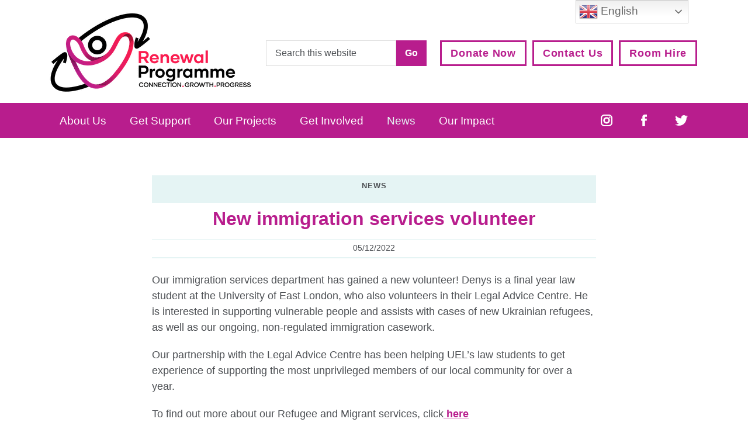

--- FILE ---
content_type: text/html; charset=UTF-8
request_url: https://www.renewalprogramme.org.uk/news/new-immigration-services-volunteer/
body_size: 18027
content:
<!DOCTYPE html>
<html lang="en-GB">
<head >
<meta charset="UTF-8" />
<meta name="viewport" content="width=device-width, initial-scale=1" />
<meta name='robots' content='index, follow, max-image-preview:large, max-snippet:-1, max-video-preview:-1' />

	<!-- This site is optimized with the Yoast SEO plugin v26.5 - https://yoast.com/wordpress/plugins/seo/ -->
	<title>New immigration services volunteer - The Renewal Programme</title>
	<meta name="description" content="Read about our new volunteer for our immigration services. Find out more about volunteering with us, and our Refugee and Migrant Programme." />
	<link rel="canonical" href="https://www.renewalprogramme.org.uk/news/new-immigration-services-volunteer/" />
	<meta property="og:locale" content="en_GB" />
	<meta property="og:type" content="article" />
	<meta property="og:title" content="New immigration services volunteer - The Renewal Programme" />
	<meta property="og:description" content="Read about our new volunteer for our immigration services. Find out more about volunteering with us, and our Refugee and Migrant Programme." />
	<meta property="og:url" content="https://www.renewalprogramme.org.uk/news/new-immigration-services-volunteer/" />
	<meta property="og:site_name" content="The Renewal Programme" />
	<meta property="article:modified_time" content="2024-09-30T09:38:59+00:00" />
	<meta property="og:image" content="https://www.renewalprogramme.org.uk/wp-content/uploads/2022/12/IMG_20221130_153419_1-scaled.jpg" />
	<meta property="og:image:width" content="2400" />
	<meta property="og:image:height" content="1800" />
	<meta property="og:image:type" content="image/jpeg" />
	<meta name="twitter:card" content="summary_large_image" />
	<meta name="twitter:label1" content="Estimated reading time" />
	<meta name="twitter:data1" content="1 minute" />
	<script type="application/ld+json" class="yoast-schema-graph">{"@context":"https://schema.org","@graph":[{"@type":"WebPage","@id":"https://www.renewalprogramme.org.uk/news/new-immigration-services-volunteer/","url":"https://www.renewalprogramme.org.uk/news/new-immigration-services-volunteer/","name":"New immigration services volunteer - The Renewal Programme","isPartOf":{"@id":"https://www.renewalprogramme.org.uk/#website"},"primaryImageOfPage":{"@id":"https://www.renewalprogramme.org.uk/news/new-immigration-services-volunteer/#primaryimage"},"image":{"@id":"https://www.renewalprogramme.org.uk/news/new-immigration-services-volunteer/#primaryimage"},"thumbnailUrl":"https://www.renewalprogramme.org.uk/wp-content/uploads/2022/12/IMG_20221130_153419_1-scaled.jpg","datePublished":"2022-12-05T11:28:26+00:00","dateModified":"2024-09-30T09:38:59+00:00","description":"Read about our new volunteer for our immigration services. Find out more about volunteering with us, and our Refugee and Migrant Programme.","breadcrumb":{"@id":"https://www.renewalprogramme.org.uk/news/new-immigration-services-volunteer/#breadcrumb"},"inLanguage":"en-GB","potentialAction":[{"@type":"ReadAction","target":["https://www.renewalprogramme.org.uk/news/new-immigration-services-volunteer/"]}]},{"@type":"ImageObject","inLanguage":"en-GB","@id":"https://www.renewalprogramme.org.uk/news/new-immigration-services-volunteer/#primaryimage","url":"https://www.renewalprogramme.org.uk/wp-content/uploads/2022/12/IMG_20221130_153419_1-scaled.jpg","contentUrl":"https://www.renewalprogramme.org.uk/wp-content/uploads/2022/12/IMG_20221130_153419_1-scaled.jpg","width":2400,"height":1800},{"@type":"BreadcrumbList","@id":"https://www.renewalprogramme.org.uk/news/new-immigration-services-volunteer/#breadcrumb","itemListElement":[{"@type":"ListItem","position":1,"name":"Home","item":"https://www.renewalprogramme.org.uk/"},{"@type":"ListItem","position":2,"name":"News items","item":"https://www.renewalprogramme.org.uk/latest-news/"},{"@type":"ListItem","position":3,"name":"New immigration services volunteer"}]},{"@type":"WebSite","@id":"https://www.renewalprogramme.org.uk/#website","url":"https://www.renewalprogramme.org.uk/","name":"The Renewal Programme","description":"","potentialAction":[{"@type":"SearchAction","target":{"@type":"EntryPoint","urlTemplate":"https://www.renewalprogramme.org.uk/?s={search_term_string}"},"query-input":{"@type":"PropertyValueSpecification","valueRequired":true,"valueName":"search_term_string"}}],"inLanguage":"en-GB"}]}</script>
	<!-- / Yoast SEO plugin. -->


<link rel='dns-prefetch' href='//cdn.jsdelivr.net' />
<link rel='dns-prefetch' href='//www.googletagmanager.com' />
<link rel='dns-prefetch' href='//maxcdn.bootstrapcdn.com' />
<link rel='dns-prefetch' href='//fonts.googleapis.com' />
<link rel="alternate" type="application/rss+xml" title="The Renewal Programme &raquo; Feed" href="https://www.renewalprogramme.org.uk/feed/" />
<link rel="alternate" type="application/rss+xml" title="The Renewal Programme &raquo; Comments Feed" href="https://www.renewalprogramme.org.uk/comments/feed/" />
<link rel="alternate" title="oEmbed (JSON)" type="application/json+oembed" href="https://www.renewalprogramme.org.uk/wp-json/oembed/1.0/embed?url=https%3A%2F%2Fwww.renewalprogramme.org.uk%2Fnews%2Fnew-immigration-services-volunteer%2F" />
<link rel="alternate" title="oEmbed (XML)" type="text/xml+oembed" href="https://www.renewalprogramme.org.uk/wp-json/oembed/1.0/embed?url=https%3A%2F%2Fwww.renewalprogramme.org.uk%2Fnews%2Fnew-immigration-services-volunteer%2F&#038;format=xml" />
<style id='wp-img-auto-sizes-contain-inline-css' type='text/css'>
img:is([sizes=auto i],[sizes^="auto," i]){contain-intrinsic-size:3000px 1500px}
/*# sourceURL=wp-img-auto-sizes-contain-inline-css */
</style>
<link rel='stylesheet' id='sbr_styles-css' href='https://www.renewalprogramme.org.uk/wp-content/plugins/reviews-feed/assets/css/sbr-styles.min.css?ver=2.1.1' type='text/css' media='all' />
<link rel='stylesheet' id='sbi_styles-css' href='https://www.renewalprogramme.org.uk/wp-content/plugins/instagram-feed/css/sbi-styles.min.css?ver=6.10.0' type='text/css' media='all' />
<link rel='stylesheet' id='embedpress-css-css' href='https://www.renewalprogramme.org.uk/wp-content/plugins/embedpress/assets/css/embedpress.css?ver=1764296142' type='text/css' media='all' />
<link rel='stylesheet' id='embedpress-blocks-style-css' href='https://www.renewalprogramme.org.uk/wp-content/plugins/embedpress/assets/css/blocks.build.css?ver=1764296142' type='text/css' media='all' />
<style id='wp-block-library-inline-css' type='text/css'>
:root{--wp-block-synced-color:#7a00df;--wp-block-synced-color--rgb:122,0,223;--wp-bound-block-color:var(--wp-block-synced-color);--wp-editor-canvas-background:#ddd;--wp-admin-theme-color:#007cba;--wp-admin-theme-color--rgb:0,124,186;--wp-admin-theme-color-darker-10:#006ba1;--wp-admin-theme-color-darker-10--rgb:0,107,160.5;--wp-admin-theme-color-darker-20:#005a87;--wp-admin-theme-color-darker-20--rgb:0,90,135;--wp-admin-border-width-focus:2px}@media (min-resolution:192dpi){:root{--wp-admin-border-width-focus:1.5px}}.wp-element-button{cursor:pointer}:root .has-very-light-gray-background-color{background-color:#eee}:root .has-very-dark-gray-background-color{background-color:#313131}:root .has-very-light-gray-color{color:#eee}:root .has-very-dark-gray-color{color:#313131}:root .has-vivid-green-cyan-to-vivid-cyan-blue-gradient-background{background:linear-gradient(135deg,#00d084,#0693e3)}:root .has-purple-crush-gradient-background{background:linear-gradient(135deg,#34e2e4,#4721fb 50%,#ab1dfe)}:root .has-hazy-dawn-gradient-background{background:linear-gradient(135deg,#faaca8,#dad0ec)}:root .has-subdued-olive-gradient-background{background:linear-gradient(135deg,#fafae1,#67a671)}:root .has-atomic-cream-gradient-background{background:linear-gradient(135deg,#fdd79a,#004a59)}:root .has-nightshade-gradient-background{background:linear-gradient(135deg,#330968,#31cdcf)}:root .has-midnight-gradient-background{background:linear-gradient(135deg,#020381,#2874fc)}:root{--wp--preset--font-size--normal:16px;--wp--preset--font-size--huge:42px}.has-regular-font-size{font-size:1em}.has-larger-font-size{font-size:2.625em}.has-normal-font-size{font-size:var(--wp--preset--font-size--normal)}.has-huge-font-size{font-size:var(--wp--preset--font-size--huge)}.has-text-align-center{text-align:center}.has-text-align-left{text-align:left}.has-text-align-right{text-align:right}.has-fit-text{white-space:nowrap!important}#end-resizable-editor-section{display:none}.aligncenter{clear:both}.items-justified-left{justify-content:flex-start}.items-justified-center{justify-content:center}.items-justified-right{justify-content:flex-end}.items-justified-space-between{justify-content:space-between}.screen-reader-text{border:0;clip-path:inset(50%);height:1px;margin:-1px;overflow:hidden;padding:0;position:absolute;width:1px;word-wrap:normal!important}.screen-reader-text:focus{background-color:#ddd;clip-path:none;color:#444;display:block;font-size:1em;height:auto;left:5px;line-height:normal;padding:15px 23px 14px;text-decoration:none;top:5px;width:auto;z-index:100000}html :where(.has-border-color){border-style:solid}html :where([style*=border-top-color]){border-top-style:solid}html :where([style*=border-right-color]){border-right-style:solid}html :where([style*=border-bottom-color]){border-bottom-style:solid}html :where([style*=border-left-color]){border-left-style:solid}html :where([style*=border-width]){border-style:solid}html :where([style*=border-top-width]){border-top-style:solid}html :where([style*=border-right-width]){border-right-style:solid}html :where([style*=border-bottom-width]){border-bottom-style:solid}html :where([style*=border-left-width]){border-left-style:solid}html :where(img[class*=wp-image-]){height:auto;max-width:100%}:where(figure){margin:0 0 1em}html :where(.is-position-sticky){--wp-admin--admin-bar--position-offset:var(--wp-admin--admin-bar--height,0px)}@media screen and (max-width:600px){html :where(.is-position-sticky){--wp-admin--admin-bar--position-offset:0px}}

/*# sourceURL=wp-block-library-inline-css */
</style><style id='wp-block-gallery-inline-css' type='text/css'>
.blocks-gallery-grid:not(.has-nested-images),.wp-block-gallery:not(.has-nested-images){display:flex;flex-wrap:wrap;list-style-type:none;margin:0;padding:0}.blocks-gallery-grid:not(.has-nested-images) .blocks-gallery-image,.blocks-gallery-grid:not(.has-nested-images) .blocks-gallery-item,.wp-block-gallery:not(.has-nested-images) .blocks-gallery-image,.wp-block-gallery:not(.has-nested-images) .blocks-gallery-item{display:flex;flex-direction:column;flex-grow:1;justify-content:center;margin:0 1em 1em 0;position:relative;width:calc(50% - 1em)}.blocks-gallery-grid:not(.has-nested-images) .blocks-gallery-image:nth-of-type(2n),.blocks-gallery-grid:not(.has-nested-images) .blocks-gallery-item:nth-of-type(2n),.wp-block-gallery:not(.has-nested-images) .blocks-gallery-image:nth-of-type(2n),.wp-block-gallery:not(.has-nested-images) .blocks-gallery-item:nth-of-type(2n){margin-right:0}.blocks-gallery-grid:not(.has-nested-images) .blocks-gallery-image figure,.blocks-gallery-grid:not(.has-nested-images) .blocks-gallery-item figure,.wp-block-gallery:not(.has-nested-images) .blocks-gallery-image figure,.wp-block-gallery:not(.has-nested-images) .blocks-gallery-item figure{align-items:flex-end;display:flex;height:100%;justify-content:flex-start;margin:0}.blocks-gallery-grid:not(.has-nested-images) .blocks-gallery-image img,.blocks-gallery-grid:not(.has-nested-images) .blocks-gallery-item img,.wp-block-gallery:not(.has-nested-images) .blocks-gallery-image img,.wp-block-gallery:not(.has-nested-images) .blocks-gallery-item img{display:block;height:auto;max-width:100%;width:auto}.blocks-gallery-grid:not(.has-nested-images) .blocks-gallery-image figcaption,.blocks-gallery-grid:not(.has-nested-images) .blocks-gallery-item figcaption,.wp-block-gallery:not(.has-nested-images) .blocks-gallery-image figcaption,.wp-block-gallery:not(.has-nested-images) .blocks-gallery-item figcaption{background:linear-gradient(0deg,#000000b3,#0000004d 70%,#0000);bottom:0;box-sizing:border-box;color:#fff;font-size:.8em;margin:0;max-height:100%;overflow:auto;padding:3em .77em .7em;position:absolute;text-align:center;width:100%;z-index:2}.blocks-gallery-grid:not(.has-nested-images) .blocks-gallery-image figcaption img,.blocks-gallery-grid:not(.has-nested-images) .blocks-gallery-item figcaption img,.wp-block-gallery:not(.has-nested-images) .blocks-gallery-image figcaption img,.wp-block-gallery:not(.has-nested-images) .blocks-gallery-item figcaption img{display:inline}.blocks-gallery-grid:not(.has-nested-images) figcaption,.wp-block-gallery:not(.has-nested-images) figcaption{flex-grow:1}.blocks-gallery-grid:not(.has-nested-images).is-cropped .blocks-gallery-image a,.blocks-gallery-grid:not(.has-nested-images).is-cropped .blocks-gallery-image img,.blocks-gallery-grid:not(.has-nested-images).is-cropped .blocks-gallery-item a,.blocks-gallery-grid:not(.has-nested-images).is-cropped .blocks-gallery-item img,.wp-block-gallery:not(.has-nested-images).is-cropped .blocks-gallery-image a,.wp-block-gallery:not(.has-nested-images).is-cropped .blocks-gallery-image img,.wp-block-gallery:not(.has-nested-images).is-cropped .blocks-gallery-item a,.wp-block-gallery:not(.has-nested-images).is-cropped .blocks-gallery-item img{flex:1;height:100%;object-fit:cover;width:100%}.blocks-gallery-grid:not(.has-nested-images).columns-1 .blocks-gallery-image,.blocks-gallery-grid:not(.has-nested-images).columns-1 .blocks-gallery-item,.wp-block-gallery:not(.has-nested-images).columns-1 .blocks-gallery-image,.wp-block-gallery:not(.has-nested-images).columns-1 .blocks-gallery-item{margin-right:0;width:100%}@media (min-width:600px){.blocks-gallery-grid:not(.has-nested-images).columns-3 .blocks-gallery-image,.blocks-gallery-grid:not(.has-nested-images).columns-3 .blocks-gallery-item,.wp-block-gallery:not(.has-nested-images).columns-3 .blocks-gallery-image,.wp-block-gallery:not(.has-nested-images).columns-3 .blocks-gallery-item{margin-right:1em;width:calc(33.33333% - .66667em)}.blocks-gallery-grid:not(.has-nested-images).columns-4 .blocks-gallery-image,.blocks-gallery-grid:not(.has-nested-images).columns-4 .blocks-gallery-item,.wp-block-gallery:not(.has-nested-images).columns-4 .blocks-gallery-image,.wp-block-gallery:not(.has-nested-images).columns-4 .blocks-gallery-item{margin-right:1em;width:calc(25% - .75em)}.blocks-gallery-grid:not(.has-nested-images).columns-5 .blocks-gallery-image,.blocks-gallery-grid:not(.has-nested-images).columns-5 .blocks-gallery-item,.wp-block-gallery:not(.has-nested-images).columns-5 .blocks-gallery-image,.wp-block-gallery:not(.has-nested-images).columns-5 .blocks-gallery-item{margin-right:1em;width:calc(20% - .8em)}.blocks-gallery-grid:not(.has-nested-images).columns-6 .blocks-gallery-image,.blocks-gallery-grid:not(.has-nested-images).columns-6 .blocks-gallery-item,.wp-block-gallery:not(.has-nested-images).columns-6 .blocks-gallery-image,.wp-block-gallery:not(.has-nested-images).columns-6 .blocks-gallery-item{margin-right:1em;width:calc(16.66667% - .83333em)}.blocks-gallery-grid:not(.has-nested-images).columns-7 .blocks-gallery-image,.blocks-gallery-grid:not(.has-nested-images).columns-7 .blocks-gallery-item,.wp-block-gallery:not(.has-nested-images).columns-7 .blocks-gallery-image,.wp-block-gallery:not(.has-nested-images).columns-7 .blocks-gallery-item{margin-right:1em;width:calc(14.28571% - .85714em)}.blocks-gallery-grid:not(.has-nested-images).columns-8 .blocks-gallery-image,.blocks-gallery-grid:not(.has-nested-images).columns-8 .blocks-gallery-item,.wp-block-gallery:not(.has-nested-images).columns-8 .blocks-gallery-image,.wp-block-gallery:not(.has-nested-images).columns-8 .blocks-gallery-item{margin-right:1em;width:calc(12.5% - .875em)}.blocks-gallery-grid:not(.has-nested-images).columns-1 .blocks-gallery-image:nth-of-type(1n),.blocks-gallery-grid:not(.has-nested-images).columns-1 .blocks-gallery-item:nth-of-type(1n),.blocks-gallery-grid:not(.has-nested-images).columns-2 .blocks-gallery-image:nth-of-type(2n),.blocks-gallery-grid:not(.has-nested-images).columns-2 .blocks-gallery-item:nth-of-type(2n),.blocks-gallery-grid:not(.has-nested-images).columns-3 .blocks-gallery-image:nth-of-type(3n),.blocks-gallery-grid:not(.has-nested-images).columns-3 .blocks-gallery-item:nth-of-type(3n),.blocks-gallery-grid:not(.has-nested-images).columns-4 .blocks-gallery-image:nth-of-type(4n),.blocks-gallery-grid:not(.has-nested-images).columns-4 .blocks-gallery-item:nth-of-type(4n),.blocks-gallery-grid:not(.has-nested-images).columns-5 .blocks-gallery-image:nth-of-type(5n),.blocks-gallery-grid:not(.has-nested-images).columns-5 .blocks-gallery-item:nth-of-type(5n),.blocks-gallery-grid:not(.has-nested-images).columns-6 .blocks-gallery-image:nth-of-type(6n),.blocks-gallery-grid:not(.has-nested-images).columns-6 .blocks-gallery-item:nth-of-type(6n),.blocks-gallery-grid:not(.has-nested-images).columns-7 .blocks-gallery-image:nth-of-type(7n),.blocks-gallery-grid:not(.has-nested-images).columns-7 .blocks-gallery-item:nth-of-type(7n),.blocks-gallery-grid:not(.has-nested-images).columns-8 .blocks-gallery-image:nth-of-type(8n),.blocks-gallery-grid:not(.has-nested-images).columns-8 .blocks-gallery-item:nth-of-type(8n),.wp-block-gallery:not(.has-nested-images).columns-1 .blocks-gallery-image:nth-of-type(1n),.wp-block-gallery:not(.has-nested-images).columns-1 .blocks-gallery-item:nth-of-type(1n),.wp-block-gallery:not(.has-nested-images).columns-2 .blocks-gallery-image:nth-of-type(2n),.wp-block-gallery:not(.has-nested-images).columns-2 .blocks-gallery-item:nth-of-type(2n),.wp-block-gallery:not(.has-nested-images).columns-3 .blocks-gallery-image:nth-of-type(3n),.wp-block-gallery:not(.has-nested-images).columns-3 .blocks-gallery-item:nth-of-type(3n),.wp-block-gallery:not(.has-nested-images).columns-4 .blocks-gallery-image:nth-of-type(4n),.wp-block-gallery:not(.has-nested-images).columns-4 .blocks-gallery-item:nth-of-type(4n),.wp-block-gallery:not(.has-nested-images).columns-5 .blocks-gallery-image:nth-of-type(5n),.wp-block-gallery:not(.has-nested-images).columns-5 .blocks-gallery-item:nth-of-type(5n),.wp-block-gallery:not(.has-nested-images).columns-6 .blocks-gallery-image:nth-of-type(6n),.wp-block-gallery:not(.has-nested-images).columns-6 .blocks-gallery-item:nth-of-type(6n),.wp-block-gallery:not(.has-nested-images).columns-7 .blocks-gallery-image:nth-of-type(7n),.wp-block-gallery:not(.has-nested-images).columns-7 .blocks-gallery-item:nth-of-type(7n),.wp-block-gallery:not(.has-nested-images).columns-8 .blocks-gallery-image:nth-of-type(8n),.wp-block-gallery:not(.has-nested-images).columns-8 .blocks-gallery-item:nth-of-type(8n){margin-right:0}}.blocks-gallery-grid:not(.has-nested-images) .blocks-gallery-image:last-child,.blocks-gallery-grid:not(.has-nested-images) .blocks-gallery-item:last-child,.wp-block-gallery:not(.has-nested-images) .blocks-gallery-image:last-child,.wp-block-gallery:not(.has-nested-images) .blocks-gallery-item:last-child{margin-right:0}.blocks-gallery-grid:not(.has-nested-images).alignleft,.blocks-gallery-grid:not(.has-nested-images).alignright,.wp-block-gallery:not(.has-nested-images).alignleft,.wp-block-gallery:not(.has-nested-images).alignright{max-width:420px;width:100%}.blocks-gallery-grid:not(.has-nested-images).aligncenter .blocks-gallery-item figure,.wp-block-gallery:not(.has-nested-images).aligncenter .blocks-gallery-item figure{justify-content:center}.wp-block-gallery:not(.is-cropped) .blocks-gallery-item{align-self:flex-start}figure.wp-block-gallery.has-nested-images{align-items:normal}.wp-block-gallery.has-nested-images figure.wp-block-image:not(#individual-image){margin:0;width:calc(50% - var(--wp--style--unstable-gallery-gap, 16px)/2)}.wp-block-gallery.has-nested-images figure.wp-block-image{box-sizing:border-box;display:flex;flex-direction:column;flex-grow:1;justify-content:center;max-width:100%;position:relative}.wp-block-gallery.has-nested-images figure.wp-block-image>a,.wp-block-gallery.has-nested-images figure.wp-block-image>div{flex-direction:column;flex-grow:1;margin:0}.wp-block-gallery.has-nested-images figure.wp-block-image img{display:block;height:auto;max-width:100%!important;width:auto}.wp-block-gallery.has-nested-images figure.wp-block-image figcaption,.wp-block-gallery.has-nested-images figure.wp-block-image:has(figcaption):before{bottom:0;left:0;max-height:100%;position:absolute;right:0}.wp-block-gallery.has-nested-images figure.wp-block-image:has(figcaption):before{backdrop-filter:blur(3px);content:"";height:100%;-webkit-mask-image:linear-gradient(0deg,#000 20%,#0000);mask-image:linear-gradient(0deg,#000 20%,#0000);max-height:40%;pointer-events:none}.wp-block-gallery.has-nested-images figure.wp-block-image figcaption{box-sizing:border-box;color:#fff;font-size:13px;margin:0;overflow:auto;padding:1em;text-align:center;text-shadow:0 0 1.5px #000}.wp-block-gallery.has-nested-images figure.wp-block-image figcaption::-webkit-scrollbar{height:12px;width:12px}.wp-block-gallery.has-nested-images figure.wp-block-image figcaption::-webkit-scrollbar-track{background-color:initial}.wp-block-gallery.has-nested-images figure.wp-block-image figcaption::-webkit-scrollbar-thumb{background-clip:padding-box;background-color:initial;border:3px solid #0000;border-radius:8px}.wp-block-gallery.has-nested-images figure.wp-block-image figcaption:focus-within::-webkit-scrollbar-thumb,.wp-block-gallery.has-nested-images figure.wp-block-image figcaption:focus::-webkit-scrollbar-thumb,.wp-block-gallery.has-nested-images figure.wp-block-image figcaption:hover::-webkit-scrollbar-thumb{background-color:#fffc}.wp-block-gallery.has-nested-images figure.wp-block-image figcaption{scrollbar-color:#0000 #0000;scrollbar-gutter:stable both-edges;scrollbar-width:thin}.wp-block-gallery.has-nested-images figure.wp-block-image figcaption:focus,.wp-block-gallery.has-nested-images figure.wp-block-image figcaption:focus-within,.wp-block-gallery.has-nested-images figure.wp-block-image figcaption:hover{scrollbar-color:#fffc #0000}.wp-block-gallery.has-nested-images figure.wp-block-image figcaption{will-change:transform}@media (hover:none){.wp-block-gallery.has-nested-images figure.wp-block-image figcaption{scrollbar-color:#fffc #0000}}.wp-block-gallery.has-nested-images figure.wp-block-image figcaption{background:linear-gradient(0deg,#0006,#0000)}.wp-block-gallery.has-nested-images figure.wp-block-image figcaption img{display:inline}.wp-block-gallery.has-nested-images figure.wp-block-image figcaption a{color:inherit}.wp-block-gallery.has-nested-images figure.wp-block-image.has-custom-border img{box-sizing:border-box}.wp-block-gallery.has-nested-images figure.wp-block-image.has-custom-border>a,.wp-block-gallery.has-nested-images figure.wp-block-image.has-custom-border>div,.wp-block-gallery.has-nested-images figure.wp-block-image.is-style-rounded>a,.wp-block-gallery.has-nested-images figure.wp-block-image.is-style-rounded>div{flex:1 1 auto}.wp-block-gallery.has-nested-images figure.wp-block-image.has-custom-border figcaption,.wp-block-gallery.has-nested-images figure.wp-block-image.is-style-rounded figcaption{background:none;color:inherit;flex:initial;margin:0;padding:10px 10px 9px;position:relative;text-shadow:none}.wp-block-gallery.has-nested-images figure.wp-block-image.has-custom-border:before,.wp-block-gallery.has-nested-images figure.wp-block-image.is-style-rounded:before{content:none}.wp-block-gallery.has-nested-images figcaption{flex-basis:100%;flex-grow:1;text-align:center}.wp-block-gallery.has-nested-images:not(.is-cropped) figure.wp-block-image:not(#individual-image){margin-bottom:auto;margin-top:0}.wp-block-gallery.has-nested-images.is-cropped figure.wp-block-image:not(#individual-image){align-self:inherit}.wp-block-gallery.has-nested-images.is-cropped figure.wp-block-image:not(#individual-image)>a,.wp-block-gallery.has-nested-images.is-cropped figure.wp-block-image:not(#individual-image)>div:not(.components-drop-zone){display:flex}.wp-block-gallery.has-nested-images.is-cropped figure.wp-block-image:not(#individual-image) a,.wp-block-gallery.has-nested-images.is-cropped figure.wp-block-image:not(#individual-image) img{flex:1 0 0%;height:100%;object-fit:cover;width:100%}.wp-block-gallery.has-nested-images.columns-1 figure.wp-block-image:not(#individual-image){width:100%}@media (min-width:600px){.wp-block-gallery.has-nested-images.columns-3 figure.wp-block-image:not(#individual-image){width:calc(33.33333% - var(--wp--style--unstable-gallery-gap, 16px)*.66667)}.wp-block-gallery.has-nested-images.columns-4 figure.wp-block-image:not(#individual-image){width:calc(25% - var(--wp--style--unstable-gallery-gap, 16px)*.75)}.wp-block-gallery.has-nested-images.columns-5 figure.wp-block-image:not(#individual-image){width:calc(20% - var(--wp--style--unstable-gallery-gap, 16px)*.8)}.wp-block-gallery.has-nested-images.columns-6 figure.wp-block-image:not(#individual-image){width:calc(16.66667% - var(--wp--style--unstable-gallery-gap, 16px)*.83333)}.wp-block-gallery.has-nested-images.columns-7 figure.wp-block-image:not(#individual-image){width:calc(14.28571% - var(--wp--style--unstable-gallery-gap, 16px)*.85714)}.wp-block-gallery.has-nested-images.columns-8 figure.wp-block-image:not(#individual-image){width:calc(12.5% - var(--wp--style--unstable-gallery-gap, 16px)*.875)}.wp-block-gallery.has-nested-images.columns-default figure.wp-block-image:not(#individual-image){width:calc(33.33% - var(--wp--style--unstable-gallery-gap, 16px)*.66667)}.wp-block-gallery.has-nested-images.columns-default figure.wp-block-image:not(#individual-image):first-child:nth-last-child(2),.wp-block-gallery.has-nested-images.columns-default figure.wp-block-image:not(#individual-image):first-child:nth-last-child(2)~figure.wp-block-image:not(#individual-image){width:calc(50% - var(--wp--style--unstable-gallery-gap, 16px)*.5)}.wp-block-gallery.has-nested-images.columns-default figure.wp-block-image:not(#individual-image):first-child:last-child{width:100%}}.wp-block-gallery.has-nested-images.alignleft,.wp-block-gallery.has-nested-images.alignright{max-width:420px;width:100%}.wp-block-gallery.has-nested-images.aligncenter{justify-content:center}
/*# sourceURL=https://www.renewalprogramme.org.uk/wp/wp-includes/blocks/gallery/style.min.css */
</style>
<style id='wp-block-image-inline-css' type='text/css'>
.wp-block-image>a,.wp-block-image>figure>a{display:inline-block}.wp-block-image img{box-sizing:border-box;height:auto;max-width:100%;vertical-align:bottom}@media not (prefers-reduced-motion){.wp-block-image img.hide{visibility:hidden}.wp-block-image img.show{animation:show-content-image .4s}}.wp-block-image[style*=border-radius] img,.wp-block-image[style*=border-radius]>a{border-radius:inherit}.wp-block-image.has-custom-border img{box-sizing:border-box}.wp-block-image.aligncenter{text-align:center}.wp-block-image.alignfull>a,.wp-block-image.alignwide>a{width:100%}.wp-block-image.alignfull img,.wp-block-image.alignwide img{height:auto;width:100%}.wp-block-image .aligncenter,.wp-block-image .alignleft,.wp-block-image .alignright,.wp-block-image.aligncenter,.wp-block-image.alignleft,.wp-block-image.alignright{display:table}.wp-block-image .aligncenter>figcaption,.wp-block-image .alignleft>figcaption,.wp-block-image .alignright>figcaption,.wp-block-image.aligncenter>figcaption,.wp-block-image.alignleft>figcaption,.wp-block-image.alignright>figcaption{caption-side:bottom;display:table-caption}.wp-block-image .alignleft{float:left;margin:.5em 1em .5em 0}.wp-block-image .alignright{float:right;margin:.5em 0 .5em 1em}.wp-block-image .aligncenter{margin-left:auto;margin-right:auto}.wp-block-image :where(figcaption){margin-bottom:1em;margin-top:.5em}.wp-block-image.is-style-circle-mask img{border-radius:9999px}@supports ((-webkit-mask-image:none) or (mask-image:none)) or (-webkit-mask-image:none){.wp-block-image.is-style-circle-mask img{border-radius:0;-webkit-mask-image:url('data:image/svg+xml;utf8,<svg viewBox="0 0 100 100" xmlns="http://www.w3.org/2000/svg"><circle cx="50" cy="50" r="50"/></svg>');mask-image:url('data:image/svg+xml;utf8,<svg viewBox="0 0 100 100" xmlns="http://www.w3.org/2000/svg"><circle cx="50" cy="50" r="50"/></svg>');mask-mode:alpha;-webkit-mask-position:center;mask-position:center;-webkit-mask-repeat:no-repeat;mask-repeat:no-repeat;-webkit-mask-size:contain;mask-size:contain}}:root :where(.wp-block-image.is-style-rounded img,.wp-block-image .is-style-rounded img){border-radius:9999px}.wp-block-image figure{margin:0}.wp-lightbox-container{display:flex;flex-direction:column;position:relative}.wp-lightbox-container img{cursor:zoom-in}.wp-lightbox-container img:hover+button{opacity:1}.wp-lightbox-container button{align-items:center;backdrop-filter:blur(16px) saturate(180%);background-color:#5a5a5a40;border:none;border-radius:4px;cursor:zoom-in;display:flex;height:20px;justify-content:center;opacity:0;padding:0;position:absolute;right:16px;text-align:center;top:16px;width:20px;z-index:100}@media not (prefers-reduced-motion){.wp-lightbox-container button{transition:opacity .2s ease}}.wp-lightbox-container button:focus-visible{outline:3px auto #5a5a5a40;outline:3px auto -webkit-focus-ring-color;outline-offset:3px}.wp-lightbox-container button:hover{cursor:pointer;opacity:1}.wp-lightbox-container button:focus{opacity:1}.wp-lightbox-container button:focus,.wp-lightbox-container button:hover,.wp-lightbox-container button:not(:hover):not(:active):not(.has-background){background-color:#5a5a5a40;border:none}.wp-lightbox-overlay{box-sizing:border-box;cursor:zoom-out;height:100vh;left:0;overflow:hidden;position:fixed;top:0;visibility:hidden;width:100%;z-index:100000}.wp-lightbox-overlay .close-button{align-items:center;cursor:pointer;display:flex;justify-content:center;min-height:40px;min-width:40px;padding:0;position:absolute;right:calc(env(safe-area-inset-right) + 16px);top:calc(env(safe-area-inset-top) + 16px);z-index:5000000}.wp-lightbox-overlay .close-button:focus,.wp-lightbox-overlay .close-button:hover,.wp-lightbox-overlay .close-button:not(:hover):not(:active):not(.has-background){background:none;border:none}.wp-lightbox-overlay .lightbox-image-container{height:var(--wp--lightbox-container-height);left:50%;overflow:hidden;position:absolute;top:50%;transform:translate(-50%,-50%);transform-origin:top left;width:var(--wp--lightbox-container-width);z-index:9999999999}.wp-lightbox-overlay .wp-block-image{align-items:center;box-sizing:border-box;display:flex;height:100%;justify-content:center;margin:0;position:relative;transform-origin:0 0;width:100%;z-index:3000000}.wp-lightbox-overlay .wp-block-image img{height:var(--wp--lightbox-image-height);min-height:var(--wp--lightbox-image-height);min-width:var(--wp--lightbox-image-width);width:var(--wp--lightbox-image-width)}.wp-lightbox-overlay .wp-block-image figcaption{display:none}.wp-lightbox-overlay button{background:none;border:none}.wp-lightbox-overlay .scrim{background-color:#fff;height:100%;opacity:.9;position:absolute;width:100%;z-index:2000000}.wp-lightbox-overlay.active{visibility:visible}@media not (prefers-reduced-motion){.wp-lightbox-overlay.active{animation:turn-on-visibility .25s both}.wp-lightbox-overlay.active img{animation:turn-on-visibility .35s both}.wp-lightbox-overlay.show-closing-animation:not(.active){animation:turn-off-visibility .35s both}.wp-lightbox-overlay.show-closing-animation:not(.active) img{animation:turn-off-visibility .25s both}.wp-lightbox-overlay.zoom.active{animation:none;opacity:1;visibility:visible}.wp-lightbox-overlay.zoom.active .lightbox-image-container{animation:lightbox-zoom-in .4s}.wp-lightbox-overlay.zoom.active .lightbox-image-container img{animation:none}.wp-lightbox-overlay.zoom.active .scrim{animation:turn-on-visibility .4s forwards}.wp-lightbox-overlay.zoom.show-closing-animation:not(.active){animation:none}.wp-lightbox-overlay.zoom.show-closing-animation:not(.active) .lightbox-image-container{animation:lightbox-zoom-out .4s}.wp-lightbox-overlay.zoom.show-closing-animation:not(.active) .lightbox-image-container img{animation:none}.wp-lightbox-overlay.zoom.show-closing-animation:not(.active) .scrim{animation:turn-off-visibility .4s forwards}}@keyframes show-content-image{0%{visibility:hidden}99%{visibility:hidden}to{visibility:visible}}@keyframes turn-on-visibility{0%{opacity:0}to{opacity:1}}@keyframes turn-off-visibility{0%{opacity:1;visibility:visible}99%{opacity:0;visibility:visible}to{opacity:0;visibility:hidden}}@keyframes lightbox-zoom-in{0%{transform:translate(calc((-100vw + var(--wp--lightbox-scrollbar-width))/2 + var(--wp--lightbox-initial-left-position)),calc(-50vh + var(--wp--lightbox-initial-top-position))) scale(var(--wp--lightbox-scale))}to{transform:translate(-50%,-50%) scale(1)}}@keyframes lightbox-zoom-out{0%{transform:translate(-50%,-50%) scale(1);visibility:visible}99%{visibility:visible}to{transform:translate(calc((-100vw + var(--wp--lightbox-scrollbar-width))/2 + var(--wp--lightbox-initial-left-position)),calc(-50vh + var(--wp--lightbox-initial-top-position))) scale(var(--wp--lightbox-scale));visibility:hidden}}
/*# sourceURL=https://www.renewalprogramme.org.uk/wp/wp-includes/blocks/image/style.min.css */
</style>
<style id='wp-block-group-inline-css' type='text/css'>
.wp-block-group{box-sizing:border-box}:where(.wp-block-group.wp-block-group-is-layout-constrained){position:relative}
/*# sourceURL=https://www.renewalprogramme.org.uk/wp/wp-includes/blocks/group/style.min.css */
</style>
<style id='wp-block-paragraph-inline-css' type='text/css'>
.is-small-text{font-size:.875em}.is-regular-text{font-size:1em}.is-large-text{font-size:2.25em}.is-larger-text{font-size:3em}.has-drop-cap:not(:focus):first-letter{float:left;font-size:8.4em;font-style:normal;font-weight:100;line-height:.68;margin:.05em .1em 0 0;text-transform:uppercase}body.rtl .has-drop-cap:not(:focus):first-letter{float:none;margin-left:.1em}p.has-drop-cap.has-background{overflow:hidden}:root :where(p.has-background){padding:1.25em 2.375em}:where(p.has-text-color:not(.has-link-color)) a{color:inherit}p.has-text-align-left[style*="writing-mode:vertical-lr"],p.has-text-align-right[style*="writing-mode:vertical-rl"]{rotate:180deg}
/*# sourceURL=https://www.renewalprogramme.org.uk/wp/wp-includes/blocks/paragraph/style.min.css */
</style>
<style id='global-styles-inline-css' type='text/css'>
:root{--wp--preset--aspect-ratio--square: 1;--wp--preset--aspect-ratio--4-3: 4/3;--wp--preset--aspect-ratio--3-4: 3/4;--wp--preset--aspect-ratio--3-2: 3/2;--wp--preset--aspect-ratio--2-3: 2/3;--wp--preset--aspect-ratio--16-9: 16/9;--wp--preset--aspect-ratio--9-16: 9/16;--wp--preset--color--black: #000000;--wp--preset--color--cyan-bluish-gray: #abb8c3;--wp--preset--color--white: #FFFFFF;--wp--preset--color--pale-pink: #f78da7;--wp--preset--color--vivid-red: #cf2e2e;--wp--preset--color--luminous-vivid-orange: #ff6900;--wp--preset--color--luminous-vivid-amber: #fcb900;--wp--preset--color--light-green-cyan: #7bdcb5;--wp--preset--color--vivid-green-cyan: #00d084;--wp--preset--color--pale-cyan-blue: #8ed1fc;--wp--preset--color--vivid-cyan-blue: #0693e3;--wp--preset--color--vivid-purple: #9b51e0;--wp--preset--color--primary: #b81d8d;--wp--preset--color--secondary: #f8194A;--wp--preset--color--tertiary: #73d957;--wp--preset--color--grey: #B8D9D7;--wp--preset--color--dark: #222222;--wp--preset--gradient--vivid-cyan-blue-to-vivid-purple: linear-gradient(135deg,rgb(6,147,227) 0%,rgb(155,81,224) 100%);--wp--preset--gradient--light-green-cyan-to-vivid-green-cyan: linear-gradient(135deg,rgb(122,220,180) 0%,rgb(0,208,130) 100%);--wp--preset--gradient--luminous-vivid-amber-to-luminous-vivid-orange: linear-gradient(135deg,rgb(252,185,0) 0%,rgb(255,105,0) 100%);--wp--preset--gradient--luminous-vivid-orange-to-vivid-red: linear-gradient(135deg,rgb(255,105,0) 0%,rgb(207,46,46) 100%);--wp--preset--gradient--very-light-gray-to-cyan-bluish-gray: linear-gradient(135deg,rgb(238,238,238) 0%,rgb(169,184,195) 100%);--wp--preset--gradient--cool-to-warm-spectrum: linear-gradient(135deg,rgb(74,234,220) 0%,rgb(151,120,209) 20%,rgb(207,42,186) 40%,rgb(238,44,130) 60%,rgb(251,105,98) 80%,rgb(254,248,76) 100%);--wp--preset--gradient--blush-light-purple: linear-gradient(135deg,rgb(255,206,236) 0%,rgb(152,150,240) 100%);--wp--preset--gradient--blush-bordeaux: linear-gradient(135deg,rgb(254,205,165) 0%,rgb(254,45,45) 50%,rgb(107,0,62) 100%);--wp--preset--gradient--luminous-dusk: linear-gradient(135deg,rgb(255,203,112) 0%,rgb(199,81,192) 50%,rgb(65,88,208) 100%);--wp--preset--gradient--pale-ocean: linear-gradient(135deg,rgb(255,245,203) 0%,rgb(182,227,212) 50%,rgb(51,167,181) 100%);--wp--preset--gradient--electric-grass: linear-gradient(135deg,rgb(202,248,128) 0%,rgb(113,206,126) 100%);--wp--preset--gradient--midnight: linear-gradient(135deg,rgb(2,3,129) 0%,rgb(40,116,252) 100%);--wp--preset--font-size--small: 13px;--wp--preset--font-size--medium: 20px;--wp--preset--font-size--large: 22px;--wp--preset--font-size--x-large: 42px;--wp--preset--font-size--normal: 18px;--wp--preset--spacing--20: 0.44rem;--wp--preset--spacing--30: 0.67rem;--wp--preset--spacing--40: 1rem;--wp--preset--spacing--50: 1.5rem;--wp--preset--spacing--60: 2.25rem;--wp--preset--spacing--70: 3.38rem;--wp--preset--spacing--80: 5.06rem;--wp--preset--shadow--natural: 6px 6px 9px rgba(0, 0, 0, 0.2);--wp--preset--shadow--deep: 12px 12px 50px rgba(0, 0, 0, 0.4);--wp--preset--shadow--sharp: 6px 6px 0px rgba(0, 0, 0, 0.2);--wp--preset--shadow--outlined: 6px 6px 0px -3px rgb(255, 255, 255), 6px 6px rgb(0, 0, 0);--wp--preset--shadow--crisp: 6px 6px 0px rgb(0, 0, 0);}:where(.is-layout-flex){gap: 0.5em;}:where(.is-layout-grid){gap: 0.5em;}body .is-layout-flex{display: flex;}.is-layout-flex{flex-wrap: wrap;align-items: center;}.is-layout-flex > :is(*, div){margin: 0;}body .is-layout-grid{display: grid;}.is-layout-grid > :is(*, div){margin: 0;}:where(.wp-block-columns.is-layout-flex){gap: 2em;}:where(.wp-block-columns.is-layout-grid){gap: 2em;}:where(.wp-block-post-template.is-layout-flex){gap: 1.25em;}:where(.wp-block-post-template.is-layout-grid){gap: 1.25em;}.has-black-color{color: var(--wp--preset--color--black) !important;}.has-cyan-bluish-gray-color{color: var(--wp--preset--color--cyan-bluish-gray) !important;}.has-white-color{color: var(--wp--preset--color--white) !important;}.has-pale-pink-color{color: var(--wp--preset--color--pale-pink) !important;}.has-vivid-red-color{color: var(--wp--preset--color--vivid-red) !important;}.has-luminous-vivid-orange-color{color: var(--wp--preset--color--luminous-vivid-orange) !important;}.has-luminous-vivid-amber-color{color: var(--wp--preset--color--luminous-vivid-amber) !important;}.has-light-green-cyan-color{color: var(--wp--preset--color--light-green-cyan) !important;}.has-vivid-green-cyan-color{color: var(--wp--preset--color--vivid-green-cyan) !important;}.has-pale-cyan-blue-color{color: var(--wp--preset--color--pale-cyan-blue) !important;}.has-vivid-cyan-blue-color{color: var(--wp--preset--color--vivid-cyan-blue) !important;}.has-vivid-purple-color{color: var(--wp--preset--color--vivid-purple) !important;}.has-black-background-color{background-color: var(--wp--preset--color--black) !important;}.has-cyan-bluish-gray-background-color{background-color: var(--wp--preset--color--cyan-bluish-gray) !important;}.has-white-background-color{background-color: var(--wp--preset--color--white) !important;}.has-pale-pink-background-color{background-color: var(--wp--preset--color--pale-pink) !important;}.has-vivid-red-background-color{background-color: var(--wp--preset--color--vivid-red) !important;}.has-luminous-vivid-orange-background-color{background-color: var(--wp--preset--color--luminous-vivid-orange) !important;}.has-luminous-vivid-amber-background-color{background-color: var(--wp--preset--color--luminous-vivid-amber) !important;}.has-light-green-cyan-background-color{background-color: var(--wp--preset--color--light-green-cyan) !important;}.has-vivid-green-cyan-background-color{background-color: var(--wp--preset--color--vivid-green-cyan) !important;}.has-pale-cyan-blue-background-color{background-color: var(--wp--preset--color--pale-cyan-blue) !important;}.has-vivid-cyan-blue-background-color{background-color: var(--wp--preset--color--vivid-cyan-blue) !important;}.has-vivid-purple-background-color{background-color: var(--wp--preset--color--vivid-purple) !important;}.has-black-border-color{border-color: var(--wp--preset--color--black) !important;}.has-cyan-bluish-gray-border-color{border-color: var(--wp--preset--color--cyan-bluish-gray) !important;}.has-white-border-color{border-color: var(--wp--preset--color--white) !important;}.has-pale-pink-border-color{border-color: var(--wp--preset--color--pale-pink) !important;}.has-vivid-red-border-color{border-color: var(--wp--preset--color--vivid-red) !important;}.has-luminous-vivid-orange-border-color{border-color: var(--wp--preset--color--luminous-vivid-orange) !important;}.has-luminous-vivid-amber-border-color{border-color: var(--wp--preset--color--luminous-vivid-amber) !important;}.has-light-green-cyan-border-color{border-color: var(--wp--preset--color--light-green-cyan) !important;}.has-vivid-green-cyan-border-color{border-color: var(--wp--preset--color--vivid-green-cyan) !important;}.has-pale-cyan-blue-border-color{border-color: var(--wp--preset--color--pale-cyan-blue) !important;}.has-vivid-cyan-blue-border-color{border-color: var(--wp--preset--color--vivid-cyan-blue) !important;}.has-vivid-purple-border-color{border-color: var(--wp--preset--color--vivid-purple) !important;}.has-vivid-cyan-blue-to-vivid-purple-gradient-background{background: var(--wp--preset--gradient--vivid-cyan-blue-to-vivid-purple) !important;}.has-light-green-cyan-to-vivid-green-cyan-gradient-background{background: var(--wp--preset--gradient--light-green-cyan-to-vivid-green-cyan) !important;}.has-luminous-vivid-amber-to-luminous-vivid-orange-gradient-background{background: var(--wp--preset--gradient--luminous-vivid-amber-to-luminous-vivid-orange) !important;}.has-luminous-vivid-orange-to-vivid-red-gradient-background{background: var(--wp--preset--gradient--luminous-vivid-orange-to-vivid-red) !important;}.has-very-light-gray-to-cyan-bluish-gray-gradient-background{background: var(--wp--preset--gradient--very-light-gray-to-cyan-bluish-gray) !important;}.has-cool-to-warm-spectrum-gradient-background{background: var(--wp--preset--gradient--cool-to-warm-spectrum) !important;}.has-blush-light-purple-gradient-background{background: var(--wp--preset--gradient--blush-light-purple) !important;}.has-blush-bordeaux-gradient-background{background: var(--wp--preset--gradient--blush-bordeaux) !important;}.has-luminous-dusk-gradient-background{background: var(--wp--preset--gradient--luminous-dusk) !important;}.has-pale-ocean-gradient-background{background: var(--wp--preset--gradient--pale-ocean) !important;}.has-electric-grass-gradient-background{background: var(--wp--preset--gradient--electric-grass) !important;}.has-midnight-gradient-background{background: var(--wp--preset--gradient--midnight) !important;}.has-small-font-size{font-size: var(--wp--preset--font-size--small) !important;}.has-medium-font-size{font-size: var(--wp--preset--font-size--medium) !important;}.has-large-font-size{font-size: var(--wp--preset--font-size--large) !important;}.has-x-large-font-size{font-size: var(--wp--preset--font-size--x-large) !important;}
/*# sourceURL=global-styles-inline-css */
</style>
<style id='core-block-supports-inline-css' type='text/css'>
.wp-block-gallery.wp-block-gallery-2{--wp--style--unstable-gallery-gap:var( --wp--style--gallery-gap-default, var( --gallery-block--gutter-size, var( --wp--style--block-gap, 0.5em ) ) );gap:var( --wp--style--gallery-gap-default, var( --gallery-block--gutter-size, var( --wp--style--block-gap, 0.5em ) ) );}.wp-elements-073cc66e89fd8029bdc894de9538fdbb a:where(:not(.wp-element-button)){color:var(--wp--preset--color--white);}
/*# sourceURL=core-block-supports-inline-css */
</style>

<style id='classic-theme-styles-inline-css' type='text/css'>
/*! This file is auto-generated */
.wp-block-button__link{color:#fff;background-color:#32373c;border-radius:9999px;box-shadow:none;text-decoration:none;padding:calc(.667em + 2px) calc(1.333em + 2px);font-size:1.125em}.wp-block-file__button{background:#32373c;color:#fff;text-decoration:none}
/*# sourceURL=/wp-includes/css/classic-themes.min.css */
</style>
<link rel='stylesheet' id='ctf_styles-css' href='https://www.renewalprogramme.org.uk/wp-content/plugins/custom-twitter-feeds/css/ctf-styles.min.css?ver=2.3.1' type='text/css' media='all' />
<link rel='stylesheet' id='cff-css' href='https://www.renewalprogramme.org.uk/wp-content/plugins/custom-facebook-feed/assets/css/cff-style.min.css?ver=4.3.4' type='text/css' media='all' />
<link rel='stylesheet' id='sb-font-awesome-css' href='https://maxcdn.bootstrapcdn.com/font-awesome/4.7.0/css/font-awesome.min.css?ver=6.9' type='text/css' media='all' />
<link rel='stylesheet' id='simple-social-icons-font-css' href='https://www.renewalprogramme.org.uk/wp-content/plugins/simple-social-icons/css/style.css?ver=3.0.2' type='text/css' media='all' />
<link rel='stylesheet' id='mm-compiled-options-mobmenu-css' href='https://www.renewalprogramme.org.uk/wp-content/uploads/dynamic-mobmenu.css?ver=2.8.8-636' type='text/css' media='all' />
<link rel='stylesheet' id='mm-google-webfont-dosis-css' href='//fonts.googleapis.com/css?family=Dosis%3Ainherit%2C400&#038;subset=latin%2Clatin-ext&#038;ver=6.9' type='text/css' media='all' />
<link rel='stylesheet' id='charity-biscuits-css' href='https://www.renewalprogramme.org.uk/wp-content/themes/biscuit-gutenberg/style.css?v=1694680281&#038;ver=2.2.7' type='text/css' media='all' />
<link rel='stylesheet' id='cssmobmenu-icons-css' href='https://www.renewalprogramme.org.uk/wp-content/plugins/mobile-menu/includes/css/mobmenu-icons.css?ver=6.9' type='text/css' media='all' />
<link rel='stylesheet' id='cssmobmenu-css' href='https://www.renewalprogramme.org.uk/wp-content/plugins/mobile-menu/includes/css/mobmenu.css?ver=2.8.8' type='text/css' media='all' />
<script type="text/javascript" src="https://www.renewalprogramme.org.uk/wp/wp-includes/js/jquery/jquery.min.js?ver=3.7.1" id="jquery-core-js"></script>
<script type="text/javascript" src="https://www.renewalprogramme.org.uk/wp/wp-includes/js/jquery/jquery-migrate.min.js?ver=3.4.1" id="jquery-migrate-js"></script>

<!-- Google tag (gtag.js) snippet added by Site Kit -->
<!-- Google Analytics snippet added by Site Kit -->
<script type="text/javascript" src="https://www.googletagmanager.com/gtag/js?id=G-CYTNCXWSYF" id="google_gtagjs-js" async></script>
<script type="text/javascript" id="google_gtagjs-js-after">
/* <![CDATA[ */
window.dataLayer = window.dataLayer || [];function gtag(){dataLayer.push(arguments);}
gtag("set","linker",{"domains":["www.renewalprogramme.org.uk"]});
gtag("js", new Date());
gtag("set", "developer_id.dZTNiMT", true);
gtag("config", "G-CYTNCXWSYF");
//# sourceURL=google_gtagjs-js-after
/* ]]> */
</script>
<script type="text/javascript" src="https://www.renewalprogramme.org.uk/wp-content/plugins/mobile-menu/includes/js/mobmenu.js?ver=2.8.8" id="mobmenujs-js"></script>
<link rel="https://api.w.org/" href="https://www.renewalprogramme.org.uk/wp-json/" /><link rel="alternate" title="JSON" type="application/json" href="https://www.renewalprogramme.org.uk/wp-json/wp/v2/news/32917" /><link rel="EditURI" type="application/rsd+xml" title="RSD" href="https://www.renewalprogramme.org.uk/wp/xmlrpc.php?rsd" />
<meta name="generator" content="WordPress 6.9" />
<link rel='shortlink' href='https://www.renewalprogramme.org.uk/?p=32917' />
<meta name="generator" content="Site Kit by Google 1.167.0" /><script>
	function expand(param) {
		param.style.display = (param.style.display == "none") ? "block" : "none";
	}
	function read_toggle(id, more, less) {
		el = document.getElementById("readlink" + id);
		el.innerHTML = (el.innerHTML == more) ? less : more;
		expand(document.getElementById("read" + id));
	}
	</script><!-- Meta Pixel Code -->
<script>
!function(f,b,e,v,n,t,s)
{if(f.fbq)return;n=f.fbq=function(){n.callMethod?
n.callMethod.apply(n,arguments):n.queue.push(arguments)};
if(!f._fbq)f._fbq=n;n.push=n;n.loaded=!0;n.version='2.0';
n.queue=[];t=b.createElement(e);t.async=!0;
t.src=v;s=b.getElementsByTagName(e)[0];
s.parentNode.insertBefore(t,s)}(window, document,'script',
'https://connect.facebook.net/en_US/fbevents.js');
fbq('init', '1071944910334405');
fbq('track', 'PageView');
</script>
<noscript><img height="1" width="1" style="display:none"
src="https://www.facebook.com/tr?id=1071944910334405&ev=PageView&noscript=1"
/></noscript>
<!-- End Meta Pixel Code --><link rel="icon" href="https://www.renewalprogramme.org.uk/wp-content/uploads/2022/10/renewal-favicon-150x150.png" sizes="32x32" />
<link rel="icon" href="https://www.renewalprogramme.org.uk/wp-content/uploads/2022/10/renewal-favicon-300x300.png" sizes="192x192" />
<link rel="apple-touch-icon" href="https://www.renewalprogramme.org.uk/wp-content/uploads/2022/10/renewal-favicon-300x300.png" />
<meta name="msapplication-TileImage" content="https://www.renewalprogramme.org.uk/wp-content/uploads/2022/10/renewal-favicon-300x300.png" />
<style type="text/css">

*[id^='readlink'] {
 font-weight: normal;
 color: #000000;
 background: #ffffff;
 padding: 0px;
 border-bottom: 1px solid #000000;
 -webkit-box-shadow: none !important;
 box-shadow: none !important;
 -webkit-transition: none !important;
}

*[id^='readlink']:hover {
 font-weight: normal;
 color: #191919;
 padding: 0px;
 border-bottom: 1px solid #000000;
}

*[id^='readlink']:focus {
 outline: none;
 color: #000000;
}

</style>
		<style type="text/css" id="wp-custom-css">
			body{
	/* 5.9 fixes */
--wp--preset--font-size--small: 0.8rem !important;
--wp--preset--font-size--medium: 1.125rem !important;
--wp--preset--font-size--large: 1.4rem !important;
}
.wp-block-gallery.gallery-logo-grid{
    align-items: center;
    
}

.wp-block-gallery.gallery-logo-grid figure.wp-block-image{
  display:flex; 
	margin-bottom:0 !important;
	justify-content: center;
        padding: 4px;
        align-items: center;
	justify-content:center;
    }		</style>
		</head>
<body class="wp-singular news-template-default single single-news postid-32917 wp-embed-responsive wp-theme-genesis wp-child-theme-biscuit-gutenberg custom-header header-image full-width-content genesis-breadcrumbs-hidden genesis-footer-widgets-hidden fpt-template-genesis mob-menu-slideout-over"><div class="site-container"><ul class="genesis-skip-link"><li><a href="#genesis-nav-primary" class="screen-reader-shortcut"> Skip to primary navigation</a></li><li><a href="#genesis-content" class="screen-reader-shortcut"> Skip to main content</a></li></ul><header class="site-header "><div class="wrap container"><div class="title-area"><p class="site-title"><a href="https://www.renewalprogramme.org.uk/"><img  src="https://www.renewalprogramme.org.uk/wp-content/uploads/2022/09/renewal-logo-new.png" width="350" height="141" alt="The Renewal Programme Homepage"><span class="screen-reader-text">The Renewal Programme</span></a></p></div><div class="widget-area header-widget-area"><section id="search-2" class="widget widget_search"><div class="widget-wrap"><form class="search-form" method="get" action="https://www.renewalprogramme.org.uk/" role="search"><label class="search-form-label screen-reader-text" for="searchform-1">Search this website</label><input class="search-form-input" type="search" name="s" id="searchform-1" placeholder="Search this website"><input class="search-form-submit" type="submit" value="Go"><meta content="https://www.renewalprogramme.org.uk/?s={s}"></form></div></section>
<section id="nav_menu-3" class="widget widget_nav_menu"><div class="widget-wrap"><nav class="nav-header"><ul id="menu-tertiary-menu" class="menu genesis-nav-menu js-superfish"><li id="menu-item-32549" class="menu-item menu-item-type-custom menu-item-object-custom menu-item-32549 menu-item-donate-now"><a href="https://be-a-lifeline.raiselysite.com"><span >Donate Now</span></a></li>
<li id="menu-item-31040" class="menu-item menu-item-type-post_type menu-item-object-page menu-item-31040 menu-item-contact-us"><a href="https://www.renewalprogramme.org.uk/contact-us/"><span >Contact Us</span></a></li>
<li id="menu-item-36323" class="menu-item menu-item-type-post_type menu-item-object-page menu-item-36323 menu-item-room-hire"><a href="https://www.renewalprogramme.org.uk/room-hire/"><span >Room Hire</span></a></li>
</ul></nav></div></section>
</div></div></header><nav class="nav-primary " aria-label="Main" id="genesis-nav-primary"><div class="wrap container"><ul id="menu-primary-menu" class="menu genesis-nav-menu menu-primary js-superfish"><li id="menu-item-31010" class="menu-item menu-item-type-post_type menu-item-object-page menu-item-has-children menu-item-31010 menu-item-about-us"><a href="https://www.renewalprogramme.org.uk/who-we-are/"><span >About Us</span></a>
<ul class="sub-menu">
	<li id="menu-item-36208" class="menu-item menu-item-type-post_type menu-item-object-page menu-item-36208 menu-item-about-us"><a href="https://www.renewalprogramme.org.uk/who-we-are/"><span >About Us</span></a></li>
	<li id="menu-item-31214" class="menu-item menu-item-type-post_type menu-item-object-page menu-item-31214 menu-item-our-trustees"><a href="https://www.renewalprogramme.org.uk/our-trustees/"><span >Our Trustees</span></a></li>
	<li id="menu-item-35844" class="menu-item menu-item-type-post_type menu-item-object-page menu-item-35844 menu-item-our-staff"><a href="https://www.renewalprogramme.org.uk/about-the-renewal-programme/our-staff/"><span >Our Staff</span></a></li>
	<li id="menu-item-35494" class="menu-item menu-item-type-post_type menu-item-object-page menu-item-35494 menu-item-our-volunteers"><a href="https://www.renewalprogramme.org.uk/our-volunteers/"><span >Our Volunteers</span></a></li>
	<li id="menu-item-37449" class="menu-item menu-item-type-post_type menu-item-object-page menu-item-37449 menu-item-our-policies"><a href="https://www.renewalprogramme.org.uk/our-policies/"><span >Our Policies</span></a></li>
</ul>
</li>
<li id="menu-item-31682" class="menu-item menu-item-type-post_type menu-item-object-page menu-item-has-children menu-item-31682 menu-item-get-support"><a href="https://www.renewalprogramme.org.uk/get-support/"><span >Get Support</span></a>
<ul class="sub-menu">
	<li id="menu-item-36069" class="menu-item menu-item-type-post_type menu-item-object-page menu-item-36069 menu-item-community-pantry"><a href="https://www.renewalprogramme.org.uk/get-support-community-pantry/"><span >Community Pantry</span></a></li>
	<li id="menu-item-35645" class="menu-item menu-item-type-post_type menu-item-object-page menu-item-35645 menu-item-community-hot-meals"><a href="https://www.renewalprogramme.org.uk/get-support-community-hot-meals/"><span >Community Hot Meals</span></a></li>
	<li id="menu-item-34140" class="menu-item menu-item-type-post_type menu-item-object-page menu-item-34140 menu-item-community-hub"><a href="https://www.renewalprogramme.org.uk/our-projects/advice-and-support/community-hub/"><span >Community Hub</span></a></li>
	<li id="menu-item-34138" class="menu-item menu-item-type-post_type menu-item-object-page menu-item-34138 menu-item-food-bank"><a href="https://www.renewalprogramme.org.uk/our-projects/advice-and-support/food-bank/"><span >Food Bank</span></a></li>
	<li id="menu-item-36975" class="menu-item menu-item-type-post_type menu-item-object-page menu-item-36975 menu-item-women%e2%80%99s-coffee-morning"><a href="https://www.renewalprogramme.org.uk/womens-coffee-morning/"><span >Women’s Coffee Morning</span></a></li>
</ul>
</li>
<li id="menu-item-30996" class="menu-item menu-item-type-post_type menu-item-object-page menu-item-has-children menu-item-30996 menu-item-our-projects"><a href="https://www.renewalprogramme.org.uk/our-projects/"><span >Our Projects</span></a>
<ul class="sub-menu">
	<li id="menu-item-37149" class="menu-item menu-item-type-post_type menu-item-object-page menu-item-37149 menu-item-edhi-foundation-partnership"><a href="https://www.renewalprogramme.org.uk/edhi-foundation-partnership/"><span >Edhi Foundation Partnership</span></a></li>
	<li id="menu-item-37611" class="menu-item menu-item-type-post_type menu-item-object-page menu-item-37611 menu-item-the-cargo-collective"><a href="https://www.renewalprogramme.org.uk/the-cargo-collective/"><span >The Cargo Collective</span></a></li>
	<li id="menu-item-34142" class="menu-item menu-item-type-post_type menu-item-object-page menu-item-34142 menu-item-immigration-services-and-support"><a href="https://www.renewalprogramme.org.uk/our-projects/advice-and-support/immigration-services-and-support/"><span >Immigration Services and Support</span></a></li>
	<li id="menu-item-35180" class="menu-item menu-item-type-post_type menu-item-object-page menu-item-35180 menu-item-manor-park-oasis"><a href="https://www.renewalprogramme.org.uk/manor-park-oasis/"><span >Manor Park Oasis</span></a></li>
	<li id="menu-item-37663" class="menu-item menu-item-type-post_type menu-item-object-page menu-item-37663 menu-item-youth-and-young-carer-services"><a href="https://www.renewalprogramme.org.uk/new-youth-services-page/"><span >Youth and Young Carer Services</span></a></li>
	<li id="menu-item-34139" class="menu-item menu-item-type-post_type menu-item-object-page menu-item-34139 menu-item-refugee-asylum-seekers-and-migrant-project"><a href="https://www.renewalprogramme.org.uk/our-projects/advice-and-support/refugee-and-migrant-support/"><span >Refugee, Asylum Seekers, and Migrant Project</span></a></li>
	<li id="menu-item-30999" class="menu-item menu-item-type-post_type menu-item-object-page menu-item-30999 menu-item-supported-housing"><a href="https://www.renewalprogramme.org.uk/our-projects/supported-housing/"><span >Supported Housing</span></a></li>
	<li id="menu-item-31000" class="menu-item menu-item-type-post_type menu-item-object-page menu-item-has-children menu-item-31000 menu-item-training-and-education"><a href="https://www.renewalprogramme.org.uk/our-projects/training-and-education/"><span >Training and Education</span></a>
	<ul class="sub-menu">
		<li id="menu-item-36431" class="menu-item menu-item-type-post_type menu-item-object-page menu-item-36431 menu-item-our-courses-and-enrolment"><a href="https://www.renewalprogramme.org.uk/coursesandenrol/"><span >Our Courses and enrolment</span></a></li>
	</ul>
</li>
</ul>
</li>
<li id="menu-item-31004" class="menu-item menu-item-type-post_type menu-item-object-page menu-item-has-children menu-item-31004 menu-item-get-involved"><a href="https://www.renewalprogramme.org.uk/get-involved/"><span >Get Involved</span></a>
<ul class="sub-menu">
	<li id="menu-item-36504" class="menu-item menu-item-type-post_type menu-item-object-page menu-item-36504 menu-item-contact-us"><a href="https://www.renewalprogramme.org.uk/contact-us/"><span >Contact Us</span></a></li>
	<li id="menu-item-37773" class="menu-item menu-item-type-custom menu-item-object-custom menu-item-37773 menu-item-donate-now"><a href="https://be-a-lifeline.raiselysite.com"><span >Donate now</span></a></li>
	<li id="menu-item-36321" class="menu-item menu-item-type-post_type menu-item-object-page menu-item-36321 menu-item-room-hire"><a href="https://www.renewalprogramme.org.uk/room-hire/"><span >Room Hire</span></a></li>
	<li id="menu-item-33169" class="menu-item menu-item-type-post_type menu-item-object-page menu-item-33169 menu-item-work-with-us"><a href="https://www.renewalprogramme.org.uk/work-with-us/"><span >Work with Us</span></a></li>
	<li id="menu-item-31006" class="menu-item menu-item-type-post_type menu-item-object-page menu-item-31006 menu-item-volunteer-with-us"><a href="https://www.renewalprogramme.org.uk/volunteer-with-us/"><span >Volunteer with Us</span></a></li>
</ul>
</li>
<li id="menu-item-31159" class="menu-item menu-item-type-post_type_archive menu-item-object-news menu-item-31159 menu-item-news current-menu-item"><a href="https://www.renewalprogramme.org.uk/latest-news/"><span >News</span></a></li>
<li id="menu-item-31002" class="menu-item menu-item-type-post_type menu-item-object-page menu-item-31002 menu-item-our-impact"><a href="https://www.renewalprogramme.org.uk/whats-happening/reports/"><span >Our Impact</span></a></li>
<li id="menu-item-31297" class="menu-social ms-auto menu-item menu-item-type-custom menu-item-object-custom menu-item-31297 menu-item-"><a href="https://www.instagram.com/therenewalprogramme/"><span ><svg height="24" viewBox="0 0 24 24" width="24" xmlns="http://www.w3.org/2000/svg"><path d="m15.9795893 2c3.3197138 0 6.0204107 2.63061431 6.0204107 5.86397331v8.27205339c0 3.2334194-2.7006969 5.8639733-6.0204107 5.8639733h-7.95911661c-3.3197138 0-6.02047269-2.6305539-6.02047269-5.8639733v-8.27205339c0-3.233359 2.70075889-5.86397331 6.02047269-5.86397331zm3.8464114 14.1360267v-8.27205339c0-2.06579404-1.7254849-3.74642572-3.8464114-3.74642572h-7.95911661c-2.12092654 0-3.84641138 1.68063168-3.84641138 3.74642572v8.27205339c0 2.065794 1.72548484 3.7464257 3.84641138 3.7464257h7.95911661c2.1209265 0 3.8464114-1.6806317 3.8464114-3.7464257zm-7.7872191-9.71903318c1.7590273.05000227 3.2260924.63499253 4.2424731 1.69186407.9658499 1.00427253 1.4580749 2.35034801 1.4235404 3.89256761-.0331704 1.4772408-.6321611 2.8611803-1.6865482 3.8968552-1.0711275 1.0521612-2.49814 1.631656-4.0182159 1.631656-3.1457393 0-5.70501215-2.4927457-5.70501215-5.5567734 0-3.11813635 2.58940529-5.64602862 5.74376275-5.55616948zm3.0093993 5.52790738c.0133302-.5939279-.0983954-1.4346664-.7062522-2.06669989-.5216755-.54247626-1.3448613-.84472425-2.3806483-.87419419-.0279004-.00078506-.0556148-.00114739-.0832672-.00114739-.7714771 0-1.5014136.3083473-2.05545356.86821565-.56123208.56723582-.87036853 1.31376722-.87036853 2.10208792 0 1.6369099 1.36724369 2.9686127 3.04783989 2.9686127 1.6715441 0 3.0105154-1.3163639 3.0481499-2.9968748zm2.3423193-6.43826866c.6779798 0 1.2275557.53528995 1.2275557 1.19564594 0 .66029561-.5495759 1.19558555-1.2275557 1.19558555-.6779797 0-1.2275557-.53528994-1.2275557-1.19558555 0-.66035599.549576-1.19564594 1.2275557-1.19564594z" fill-rule="evenodd"/></svg></span></a></li>
<li id="menu-item-31298" class="menu-social menu-item menu-item-type-custom menu-item-object-custom menu-item-31298 menu-item-"><a href="https://www.facebook.com/TheRenewalProg"><span ><svg height="24" viewBox="0 0 24 24" width="24" xmlns="http://www.w3.org/2000/svg"><path d="m13.6651845 22h-4.44419739v-9.4441974h-2.22098711v-3.6382837h2.22098711v-2.18430414c0-2.96687416 1.25389059-4.73321476 4.81547349-4.73321476h2.9668742v3.63939529h-1.8530458c-1.3872832 0-1.4795464.50911516-1.4795464 1.45731436l-.0055581 1.82080925h3.3592708l-.3935082 3.6382837h-2.9657626z" fill-rule="evenodd"/></svg></span></a></li>
<li id="menu-item-31299" class="menu-social menu-item menu-item-type-custom menu-item-object-custom menu-item-31299 menu-item-"><a href="https://twitter.com/therenewalprog"><span ><svg height="24" viewBox="0 0 24 24" width="24" xmlns="http://www.w3.org/2000/svg"><path d="m23 5.13129063c-.8091103.36104923-1.679229.60508251-2.5923535.71609765.9321271-.56307678 1.6472246-1.45319816 1.9842706-2.51434286-.8731191.52107105-1.8372506.8991226-2.8663909 1.10215029-.8231122-.88312043-1.9952721-1.43519571-3.2944492-1.43519571-2.49334 0-4.5136155 2.03527754-4.5136155 4.54461972 0 .35704869.0400054.70309588.1170159 1.03614129-3.7505114-.18902577-7.07696501-1.99827249-9.30226846-4.7476474-.38905306.67009137-.61108333 1.45119789-.61108333 2.28431149 0 1.57621494.79710869 2.96740465 2.00727372 3.78151566-.74010093-.02400327-1.43519571-.22803109-2.04427877-.56807746v.05800791c0 2.20130019 1.55521208 4.03755059 3.62149384 4.45560759-.37905169.103014-.77710597.1600218-1.18916216.1600218-.29103968 0-.57407828-.0290039-.84911579-.0830113.57407829 1.8052462 2.24130564 3.1194254 4.21557486 3.1564304-1.54421058 1.2191663-3.49047598 1.9452653-5.60576443 1.9452653-.36404964 0-.72409874-.022003-1.07714688-.0630086 1.99727236 1.2891758 4.36959585 2.0412783 6.91894349 2.0412783 8.30213211 0 12.84175111-6.9249443 12.84175111-12.92976311 0-.19702686-.0050006-.39205346-.0130017-.58708005.8821203-.64108742 1.6472246-1.44119653 2.2523071-2.35232077z" fill-rule="evenodd"/></svg></span></a></li>
</ul></div></nav><div class="site-inner "><div class="wrap container"><div class="content-sidebar-wrap row"><main class="content col-12" id="genesis-content"><article class="post-32917 news type-news status-publish has-post-thumbnail entry" aria-label="New immigration services volunteer"><header class="entry-header"><div class="bg-light p-1 mb-2 text-center"><h5 class="h3 meta-title">NEWS</h5></div><h1 class="entry-title">New immigration services volunteer</h1>
<p class="entry-meta"><time class="entry-time">05/12/2022</time></p></header><div class="entry-content">
<p>Our immigration services department has gained a new volunteer! Denys is a final year law student at the University of East London, who also volunteers in their Legal Advice Centre. He is interested in supporting vulnerable people and assists with cases of new Ukrainian refugees, as well as our ongoing, non-regulated immigration casework.</p>



<p>Our partnership with the Legal Advice Centre has been helping UEL&#8217;s law students to get experience of supporting the most unprivileged members of our local community for over a year.</p>



<p>To find out more about our Refugee and Migrant services, click<strong><a href="https://www.renewalprogramme.org.uk/community-noticeboard/refugee-and-migrant-support/"> here </a></strong></p>



<p>To find out more about volunteering with us, click <strong><a href="https://www.renewalprogramme.org.uk/get-involved/volunteer-with-us/">here </a></strong></p>
</div><footer class="entry-footer"><div class="adjacent-entry-pagination pagination"><div class="more-stories-wrap text-center"><h6 class="meta-title mb-1">More news items</h6></div><div class="pagination-previous alignleft mb-1">« <a href="https://www.renewalprogramme.org.uk/news/big-give-campaign-is-live/" rel="prev">Big Give Campaign is Live</a></div><div class="pagination-next alignright"><a href="https://www.renewalprogramme.org.uk/news/empower-youth-in-east-ham/" rel="next">Empower Youth in East Ham</a> »</div></div></footer></article></main></div></div></div><div class="container"><div class="block-area block-area-footer-area-block">
<section id="email-signup-block-block_f0b721cd0ec06624a20a3912a8e6dc53" class="block-email-signup-block alignfull coloured-border bg-secondary">
	<div class="container">
        <h3 class="h2">Keep in touch</h3>
        <p>Want to stay up to date with all things Renewal Programme? Sign up to our newsletter below.</p>
        <div class="row align-items-center justify-content-center">
            <form action="https://renewalprogramme.us7.list-manage.com/subscribe?u=00c6d5bf438e82e230845f8a1&#038;id=b8c4f5f0d8" method="get" class="form-inline align-items-stretch">
                <input type="hidden" id="mailchimp_u" name="u" value="00c6d5bf438e82e230845f8a1">
                <input type="hidden" id="mailchimp_id" name="id" value="b8c4f5f0d8">
            <label class="screen-reader-text" for="inlineFormInputName2"> First Name</label>
                <input type="text" class="form-control mb-2 mr-sm-2 mx-md-2" id="inlineFormInputName2" placeholder="First Name" name="MERGE1">
                <label class="screen-reader-text" for="inlineFormInputName3"> First Name</label>
                <input type="text" class="form-control mb-2 mr-sm-2 mx-md-2" id="inlineFormInputName3" placeholder="Second Name" name="MERGE2">

                <label class="screen-reader-text" for="inlineFormInputGroupUsername2">Email</label>
                
                    <input type="text" class="form-control mb-2 mr-sm-2 mx-md-2" id="inlineFormInputGroupUsername2" name="MERGE0" placeholder="Email">
                


  <button type="submit" class="btn btn-lg btn-light mb-1 mx-md-2">Subscribe</button>
            </form>    
        </div>
    </div>
</section>



<figure class="wp-block-gallery alignwide has-nested-images columns-7 gallery-logo-grid wp-block-gallery-2 is-layout-flex wp-block-gallery-is-layout-flex">
<figure class="wp-block-image size-medium"><img loading="lazy" decoding="async" width="300" height="150" data-id="31077" src="https://renewalprogramme.org.uk/wp-content/uploads/2021/04/newham-london-logo-300x150.jpeg" alt="" class="wp-image-31077" srcset="https://www.renewalprogramme.org.uk/wp-content/uploads/2021/04/newham-london-logo-300x150.jpeg 300w, https://www.renewalprogramme.org.uk/wp-content/uploads/2021/04/newham-london-logo.jpeg 600w" sizes="auto, (max-width: 300px) 100vw, 300px" /></figure>



<figure class="wp-block-image size-medium"><img loading="lazy" decoding="async" width="300" height="166" data-id="31078" src="https://renewalprogramme.org.uk/wp-content/uploads/2021/04/fr-logo-300x166.png" alt="" class="wp-image-31078" srcset="https://www.renewalprogramme.org.uk/wp-content/uploads/2021/04/fr-logo-300x166.png 300w, https://www.renewalprogramme.org.uk/wp-content/uploads/2021/04/fr-logo.png 600w" sizes="auto, (max-width: 300px) 100vw, 300px" /></figure>



<figure class="wp-block-image size-medium"><img loading="lazy" decoding="async" width="270" height="300" data-id="31079" src="https://renewalprogramme.org.uk/wp-content/uploads/2021/04/cbt-logo-270x300.gif" alt="" class="wp-image-31079" srcset="https://www.renewalprogramme.org.uk/wp-content/uploads/2021/04/cbt-logo-270x300.gif 270w, https://www.renewalprogramme.org.uk/wp-content/uploads/2021/04/cbt-logo-760x843.gif 760w" sizes="auto, (max-width: 270px) 100vw, 270px" /></figure>



<figure class="wp-block-image size-medium"><img loading="lazy" decoding="async" width="400" height="316" data-id="32537" src="https://www.renewalprogramme.org.uk/wp-content/uploads/2022/09/LW_logo_employer_rgb-1.jpg" alt="" class="wp-image-32537" srcset="https://www.renewalprogramme.org.uk/wp-content/uploads/2022/09/LW_logo_employer_rgb-1.jpg 400w, https://www.renewalprogramme.org.uk/wp-content/uploads/2022/09/LW_logo_employer_rgb-1-300x237.jpg 300w" sizes="auto, (max-width: 400px) 100vw, 400px" /></figure>



<figure class="wp-block-image size-full gallery-logo-grid"><img loading="lazy" decoding="async" width="2037" height="1800" data-id="37043" src="https://www.renewalprogramme.org.uk/wp-content/uploads/2021/04/IAA-logo.jpg" alt="" class="wp-image-37043" srcset="https://www.renewalprogramme.org.uk/wp-content/uploads/2021/04/IAA-logo.jpg 2037w, https://www.renewalprogramme.org.uk/wp-content/uploads/2021/04/IAA-logo-300x265.jpg 300w, https://www.renewalprogramme.org.uk/wp-content/uploads/2021/04/IAA-logo-1800x1591.jpg 1800w, https://www.renewalprogramme.org.uk/wp-content/uploads/2021/04/IAA-logo-760x672.jpg 760w, https://www.renewalprogramme.org.uk/wp-content/uploads/2021/04/IAA-logo-1536x1357.jpg 1536w" sizes="auto, (max-width: 2037px) 100vw, 2037px" /></figure>



<figure class="wp-block-image size-medium"><img loading="lazy" decoding="async" width="300" height="147" data-id="31080" src="https://renewalprogramme.org.uk/wp-content/uploads/2021/04/cf-logo-300x147.jpeg" alt="" class="wp-image-31080" srcset="https://www.renewalprogramme.org.uk/wp-content/uploads/2021/04/cf-logo-300x147.jpeg 300w, https://www.renewalprogramme.org.uk/wp-content/uploads/2021/04/cf-logo-1024x501.jpeg 1024w, https://www.renewalprogramme.org.uk/wp-content/uploads/2021/04/cf-logo-760x372.jpeg 760w, https://www.renewalprogramme.org.uk/wp-content/uploads/2021/04/cf-logo-1536x751.jpeg 1536w, https://www.renewalprogramme.org.uk/wp-content/uploads/2021/04/cf-logo.jpeg 1683w" sizes="auto, (max-width: 300px) 100vw, 300px" /></figure>



<figure class="wp-block-image size-medium"><img loading="lazy" decoding="async" width="528" height="244" data-id="31081" src="https://renewalprogramme.org.uk/wp-content/uploads/2021/04/tfl-logo.png" alt="" class="wp-image-31081" srcset="https://www.renewalprogramme.org.uk/wp-content/uploads/2021/04/tfl-logo.png 528w, https://www.renewalprogramme.org.uk/wp-content/uploads/2021/04/tfl-logo-300x139.png 300w" sizes="auto, (max-width: 528px) 100vw, 528px" /></figure>
</figure>



<div class="wp-block-group alignfull mb-0 has-white-color has-primary-background-color has-text-color has-background"><div class="wp-block-group__inner-container is-layout-flow wp-block-group-is-layout-flow">
<p class="has-text-align-center has-white-color has-text-color has-link-color wp-elements-073cc66e89fd8029bdc894de9538fdbb"><strong><a href="https://renewalprogramme.org.uk/wp/terms-and-conditions/" data-type="page" data-id="31218"><span style="background-color:rgba(0, 0, 0, 0)" class="has-inline-color has-white-color">Terms &amp; Conditions</span></a>  |  <a href="https://renewalprogramme.org.uk/wp/privacy-statement/" data-type="page" data-id="31220"><span style="background-color:rgba(0, 0, 0, 0)" class="has-inline-color has-white-color">Privacy Statement</span></a>   |  <a href="https://renewalprogramme.org.uk/wp/cookies-policy/" data-type="page" data-id="31222"><span style="background-color:rgba(0, 0, 0, 0)" class="has-inline-color has-white-color">Cookies Policy</span></a>  |  <a href="https://www.renewalprogramme.org.uk/get-involved/work-with-us/">Work With Us</a>  |</strong>  <strong><a href="https://www.renewalprogramme.org.uk/complaints-compliments-and-suggestions/" data-type="page" data-id="36980">Complaints</a></strong></p>
</div></div>



<p></p>
</div></div><footer class="site-footer "><div class="wrap container">    <div class="footer-meta">
    <p>Copyright © 2025 Newham Community Renewal Programme Ltd. Registered in England and Wales as a charity (275796) and a company limited by guarantee (01327924)<br />
IAA number: N202000133</p>
<p>Registered office: 395 High St North, London, E12 6PG</p>
    </div>
    </div></footer></div><script type="speculationrules">
{"prefetch":[{"source":"document","where":{"and":[{"href_matches":"/*"},{"not":{"href_matches":["/wp/wp-*.php","/wp/wp-admin/*","/wp-content/uploads/*","/wp-content/*","/wp-content/plugins/*","/wp-content/themes/biscuit-gutenberg/*","/wp-content/themes/genesis/*","/*\\?(.+)"]}},{"not":{"selector_matches":"a[rel~=\"nofollow\"]"}},{"not":{"selector_matches":".no-prefetch, .no-prefetch a"}}]},"eagerness":"conservative"}]}
</script>
<!-- Custom Facebook Feed JS -->
<script type="text/javascript">var cffajaxurl = "https://www.renewalprogramme.org.uk/wp/wp-admin/admin-ajax.php";
var cfflinkhashtags = "true";
</script>
<div class="gtranslate_wrapper" id="gt-wrapper-57876288"></div><!-- YouTube Feeds JS -->
<script type="text/javascript">

</script>
<style type="text/css" media="screen"></style><!-- Instagram Feed JS -->
<script type="text/javascript">
var sbiajaxurl = "https://www.renewalprogramme.org.uk/wp/wp-admin/admin-ajax.php";
</script>
<div class="mobmenu-overlay"></div><div class="mob-menu-header-holder mobmenu"  data-menu-display="mob-menu-slideout-over" data-open-icon="down-open" data-close-icon="up-open"><div class="mob-menu-logo-holder"><a href="https://www.renewalprogramme.org.uk" class="headertext"><span>The Renewal Programme</span></a></div><div class="mobmenur-container"><a href="#" class="mobmenu-right-bt mobmenu-trigger-action" data-panel-target="mobmenu-right-panel" aria-label="Right Menu Button"><i class="mob-icon-menu mob-menu-icon"></i><i class="mob-icon-cancel-1 mob-cancel-button"></i></a></div></div>				<div class="mobmenu-right-alignment mobmenu-panel mobmenu-right-panel mobmenu-parent-link ">
				<a href="#" class="mobmenu-right-bt" aria-label="Right Menu Button"><i class="mob-icon-cancel-1 mob-cancel-button"></i></a>
					<div class="mobmenu-content">
			<div class="menu-primary-menu-container"><ul id="mobmenuright" class="wp-mobile-menu" role="menubar" aria-label="Main navigation for mobile devices"><li role="none"  class="menu-item menu-item-type-post_type menu-item-object-page menu-item-has-children menu-item-31010 menu-item-about-us"><a href="https://www.renewalprogramme.org.uk/who-we-are/" role="menuitem" class="">About Us</a>
<ul  role='menu' class="sub-menu ">
	<li role="none"  class="menu-item menu-item-type-post_type menu-item-object-page menu-item-36208 menu-item-about-us"><a href="https://www.renewalprogramme.org.uk/who-we-are/" role="menuitem" class="">About Us</a></li>	<li role="none"  class="menu-item menu-item-type-post_type menu-item-object-page menu-item-31214 menu-item-our-trustees"><a href="https://www.renewalprogramme.org.uk/our-trustees/" role="menuitem" class="">Our Trustees</a></li>	<li role="none"  class="menu-item menu-item-type-post_type menu-item-object-page menu-item-35844 menu-item-our-staff"><a href="https://www.renewalprogramme.org.uk/about-the-renewal-programme/our-staff/" role="menuitem" class="">Our Staff</a></li>	<li role="none"  class="menu-item menu-item-type-post_type menu-item-object-page menu-item-35494 menu-item-our-volunteers"><a href="https://www.renewalprogramme.org.uk/our-volunteers/" role="menuitem" class="">Our Volunteers</a></li>	<li role="none"  class="menu-item menu-item-type-post_type menu-item-object-page menu-item-37449 menu-item-our-policies"><a href="https://www.renewalprogramme.org.uk/our-policies/" role="menuitem" class="">Our Policies</a></li></ul>
</li><li role="none"  class="menu-item menu-item-type-post_type menu-item-object-page menu-item-has-children menu-item-31682 menu-item-get-support"><a href="https://www.renewalprogramme.org.uk/get-support/" role="menuitem" class="">Get Support</a>
<ul  role='menu' class="sub-menu ">
	<li role="none"  class="menu-item menu-item-type-post_type menu-item-object-page menu-item-36069 menu-item-community-pantry"><a href="https://www.renewalprogramme.org.uk/get-support-community-pantry/" role="menuitem" class="">Community Pantry</a></li>	<li role="none"  class="menu-item menu-item-type-post_type menu-item-object-page menu-item-35645 menu-item-community-hot-meals"><a href="https://www.renewalprogramme.org.uk/get-support-community-hot-meals/" role="menuitem" class="">Community Hot Meals</a></li>	<li role="none"  class="menu-item menu-item-type-post_type menu-item-object-page menu-item-34140 menu-item-community-hub"><a href="https://www.renewalprogramme.org.uk/our-projects/advice-and-support/community-hub/" role="menuitem" class="">Community Hub</a></li>	<li role="none"  class="menu-item menu-item-type-post_type menu-item-object-page menu-item-34138 menu-item-food-bank"><a href="https://www.renewalprogramme.org.uk/our-projects/advice-and-support/food-bank/" role="menuitem" class="">Food Bank</a></li>	<li role="none"  class="menu-item menu-item-type-post_type menu-item-object-page menu-item-36975 menu-item-women%e2%80%99s-coffee-morning"><a href="https://www.renewalprogramme.org.uk/womens-coffee-morning/" role="menuitem" class="">Women’s Coffee Morning</a></li></ul>
</li><li role="none"  class="menu-item menu-item-type-post_type menu-item-object-page menu-item-has-children menu-item-30996 menu-item-our-projects"><a href="https://www.renewalprogramme.org.uk/our-projects/" role="menuitem" class="">Our Projects</a>
<ul  role='menu' class="sub-menu ">
	<li role="none"  class="menu-item menu-item-type-post_type menu-item-object-page menu-item-37149 menu-item-edhi-foundation-partnership"><a href="https://www.renewalprogramme.org.uk/edhi-foundation-partnership/" role="menuitem" class="">Edhi Foundation Partnership</a></li>	<li role="none"  class="menu-item menu-item-type-post_type menu-item-object-page menu-item-37611 menu-item-the-cargo-collective"><a href="https://www.renewalprogramme.org.uk/the-cargo-collective/" role="menuitem" class="">The Cargo Collective</a></li>	<li role="none"  class="menu-item menu-item-type-post_type menu-item-object-page menu-item-34142 menu-item-immigration-services-and-support"><a href="https://www.renewalprogramme.org.uk/our-projects/advice-and-support/immigration-services-and-support/" role="menuitem" class="">Immigration Services and Support</a></li>	<li role="none"  class="menu-item menu-item-type-post_type menu-item-object-page menu-item-35180 menu-item-manor-park-oasis"><a href="https://www.renewalprogramme.org.uk/manor-park-oasis/" role="menuitem" class="">Manor Park Oasis</a></li>	<li role="none"  class="menu-item menu-item-type-post_type menu-item-object-page menu-item-37663 menu-item-youth-and-young-carer-services"><a href="https://www.renewalprogramme.org.uk/new-youth-services-page/" role="menuitem" class="">Youth and Young Carer Services</a></li>	<li role="none"  class="menu-item menu-item-type-post_type menu-item-object-page menu-item-34139 menu-item-refugee-asylum-seekers-and-migrant-project"><a href="https://www.renewalprogramme.org.uk/our-projects/advice-and-support/refugee-and-migrant-support/" role="menuitem" class="">Refugee, Asylum Seekers, and Migrant Project</a></li>	<li role="none"  class="menu-item menu-item-type-post_type menu-item-object-page menu-item-30999 menu-item-supported-housing"><a href="https://www.renewalprogramme.org.uk/our-projects/supported-housing/" role="menuitem" class="">Supported Housing</a></li>	<li role="none"  class="menu-item menu-item-type-post_type menu-item-object-page menu-item-has-children menu-item-31000 menu-item-training-and-education"><a href="https://www.renewalprogramme.org.uk/our-projects/training-and-education/" role="menuitem" class="">Training and Education</a>
	<ul  role='menu' class="sub-menu ">
		<li role="none"  class="menu-item menu-item-type-post_type menu-item-object-page menu-item-36431 menu-item-our-courses-and-enrolment"><a href="https://www.renewalprogramme.org.uk/coursesandenrol/" role="menuitem" class="">Our Courses and enrolment</a></li>	</ul>
</li></ul>
</li><li role="none"  class="menu-item menu-item-type-post_type menu-item-object-page menu-item-has-children menu-item-31004 menu-item-get-involved"><a href="https://www.renewalprogramme.org.uk/get-involved/" role="menuitem" class="">Get Involved</a>
<ul  role='menu' class="sub-menu ">
	<li role="none"  class="menu-item menu-item-type-post_type menu-item-object-page menu-item-36504 menu-item-contact-us"><a href="https://www.renewalprogramme.org.uk/contact-us/" role="menuitem" class="">Contact Us</a></li>	<li role="none"  class="menu-item menu-item-type-custom menu-item-object-custom menu-item-37773 menu-item-donate-now"><a href="https://be-a-lifeline.raiselysite.com" role="menuitem" class="">Donate now</a></li>	<li role="none"  class="menu-item menu-item-type-post_type menu-item-object-page menu-item-36321 menu-item-room-hire"><a href="https://www.renewalprogramme.org.uk/room-hire/" role="menuitem" class="">Room Hire</a></li>	<li role="none"  class="menu-item menu-item-type-post_type menu-item-object-page menu-item-33169 menu-item-work-with-us"><a href="https://www.renewalprogramme.org.uk/work-with-us/" role="menuitem" class="">Work with Us</a></li>	<li role="none"  class="menu-item menu-item-type-post_type menu-item-object-page menu-item-31006 menu-item-volunteer-with-us"><a href="https://www.renewalprogramme.org.uk/volunteer-with-us/" role="menuitem" class="">Volunteer with Us</a></li></ul>
</li><li role="none"  class="menu-item menu-item-type-post_type_archive menu-item-object-news menu-item-31159 menu-item-news current-menu-item"><a href="https://www.renewalprogramme.org.uk/latest-news/" role="menuitem" class="">News</a></li><li role="none"  class="menu-item menu-item-type-post_type menu-item-object-page menu-item-31002 menu-item-our-impact"><a href="https://www.renewalprogramme.org.uk/whats-happening/reports/" role="menuitem" class="">Our Impact</a></li><li role="none"  class="menu-social ms-auto menu-item menu-item-type-custom menu-item-object-custom menu-item-31297 menu-item-"><a href="https://www.instagram.com/therenewalprogramme/" role="menuitem" class=""><svg height="24" viewBox="0 0 24 24" width="24" xmlns="http://www.w3.org/2000/svg"><path d="m15.9795893 2c3.3197138 0 6.0204107 2.63061431 6.0204107 5.86397331v8.27205339c0 3.2334194-2.7006969 5.8639733-6.0204107 5.8639733h-7.95911661c-3.3197138 0-6.02047269-2.6305539-6.02047269-5.8639733v-8.27205339c0-3.233359 2.70075889-5.86397331 6.02047269-5.86397331zm3.8464114 14.1360267v-8.27205339c0-2.06579404-1.7254849-3.74642572-3.8464114-3.74642572h-7.95911661c-2.12092654 0-3.84641138 1.68063168-3.84641138 3.74642572v8.27205339c0 2.065794 1.72548484 3.7464257 3.84641138 3.7464257h7.95911661c2.1209265 0 3.8464114-1.6806317 3.8464114-3.7464257zm-7.7872191-9.71903318c1.7590273.05000227 3.2260924.63499253 4.2424731 1.69186407.9658499 1.00427253 1.4580749 2.35034801 1.4235404 3.89256761-.0331704 1.4772408-.6321611 2.8611803-1.6865482 3.8968552-1.0711275 1.0521612-2.49814 1.631656-4.0182159 1.631656-3.1457393 0-5.70501215-2.4927457-5.70501215-5.5567734 0-3.11813635 2.58940529-5.64602862 5.74376275-5.55616948zm3.0093993 5.52790738c.0133302-.5939279-.0983954-1.4346664-.7062522-2.06669989-.5216755-.54247626-1.3448613-.84472425-2.3806483-.87419419-.0279004-.00078506-.0556148-.00114739-.0832672-.00114739-.7714771 0-1.5014136.3083473-2.05545356.86821565-.56123208.56723582-.87036853 1.31376722-.87036853 2.10208792 0 1.6369099 1.36724369 2.9686127 3.04783989 2.9686127 1.6715441 0 3.0105154-1.3163639 3.0481499-2.9968748zm2.3423193-6.43826866c.6779798 0 1.2275557.53528995 1.2275557 1.19564594 0 .66029561-.5495759 1.19558555-1.2275557 1.19558555-.6779797 0-1.2275557-.53528994-1.2275557-1.19558555 0-.66035599.549576-1.19564594 1.2275557-1.19564594z" fill-rule="evenodd"/></svg></a></li><li role="none"  class="menu-social menu-item menu-item-type-custom menu-item-object-custom menu-item-31298 menu-item-"><a href="https://www.facebook.com/TheRenewalProg" role="menuitem" class=""><svg height="24" viewBox="0 0 24 24" width="24" xmlns="http://www.w3.org/2000/svg"><path d="m13.6651845 22h-4.44419739v-9.4441974h-2.22098711v-3.6382837h2.22098711v-2.18430414c0-2.96687416 1.25389059-4.73321476 4.81547349-4.73321476h2.9668742v3.63939529h-1.8530458c-1.3872832 0-1.4795464.50911516-1.4795464 1.45731436l-.0055581 1.82080925h3.3592708l-.3935082 3.6382837h-2.9657626z" fill-rule="evenodd"/></svg></a></li><li role="none"  class="menu-social menu-item menu-item-type-custom menu-item-object-custom menu-item-31299 menu-item-"><a href="https://twitter.com/therenewalprog" role="menuitem" class=""><svg height="24" viewBox="0 0 24 24" width="24" xmlns="http://www.w3.org/2000/svg"><path d="m23 5.13129063c-.8091103.36104923-1.679229.60508251-2.5923535.71609765.9321271-.56307678 1.6472246-1.45319816 1.9842706-2.51434286-.8731191.52107105-1.8372506.8991226-2.8663909 1.10215029-.8231122-.88312043-1.9952721-1.43519571-3.2944492-1.43519571-2.49334 0-4.5136155 2.03527754-4.5136155 4.54461972 0 .35704869.0400054.70309588.1170159 1.03614129-3.7505114-.18902577-7.07696501-1.99827249-9.30226846-4.7476474-.38905306.67009137-.61108333 1.45119789-.61108333 2.28431149 0 1.57621494.79710869 2.96740465 2.00727372 3.78151566-.74010093-.02400327-1.43519571-.22803109-2.04427877-.56807746v.05800791c0 2.20130019 1.55521208 4.03755059 3.62149384 4.45560759-.37905169.103014-.77710597.1600218-1.18916216.1600218-.29103968 0-.57407828-.0290039-.84911579-.0830113.57407829 1.8052462 2.24130564 3.1194254 4.21557486 3.1564304-1.54421058 1.2191663-3.49047598 1.9452653-5.60576443 1.9452653-.36404964 0-.72409874-.022003-1.07714688-.0630086 1.99727236 1.2891758 4.36959585 2.0412783 6.91894349 2.0412783 8.30213211 0 12.84175111-6.9249443 12.84175111-12.92976311 0-.19702686-.0050006-.39205346-.0130017-.58708005.8821203-.64108742 1.6472246-1.44119653 2.2523071-2.35232077z" fill-rule="evenodd"/></svg></a></li></ul></div>
			</div><div class="mob-menu-right-bg-holder"></div></div>

		<script type="text/javascript" src="https://cdn.jsdelivr.net/npm/bootstrap@5.0.0-beta1/dist/js/bootstrap.bundle.min.js" id="bootstrap-js-js" integrity="sha384-ygbV9kiqUc6oa4msXn9868pTtWMgiQaeYH7/t7LECLbyPA2x65Kgf80OJFdroafW" crossorigin="anonymous"></script>
<script type="text/javascript" src="https://www.renewalprogramme.org.uk/wp-content/plugins/custom-facebook-feed/assets/js/cff-scripts.min.js?ver=4.3.4" id="cffscripts-js"></script>
<script type="text/javascript" src="https://www.renewalprogramme.org.uk/wp/wp-includes/js/hoverIntent.min.js?ver=1.10.2" id="hoverIntent-js"></script>
<script type="text/javascript" src="https://www.renewalprogramme.org.uk/wp-content/themes/genesis/lib/js/menu/superfish.min.js?ver=1.7.10" id="superfish-js"></script>
<script type="text/javascript" src="https://www.renewalprogramme.org.uk/wp-content/themes/biscuit-gutenberg/js/superfish-args.js?ver=3.6.1" id="superfish-args-js"></script>
<script type="text/javascript" src="https://www.renewalprogramme.org.uk/wp-content/themes/genesis/lib/js/skip-links.min.js?ver=3.6.1" id="skip-links-js"></script>
<script type="text/javascript" src="https://www.renewalprogramme.org.uk/wp-content/themes/biscuit-gutenberg/js/theme-js-min.js?ver=1622538009" id="theme-js-js"></script>
<script type="text/javascript" src="https://www.renewalprogramme.org.uk/wp-content/themes/biscuit-gutenberg/js/elements.js?ver=1.0.2" id="elements-js"></script>
<script type="text/javascript" id="gt_widget_script_57876288-js-before">
/* <![CDATA[ */
window.gtranslateSettings = /* document.write */ window.gtranslateSettings || {};window.gtranslateSettings['57876288'] = {"default_language":"en","languages":["af","sq","am","ar","hy","az","eu","be","bn","bs","bg","ca","ceb","ny","zh-CN","zh-TW","co","hr","cs","da","nl","en","eo","et","tl","fi","fr","fy","gl","ka","de","el","gu","ht","ha","haw","iw","hi","hmn","hu","is","ig","id","ga","it","ja","jw","kn","kk","km","ko","ku","ky","lo","la","lv","lt","lb","mk","mg","ms","ml","mt","mi","mr","mn","my","ne","no","ps","fa","pl","pt","pa","ro","ru","sm","gd","sr","st","sn","sd","si","sk","sl","so","es","su","sw","sv","tg","ta","te","th","tr","uk","ur","uz","vi","cy","xh","yi","yo","zu"],"url_structure":"none","native_language_names":1,"detect_browser_language":1,"flag_style":"3d","flag_size":32,"wrapper_selector":"#gt-wrapper-57876288","alt_flags":[],"switcher_open_direction":"top","switcher_horizontal_position":"right","switcher_vertical_position":"top","switcher_text_color":"#666","switcher_arrow_color":"#666","switcher_border_color":"#ccc","switcher_background_color":"#fff","switcher_background_shadow_color":"#efefef","switcher_background_hover_color":"#fff","dropdown_text_color":"#000","dropdown_hover_color":"#fff","dropdown_background_color":"#eee","custom_css":"@media only screen and (max-width: 1024px) {\r\n    \/* Replace .gtranslate_wrapper with the actual class or ID of your GTranslate element *\/\r\n    .gtranslate_wrapper {\r\n        display: none !important;\r\n    }\r\n}","flags_location":"\/wp-content\/plugins\/gtranslate\/flags\/"};
//# sourceURL=gt_widget_script_57876288-js-before
/* ]]> */
</script><script src="https://www.renewalprogramme.org.uk/wp-content/plugins/gtranslate/js/dwf.js?ver=6.9" data-no-optimize="1" data-no-minify="1" data-gt-orig-url="/news/new-immigration-services-volunteer/" data-gt-orig-domain="www.renewalprogramme.org.uk" data-gt-widget-id="57876288" defer></script>		<script type="text/javascript">
				jQuery('.soliloquy-container').removeClass('no-js');
		</script>
		</body></html>


--- FILE ---
content_type: text/css
request_url: https://www.renewalprogramme.org.uk/wp-content/themes/biscuit-gutenberg/style.css?v=1694680281&ver=2.2.7
body_size: 25924
content:
/*! # Bootstrap Biscuits Genesis Child Theme  
Theme Name: C&B Genesis
Theme URI: https://www.charityandbiscuits.com 
Description: A custom child theme created for the Genesis Framework.   
Author: Charity & Biscuits
Author URI: https://www.charityandbiscuits.com 
Template: genesis  
Text Domain:  biscuit-genesis


/* Variables
------------------------------------------------------------ *//*!
 * Bootstrap v5.0.0-beta1 (https://getbootstrap.com/)
 * Copyright 2011-2020 The Bootstrap Authors
 * Copyright 2011-2020 Twitter, Inc.
 * Licensed under MIT (https://github.com/twbs/bootstrap/blob/main/LICENSE)
 */:root{--bs-blue: #0d6efd;--bs-indigo: #6610f2;--bs-purple: #6f42c1;--bs-pink: #d63384;--bs-red: #dc3545;--bs-orange: #fd7e14;--bs-yellow: #ffc107;--bs-green: #198754;--bs-teal: #20c997;--bs-cyan: #0dcaf0;--bs-white: #fff;--bs-gray: #6c757d;--bs-gray-dark: #343a40;--bs-primary: #b81d8d;--bs-secondary: #f8194A;--bs-tertiary: #73d957;--bs-light: #E5F4F4;--bs-dark: #222222;--bs-font-sans-serif: "Gilmer Regular", sans-serif;--bs-font-monospace: SFMono-Regular, Menlo, Monaco, Consolas, "Liberation Mono", "Courier New", monospace;--bs-gradient: linear-gradient(180deg, rgba(255, 255, 255, 0.15), rgba(255, 255, 255, 0))}*,*::before,*::after{box-sizing:border-box}@media(prefers-reduced-motion: no-preference){:root{scroll-behavior:smooth}}body{margin:0;font-family:var(--bs-font-sans-serif);font-size:1.125rem;font-weight:350;line-height:1.375;color:#4d5054;background-color:#fff;-webkit-text-size-adjust:100%;-webkit-tap-highlight-color:rgba(0,0,0,0)}[tabindex="-1"]:focus:not(:focus-visible){outline:0 !important}hr{margin:1rem 0;color:inherit;background-color:currentColor;border:0;opacity:.25}hr:not([size]){height:1px}h6,.h6,h5,.h5,h4,.h4,h3,.h3,h2,.h2,h1,.h1{margin-top:0;margin-bottom:.5rem;font-family:"Gilmer Bold",sans-serif;font-weight:700;line-height:1.2}h1,.h1{font-size:calc(1.378125rem + 1.5375vw)}@media(min-width: 1200px){h1,.h1{font-size:2.53125rem}}h2,.h2{font-size:calc(1.321875rem + 0.8625vw)}@media(min-width: 1200px){h2,.h2{font-size:1.96875rem}}h3,.h3{font-size:calc(1.29375rem + 0.525vw)}@media(min-width: 1200px){h3,.h3{font-size:1.6875rem}}h4,.h4{font-size:calc(1.265625rem + 0.1875vw)}@media(min-width: 1200px){h4,.h4{font-size:1.40625rem}}h5,.h5{font-size:1.125rem}h6,.h6{font-size:0.95625rem}p{margin-top:0;margin-bottom:1rem}abbr[title],abbr[data-bs-original-title]{text-decoration:underline;-webkit-text-decoration:underline dotted;text-decoration:underline dotted;cursor:help;-webkit-text-decoration-skip-ink:none;text-decoration-skip-ink:none}address{margin-bottom:1rem;font-style:normal;line-height:inherit}ol,ul{padding-left:2rem}ol,ul,dl{margin-top:0;margin-bottom:1rem}ol ol,ul ul,ol ul,ul ol{margin-bottom:0}dt{font-weight:700}dd{margin-bottom:.5rem;margin-left:0}blockquote{margin:0 0 1rem}b,strong{font-weight:bolder}small,.small{font-size:0.875em}mark,.mark{padding:.2em;background-color:#fcf8e3}sub,sup{position:relative;font-size:0.75em;line-height:0;vertical-align:baseline}sub{bottom:-0.25em}sup{top:-0.5em}a{color:#b81d8d;text-decoration:underline}a:hover{color:#931771}a:not([href]):not([class]),a:not([href]):not([class]):hover{color:inherit;text-decoration:none}pre,code,kbd,samp{font-family:var(--bs-font-monospace);font-size:1em;direction:ltr /* rtl:ignore */;unicode-bidi:bidi-override}pre{display:block;margin-top:0;margin-bottom:1rem;overflow:auto;font-size:0.875em}pre code{font-size:inherit;color:inherit;word-break:normal}code{font-size:0.875em;color:#d63384;word-wrap:break-word}a>code{color:inherit}kbd{padding:.2rem .4rem;font-size:0.875em;color:#fff;background-color:#212529;border-radius:.2rem}kbd kbd{padding:0;font-size:1em;font-weight:700}figure{margin:0 0 1rem}img,svg{vertical-align:middle}table{caption-side:bottom;border-collapse:collapse}caption{padding-top:.5rem;padding-bottom:.5rem;color:#6c757d;text-align:left}th{text-align:inherit;text-align:-webkit-match-parent}thead,tbody,tfoot,tr,td,th{border-color:inherit;border-style:solid;border-width:0}label{display:inline-block}button{border-radius:0}button:focus{outline:dotted 1px;outline:-webkit-focus-ring-color auto 5px}input,button,select,optgroup,textarea{margin:0;font-family:inherit;font-size:inherit;line-height:inherit}button,select{text-transform:none}[role=button]{cursor:pointer}select{word-wrap:normal}[list]::-webkit-calendar-picker-indicator{display:none}button,[type=button],[type=reset],[type=submit]{-webkit-appearance:button}button:not(:disabled),[type=button]:not(:disabled),[type=reset]:not(:disabled),[type=submit]:not(:disabled){cursor:pointer}::-moz-focus-inner{padding:0;border-style:none}textarea{resize:vertical}fieldset{min-width:0;padding:0;margin:0;border:0}legend{float:left;width:100%;padding:0;margin-bottom:.5rem;font-size:calc(1.275rem + 0.3vw);line-height:inherit}@media(min-width: 1200px){legend{font-size:1.5rem}}legend+*{clear:left}::-webkit-datetime-edit-fields-wrapper,::-webkit-datetime-edit-text,::-webkit-datetime-edit-minute,::-webkit-datetime-edit-hour-field,::-webkit-datetime-edit-day-field,::-webkit-datetime-edit-month-field,::-webkit-datetime-edit-year-field{padding:0}::-webkit-inner-spin-button{height:auto}[type=search]{outline-offset:-2px;-webkit-appearance:textfield}::-webkit-search-decoration{-webkit-appearance:none}::-webkit-color-swatch-wrapper{padding:0}::-webkit-file-upload-button{font:inherit}::file-selector-button{font:inherit}::-webkit-file-upload-button{font:inherit;-webkit-appearance:button}output{display:inline-block}iframe{border:0}summary{display:list-item;cursor:pointer}progress{vertical-align:baseline}[hidden]{display:none !important}.img-fluid{max-width:100%;height:auto}.img-thumbnail{padding:.25rem;background-color:#fff;border:1px solid #dee2e6;border-radius:.5rem;max-width:100%;height:auto}.figure{display:inline-block}.figure-img{margin-bottom:.5rem;line-height:1}.figure-caption{font-size:0.875em;color:#6c757d}.fade{transition:opacity .15s linear}@media(prefers-reduced-motion: reduce){.fade{transition:none}}.fade:not(.show){opacity:0}.collapse:not(.show){display:none}.collapsing{height:0;overflow:hidden;transition:height .35s ease}@media(prefers-reduced-motion: reduce){.collapsing{transition:none}}.accordion-button{position:relative;display:flex;align-items:center;width:100%;padding:1rem 1.25rem;font-size:1.125rem;color:#4d5054;background-color:rgba(0,0,0,0);border:1px solid rgba(0,0,0,.125);border-radius:0;overflow-anchor:none;transition:color .15s ease-in-out,background-color .15s ease-in-out,border-color .15s ease-in-out,box-shadow .15s ease-in-out,border-radius .15s ease}@media(prefers-reduced-motion: reduce){.accordion-button{transition:none}}.accordion-button.collapsed{border-bottom-width:0}.accordion-button:not(.collapsed){color:#a61a7f;background-color:#f8e8f4}.accordion-button:not(.collapsed)::after{background-image:url("data:image/svg+xml,%3csvg xmlns='http://www.w3.org/2000/svg' viewBox='0 0 16 16' fill='%23a61a7f'%3e%3cpath fill-rule='evenodd' d='M1.646 4.646a.5.5 0 0 1 .708 0L8 10.293l5.646-5.647a.5.5 0 0 1 .708.708l-6 6a.5.5 0 0 1-.708 0l-6-6a.5.5 0 0 1 0-.708z'/%3e%3c/svg%3e");-webkit-transform:rotate(180deg);transform:rotate(180deg)}.accordion-button::after{flex-shrink:0;width:1.25rem;height:1.25rem;margin-left:auto;content:"";background-image:url("data:image/svg+xml,%3csvg xmlns='http://www.w3.org/2000/svg' viewBox='0 0 16 16' fill='%234d5054'%3e%3cpath fill-rule='evenodd' d='M1.646 4.646a.5.5 0 0 1 .708 0L8 10.293l5.646-5.647a.5.5 0 0 1 .708.708l-6 6a.5.5 0 0 1-.708 0l-6-6a.5.5 0 0 1 0-.708z'/%3e%3c/svg%3e");background-repeat:no-repeat;background-size:1.25rem;transition:-webkit-transform .2s ease-in-out;transition:transform .2s ease-in-out;transition:transform .2s ease-in-out, -webkit-transform .2s ease-in-out}@media(prefers-reduced-motion: reduce){.accordion-button::after{transition:none}}.accordion-button:hover{z-index:2}.accordion-button:focus{z-index:3;border-color:#dc8ec6;outline:0;box-shadow:0 0 0 .25rem rgba(184,29,141,.25)}.accordion-header{margin-bottom:0}.accordion-item:first-of-type .accordion-button{border-top-left-radius:.5rem;border-top-right-radius:.5rem}.accordion-item:last-of-type .accordion-button.collapsed{border-bottom-width:1px;border-bottom-right-radius:.5rem;border-bottom-left-radius:.5rem}.accordion-item:last-of-type .accordion-collapse{border-bottom-width:1px;border-bottom-right-radius:.5rem;border-bottom-left-radius:.5rem}.accordion-collapse{border:solid rgba(0,0,0,.125);border-width:0 1px}.accordion-body{padding:1rem 1.25rem}.accordion-flush .accordion-button{border-right:0;border-left:0;border-radius:0}.accordion-flush .accordion-collapse{border-width:0}.accordion-flush .accordion-item:first-of-type .accordion-button{border-top-width:0;border-top-left-radius:0;border-top-right-radius:0}.accordion-flush .accordion-item:last-of-type .accordion-button.collapsed{border-bottom-width:0;border-bottom-right-radius:0;border-bottom-left-radius:0}.clearfix::after,.widget::after{display:block;clear:both;content:""}.link-primary{color:#b81d8d}.link-primary:hover,.link-primary:focus{color:#931771}.link-secondary{color:#f8194a}.link-secondary:hover,.link-secondary:focus{color:#f9476e}.link-tertiary{color:#73d957}.link-tertiary:hover,.link-tertiary:focus{color:#8fe179}.link-light{color:#e5f4f4}.link-light:hover,.link-light:focus{color:#eaf6f6}.link-dark{color:#222}.link-dark:hover,.link-dark:focus{color:#1b1b1b}.ratio{position:relative;width:100%}.ratio::before{display:block;padding-top:var(--aspect-ratio);content:""}.ratio>*{position:absolute;top:0;left:0;width:100%;height:100%}.ratio-1x1{--aspect-ratio: 100%}.ratio-4x3{--aspect-ratio: 75%}.ratio-16x9{--aspect-ratio: 56.25%}.ratio-21x9{--aspect-ratio: 42.8571428571%}.fixed-top{position:fixed;top:0;right:0;left:0;z-index:1030}.fixed-bottom{position:fixed;right:0;bottom:0;left:0;z-index:1030}.sticky-top{position:-webkit-sticky;position:sticky;top:0;z-index:1020}@media(min-width: 480px){.sticky-sm-top{position:-webkit-sticky;position:sticky;top:0;z-index:1020}}@media(min-width: 768px){.sticky-md-top{position:-webkit-sticky;position:sticky;top:0;z-index:1020}}@media(min-width: 1024px){.sticky-lg-top{position:-webkit-sticky;position:sticky;top:0;z-index:1020}}@media(min-width: 1200px){.sticky-xl-top{position:-webkit-sticky;position:sticky;top:0;z-index:1020}}.visually-hidden,.visually-hidden-focusable:not(:focus){position:absolute !important;width:1px !important;height:1px !important;padding:0 !important;margin:-1px !important;overflow:hidden !important;clip:rect(0, 0, 0, 0) !important;white-space:nowrap !important;border:0 !important}.stretched-link::after{position:absolute;top:0;right:0;bottom:0;left:0;z-index:1;content:""}.text-truncate{overflow:hidden;text-overflow:ellipsis;white-space:nowrap}.align-baseline{vertical-align:baseline !important}.align-top{vertical-align:top !important}.align-middle{vertical-align:middle !important}.align-bottom{vertical-align:bottom !important}.align-text-bottom{vertical-align:text-bottom !important}.align-text-top{vertical-align:text-top !important}.float-start{float:left !important}.float-end{float:right !important}.float-none{float:none !important}.overflow-auto{overflow:auto !important}.overflow-hidden{overflow:hidden !important}.overflow-visible{overflow:visible !important}.overflow-scroll{overflow:scroll !important}.d-inline{display:inline !important}.d-inline-block{display:inline-block !important}.d-block{display:block !important}.d-grid{display:grid !important}.d-table{display:table !important}.d-table-row{display:table-row !important}.d-table-cell{display:table-cell !important}.d-flex{display:flex !important}.d-inline-flex{display:inline-flex !important}.d-none{display:none !important}.shadow{box-shadow:0 .5rem 1rem rgba(0,0,0,.15) !important}.shadow-sm{box-shadow:0 .125rem .25rem rgba(0,0,0,.075) !important}.shadow-lg{box-shadow:0 1rem 3rem rgba(0,0,0,.175) !important}.shadow-none{box-shadow:none !important}.position-static{position:static !important}.position-relative{position:relative !important}.position-absolute{position:absolute !important}.position-fixed{position:fixed !important}.position-sticky{position:-webkit-sticky !important;position:sticky !important}.top-0{top:0 !important}.top-50{top:50% !important}.top-100{top:100% !important}.bottom-0{bottom:0 !important}.bottom-50{bottom:50% !important}.bottom-100{bottom:100% !important}.start-0{left:0 !important}.start-50{left:50% !important}.start-100{left:100% !important}.end-0{right:0 !important}.end-50{right:50% !important}.end-100{right:100% !important}.translate-middle{-webkit-transform:translate(-50%, -50%) !important;transform:translate(-50%, -50%) !important}.translate-middle-x{-webkit-transform:translateX(-50%) !important;transform:translateX(-50%) !important}.translate-middle-y{-webkit-transform:translateY(-50%) !important;transform:translateY(-50%) !important}.border{border:1px solid #dee2e6 !important}.border-0{border:0 !important}.border-top{border-top:1px solid #dee2e6 !important}.border-top-0{border-top:0 !important}.border-end{border-right:1px solid #dee2e6 !important}.border-end-0{border-right:0 !important}.border-bottom{border-bottom:1px solid #dee2e6 !important}.border-bottom-0{border-bottom:0 !important}.border-start{border-left:1px solid #dee2e6 !important}.border-start-0{border-left:0 !important}.border-primary{border-color:#b81d8d !important}.border-secondary{border-color:#f8194a !important}.border-tertiary{border-color:#73d957 !important}.border-light{border-color:#e5f4f4 !important}.border-dark{border-color:#222 !important}.border-white{border-color:#fff !important}.border-0{border-width:0 !important}.border-1{border-width:1px !important}.border-2{border-width:2px !important}.border-3{border-width:3px !important}.border-4{border-width:4px !important}.border-5{border-width:5px !important}.w-25{width:25% !important}.w-50{width:50% !important}.w-75{width:75% !important}.w-100{width:100% !important}.w-auto{width:auto !important}.mw-100{max-width:100% !important}.vw-100{width:100vw !important}.min-vw-100{min-width:100vw !important}.h-25{height:25% !important}.h-50{height:50% !important}.h-75{height:75% !important}.h-100{height:100% !important}.h-auto{height:auto !important}.mh-100{max-height:100% !important}.vh-100{height:100vh !important}.min-vh-100{min-height:100vh !important}.flex-fill{flex:1 1 auto !important}.flex-row{flex-direction:row !important}.flex-column{flex-direction:column !important}.flex-row-reverse{flex-direction:row-reverse !important}.flex-column-reverse{flex-direction:column-reverse !important}.flex-grow-0{flex-grow:0 !important}.flex-grow-1{flex-grow:1 !important}.flex-shrink-0{flex-shrink:0 !important}.flex-shrink-1{flex-shrink:1 !important}.flex-wrap{flex-wrap:wrap !important}.flex-nowrap{flex-wrap:nowrap !important}.flex-wrap-reverse{flex-wrap:wrap-reverse !important}.gap-0{gap:0 !important}.gap-1{gap:.25rem !important}.gap-2{gap:.5rem !important}.gap-3{gap:1rem !important}.gap-4{gap:1.5rem !important}.gap-5{gap:3rem !important}.justify-content-start{justify-content:flex-start !important}.justify-content-end{justify-content:flex-end !important}.justify-content-center{justify-content:center !important}.justify-content-between{justify-content:space-between !important}.justify-content-around{justify-content:space-around !important}.justify-content-evenly{justify-content:space-evenly !important}.align-items-start{align-items:flex-start !important}.align-items-end{align-items:flex-end !important}.align-items-center{align-items:center !important}.align-items-baseline{align-items:baseline !important}.align-items-stretch{align-items:stretch !important}.align-content-start{align-content:flex-start !important}.align-content-end{align-content:flex-end !important}.align-content-center{align-content:center !important}.align-content-between{align-content:space-between !important}.align-content-around{align-content:space-around !important}.align-content-stretch{align-content:stretch !important}.align-self-auto{align-self:auto !important}.align-self-start{align-self:flex-start !important}.align-self-end{align-self:flex-end !important}.align-self-center{align-self:center !important}.align-self-baseline{align-self:baseline !important}.align-self-stretch{align-self:stretch !important}.order-first{order:-1 !important}.order-0{order:0 !important}.order-1{order:1 !important}.order-2{order:2 !important}.order-3{order:3 !important}.order-4{order:4 !important}.order-5{order:5 !important}.order-last{order:6 !important}.m-0{margin:0 !important}.m-1{margin:.25rem !important}.m-2{margin:.5rem !important}.m-3{margin:1rem !important}.m-4{margin:1.5rem !important}.m-5{margin:3rem !important}.m-auto{margin:auto !important}.mx-0{margin-right:0 !important;margin-left:0 !important}.mx-1{margin-right:.25rem !important;margin-left:.25rem !important}.mx-2{margin-right:.5rem !important;margin-left:.5rem !important}.mx-3{margin-right:1rem !important;margin-left:1rem !important}.mx-4{margin-right:1.5rem !important;margin-left:1.5rem !important}.mx-5{margin-right:3rem !important;margin-left:3rem !important}.mx-auto{margin-right:auto !important;margin-left:auto !important}.my-0{margin-top:0 !important;margin-bottom:0 !important}.my-1{margin-top:.25rem !important;margin-bottom:.25rem !important}.my-2{margin-top:.5rem !important;margin-bottom:.5rem !important}.my-3{margin-top:1rem !important;margin-bottom:1rem !important}.my-4{margin-top:1.5rem !important;margin-bottom:1.5rem !important}.my-5{margin-top:3rem !important;margin-bottom:3rem !important}.my-auto{margin-top:auto !important;margin-bottom:auto !important}.mt-0{margin-top:0 !important}.mt-1{margin-top:.25rem !important}.mt-2{margin-top:.5rem !important}.mt-3{margin-top:1rem !important}.mt-4{margin-top:1.5rem !important}.mt-5{margin-top:3rem !important}.mt-auto{margin-top:auto !important}.me-0{margin-right:0 !important}.me-1{margin-right:.25rem !important}.me-2{margin-right:.5rem !important}.me-3{margin-right:1rem !important}.me-4{margin-right:1.5rem !important}.me-5{margin-right:3rem !important}.me-auto{margin-right:auto !important}.mb-0{margin-bottom:0 !important}.mb-1{margin-bottom:.25rem !important}.mb-2{margin-bottom:.5rem !important}.mb-3{margin-bottom:1rem !important}.mb-4{margin-bottom:1.5rem !important}.mb-5{margin-bottom:3rem !important}.mb-auto{margin-bottom:auto !important}.ms-0{margin-left:0 !important}.ms-1{margin-left:.25rem !important}.ms-2{margin-left:.5rem !important}.ms-3{margin-left:1rem !important}.ms-4{margin-left:1.5rem !important}.ms-5{margin-left:3rem !important}.ms-auto{margin-left:auto !important}.p-0{padding:0 !important}.p-1{padding:.25rem !important}.p-2{padding:.5rem !important}.p-3{padding:1rem !important}.p-4{padding:1.5rem !important}.p-5{padding:3rem !important}.px-0{padding-right:0 !important;padding-left:0 !important}.px-1{padding-right:.25rem !important;padding-left:.25rem !important}.px-2{padding-right:.5rem !important;padding-left:.5rem !important}.px-3{padding-right:1rem !important;padding-left:1rem !important}.px-4{padding-right:1.5rem !important;padding-left:1.5rem !important}.px-5{padding-right:3rem !important;padding-left:3rem !important}.py-0{padding-top:0 !important;padding-bottom:0 !important}.py-1{padding-top:.25rem !important;padding-bottom:.25rem !important}.py-2{padding-top:.5rem !important;padding-bottom:.5rem !important}.py-3{padding-top:1rem !important;padding-bottom:1rem !important}.py-4{padding-top:1.5rem !important;padding-bottom:1.5rem !important}.py-5{padding-top:3rem !important;padding-bottom:3rem !important}.pt-0{padding-top:0 !important}.pt-1{padding-top:.25rem !important}.pt-2{padding-top:.5rem !important}.pt-3{padding-top:1rem !important}.pt-4{padding-top:1.5rem !important}.pt-5{padding-top:3rem !important}.pe-0{padding-right:0 !important}.pe-1{padding-right:.25rem !important}.pe-2{padding-right:.5rem !important}.pe-3{padding-right:1rem !important}.pe-4{padding-right:1.5rem !important}.pe-5{padding-right:3rem !important}.pb-0{padding-bottom:0 !important}.pb-1{padding-bottom:.25rem !important}.pb-2{padding-bottom:.5rem !important}.pb-3{padding-bottom:1rem !important}.pb-4{padding-bottom:1.5rem !important}.pb-5{padding-bottom:3rem !important}.ps-0{padding-left:0 !important}.ps-1{padding-left:.25rem !important}.ps-2{padding-left:.5rem !important}.ps-3{padding-left:1rem !important}.ps-4{padding-left:1.5rem !important}.ps-5{padding-left:3rem !important}.fs-1{font-size:calc(1.378125rem + 1.5375vw) !important}.fs-2{font-size:calc(1.321875rem + 0.8625vw) !important}.fs-3{font-size:calc(1.29375rem + 0.525vw) !important}.fs-4{font-size:calc(1.265625rem + 0.1875vw) !important}.fs-5{font-size:1.125rem !important}.fs-6{font-size:0.95625rem !important}.fst-italic{font-style:italic !important}.fst-normal{font-style:normal !important}.fw-light{font-weight:200 !important}.fw-lighter{font-weight:lighter !important}.fw-normal{font-weight:350 !important}.fw-bold{font-weight:700 !important}.fw-bolder{font-weight:bolder !important}.text-lowercase{text-transform:lowercase !important}.text-uppercase{text-transform:uppercase !important}.text-capitalize{text-transform:capitalize !important}.text-start{text-align:left !important}.text-end{text-align:right !important}.text-center{text-align:center !important}.text-primary{color:#b81d8d !important}.text-secondary{color:#f8194a !important}.text-tertiary{color:#73d957 !important}.text-light{color:#e5f4f4 !important}.text-dark{color:#222 !important}.text-white{color:#fff !important}.text-body{color:#4d5054 !important}.text-muted{color:#6c757d !important}.text-black-50{color:rgba(0,0,0,.5) !important}.text-white-50{color:rgba(255,255,255,.5) !important}.text-reset{color:inherit !important}.lh-1{line-height:1 !important}.lh-sm{line-height:1.25 !important}.lh-base{line-height:1.375 !important}.lh-lg{line-height:2 !important}.bg-primary{background-color:#b81d8d !important}.bg-secondary{background-color:#f8194a !important}.bg-tertiary{background-color:#73d957 !important}.bg-light{background-color:#e5f4f4 !important}.bg-dark{background-color:#222 !important}.bg-body{background-color:#fff !important}.bg-white{background-color:#fff !important}.bg-transparent{background-color:rgba(0,0,0,0) !important}.bg-gradient{background-image:var(--bs-gradient) !important}.text-wrap{white-space:normal !important}.text-nowrap{white-space:nowrap !important}.text-decoration-none{text-decoration:none !important}.text-decoration-underline{text-decoration:underline !important}.text-decoration-line-through{text-decoration:line-through !important}.text-break{word-wrap:break-word !important;word-break:break-word !important}.font-monospace{font-family:var(--bs-font-monospace) !important}.user-select-all{-webkit-user-select:all !important;-moz-user-select:all !important;user-select:all !important}.user-select-auto{-webkit-user-select:auto !important;-moz-user-select:auto !important;user-select:auto !important}.user-select-none{-webkit-user-select:none !important;-moz-user-select:none !important;user-select:none !important}.pe-none{pointer-events:none !important}.pe-auto{pointer-events:auto !important}.rounded{border-radius:.5rem !important}.rounded-0{border-radius:0 !important}.rounded-1{border-radius:.2rem !important}.rounded-2{border-radius:.5rem !important}.rounded-3{border-radius:.3rem !important}.rounded-circle{border-radius:50% !important}.rounded-pill{border-radius:50rem !important}.rounded-top{border-top-left-radius:.5rem !important;border-top-right-radius:.5rem !important}.rounded-end{border-top-right-radius:.5rem !important;border-bottom-right-radius:.5rem !important}.rounded-bottom{border-bottom-right-radius:.5rem !important;border-bottom-left-radius:.5rem !important}.rounded-start{border-bottom-left-radius:.5rem !important;border-top-left-radius:.5rem !important}.visible{visibility:visible !important}.invisible{visibility:hidden !important}@media(min-width: 480px){.float-sm-start{float:left !important}.float-sm-end{float:right !important}.float-sm-none{float:none !important}.d-sm-inline{display:inline !important}.d-sm-inline-block{display:inline-block !important}.d-sm-block{display:block !important}.d-sm-grid{display:grid !important}.d-sm-table{display:table !important}.d-sm-table-row{display:table-row !important}.d-sm-table-cell{display:table-cell !important}.d-sm-flex{display:flex !important}.d-sm-inline-flex{display:inline-flex !important}.d-sm-none{display:none !important}.flex-sm-fill{flex:1 1 auto !important}.flex-sm-row{flex-direction:row !important}.flex-sm-column{flex-direction:column !important}.flex-sm-row-reverse{flex-direction:row-reverse !important}.flex-sm-column-reverse{flex-direction:column-reverse !important}.flex-sm-grow-0{flex-grow:0 !important}.flex-sm-grow-1{flex-grow:1 !important}.flex-sm-shrink-0{flex-shrink:0 !important}.flex-sm-shrink-1{flex-shrink:1 !important}.flex-sm-wrap{flex-wrap:wrap !important}.flex-sm-nowrap{flex-wrap:nowrap !important}.flex-sm-wrap-reverse{flex-wrap:wrap-reverse !important}.gap-sm-0{gap:0 !important}.gap-sm-1{gap:.25rem !important}.gap-sm-2{gap:.5rem !important}.gap-sm-3{gap:1rem !important}.gap-sm-4{gap:1.5rem !important}.gap-sm-5{gap:3rem !important}.justify-content-sm-start{justify-content:flex-start !important}.justify-content-sm-end{justify-content:flex-end !important}.justify-content-sm-center{justify-content:center !important}.justify-content-sm-between{justify-content:space-between !important}.justify-content-sm-around{justify-content:space-around !important}.justify-content-sm-evenly{justify-content:space-evenly !important}.align-items-sm-start{align-items:flex-start !important}.align-items-sm-end{align-items:flex-end !important}.align-items-sm-center{align-items:center !important}.align-items-sm-baseline{align-items:baseline !important}.align-items-sm-stretch{align-items:stretch !important}.align-content-sm-start{align-content:flex-start !important}.align-content-sm-end{align-content:flex-end !important}.align-content-sm-center{align-content:center !important}.align-content-sm-between{align-content:space-between !important}.align-content-sm-around{align-content:space-around !important}.align-content-sm-stretch{align-content:stretch !important}.align-self-sm-auto{align-self:auto !important}.align-self-sm-start{align-self:flex-start !important}.align-self-sm-end{align-self:flex-end !important}.align-self-sm-center{align-self:center !important}.align-self-sm-baseline{align-self:baseline !important}.align-self-sm-stretch{align-self:stretch !important}.order-sm-first{order:-1 !important}.order-sm-0{order:0 !important}.order-sm-1{order:1 !important}.order-sm-2{order:2 !important}.order-sm-3{order:3 !important}.order-sm-4{order:4 !important}.order-sm-5{order:5 !important}.order-sm-last{order:6 !important}.m-sm-0{margin:0 !important}.m-sm-1{margin:.25rem !important}.m-sm-2{margin:.5rem !important}.m-sm-3{margin:1rem !important}.m-sm-4{margin:1.5rem !important}.m-sm-5{margin:3rem !important}.m-sm-auto{margin:auto !important}.mx-sm-0{margin-right:0 !important;margin-left:0 !important}.mx-sm-1{margin-right:.25rem !important;margin-left:.25rem !important}.mx-sm-2{margin-right:.5rem !important;margin-left:.5rem !important}.mx-sm-3{margin-right:1rem !important;margin-left:1rem !important}.mx-sm-4{margin-right:1.5rem !important;margin-left:1.5rem !important}.mx-sm-5{margin-right:3rem !important;margin-left:3rem !important}.mx-sm-auto{margin-right:auto !important;margin-left:auto !important}.my-sm-0{margin-top:0 !important;margin-bottom:0 !important}.my-sm-1{margin-top:.25rem !important;margin-bottom:.25rem !important}.my-sm-2{margin-top:.5rem !important;margin-bottom:.5rem !important}.my-sm-3{margin-top:1rem !important;margin-bottom:1rem !important}.my-sm-4{margin-top:1.5rem !important;margin-bottom:1.5rem !important}.my-sm-5{margin-top:3rem !important;margin-bottom:3rem !important}.my-sm-auto{margin-top:auto !important;margin-bottom:auto !important}.mt-sm-0{margin-top:0 !important}.mt-sm-1{margin-top:.25rem !important}.mt-sm-2{margin-top:.5rem !important}.mt-sm-3{margin-top:1rem !important}.mt-sm-4{margin-top:1.5rem !important}.mt-sm-5{margin-top:3rem !important}.mt-sm-auto{margin-top:auto !important}.me-sm-0{margin-right:0 !important}.me-sm-1{margin-right:.25rem !important}.me-sm-2{margin-right:.5rem !important}.me-sm-3{margin-right:1rem !important}.me-sm-4{margin-right:1.5rem !important}.me-sm-5{margin-right:3rem !important}.me-sm-auto{margin-right:auto !important}.mb-sm-0{margin-bottom:0 !important}.mb-sm-1{margin-bottom:.25rem !important}.mb-sm-2{margin-bottom:.5rem !important}.mb-sm-3{margin-bottom:1rem !important}.mb-sm-4{margin-bottom:1.5rem !important}.mb-sm-5{margin-bottom:3rem !important}.mb-sm-auto{margin-bottom:auto !important}.ms-sm-0{margin-left:0 !important}.ms-sm-1{margin-left:.25rem !important}.ms-sm-2{margin-left:.5rem !important}.ms-sm-3{margin-left:1rem !important}.ms-sm-4{margin-left:1.5rem !important}.ms-sm-5{margin-left:3rem !important}.ms-sm-auto{margin-left:auto !important}.p-sm-0{padding:0 !important}.p-sm-1{padding:.25rem !important}.p-sm-2{padding:.5rem !important}.p-sm-3{padding:1rem !important}.p-sm-4{padding:1.5rem !important}.p-sm-5{padding:3rem !important}.px-sm-0{padding-right:0 !important;padding-left:0 !important}.px-sm-1{padding-right:.25rem !important;padding-left:.25rem !important}.px-sm-2{padding-right:.5rem !important;padding-left:.5rem !important}.px-sm-3{padding-right:1rem !important;padding-left:1rem !important}.px-sm-4{padding-right:1.5rem !important;padding-left:1.5rem !important}.px-sm-5{padding-right:3rem !important;padding-left:3rem !important}.py-sm-0{padding-top:0 !important;padding-bottom:0 !important}.py-sm-1{padding-top:.25rem !important;padding-bottom:.25rem !important}.py-sm-2{padding-top:.5rem !important;padding-bottom:.5rem !important}.py-sm-3{padding-top:1rem !important;padding-bottom:1rem !important}.py-sm-4{padding-top:1.5rem !important;padding-bottom:1.5rem !important}.py-sm-5{padding-top:3rem !important;padding-bottom:3rem !important}.pt-sm-0{padding-top:0 !important}.pt-sm-1{padding-top:.25rem !important}.pt-sm-2{padding-top:.5rem !important}.pt-sm-3{padding-top:1rem !important}.pt-sm-4{padding-top:1.5rem !important}.pt-sm-5{padding-top:3rem !important}.pe-sm-0{padding-right:0 !important}.pe-sm-1{padding-right:.25rem !important}.pe-sm-2{padding-right:.5rem !important}.pe-sm-3{padding-right:1rem !important}.pe-sm-4{padding-right:1.5rem !important}.pe-sm-5{padding-right:3rem !important}.pb-sm-0{padding-bottom:0 !important}.pb-sm-1{padding-bottom:.25rem !important}.pb-sm-2{padding-bottom:.5rem !important}.pb-sm-3{padding-bottom:1rem !important}.pb-sm-4{padding-bottom:1.5rem !important}.pb-sm-5{padding-bottom:3rem !important}.ps-sm-0{padding-left:0 !important}.ps-sm-1{padding-left:.25rem !important}.ps-sm-2{padding-left:.5rem !important}.ps-sm-3{padding-left:1rem !important}.ps-sm-4{padding-left:1.5rem !important}.ps-sm-5{padding-left:3rem !important}.text-sm-start{text-align:left !important}.text-sm-end{text-align:right !important}.text-sm-center{text-align:center !important}}@media(min-width: 768px){.float-md-start{float:left !important}.float-md-end{float:right !important}.float-md-none{float:none !important}.d-md-inline{display:inline !important}.d-md-inline-block{display:inline-block !important}.d-md-block{display:block !important}.d-md-grid{display:grid !important}.d-md-table{display:table !important}.d-md-table-row{display:table-row !important}.d-md-table-cell{display:table-cell !important}.d-md-flex{display:flex !important}.d-md-inline-flex{display:inline-flex !important}.d-md-none{display:none !important}.flex-md-fill{flex:1 1 auto !important}.flex-md-row{flex-direction:row !important}.flex-md-column{flex-direction:column !important}.flex-md-row-reverse{flex-direction:row-reverse !important}.flex-md-column-reverse{flex-direction:column-reverse !important}.flex-md-grow-0{flex-grow:0 !important}.flex-md-grow-1{flex-grow:1 !important}.flex-md-shrink-0{flex-shrink:0 !important}.flex-md-shrink-1{flex-shrink:1 !important}.flex-md-wrap{flex-wrap:wrap !important}.flex-md-nowrap{flex-wrap:nowrap !important}.flex-md-wrap-reverse{flex-wrap:wrap-reverse !important}.gap-md-0{gap:0 !important}.gap-md-1{gap:.25rem !important}.gap-md-2{gap:.5rem !important}.gap-md-3{gap:1rem !important}.gap-md-4{gap:1.5rem !important}.gap-md-5{gap:3rem !important}.justify-content-md-start{justify-content:flex-start !important}.justify-content-md-end{justify-content:flex-end !important}.justify-content-md-center{justify-content:center !important}.justify-content-md-between{justify-content:space-between !important}.justify-content-md-around{justify-content:space-around !important}.justify-content-md-evenly{justify-content:space-evenly !important}.align-items-md-start{align-items:flex-start !important}.align-items-md-end{align-items:flex-end !important}.align-items-md-center{align-items:center !important}.align-items-md-baseline{align-items:baseline !important}.align-items-md-stretch{align-items:stretch !important}.align-content-md-start{align-content:flex-start !important}.align-content-md-end{align-content:flex-end !important}.align-content-md-center{align-content:center !important}.align-content-md-between{align-content:space-between !important}.align-content-md-around{align-content:space-around !important}.align-content-md-stretch{align-content:stretch !important}.align-self-md-auto{align-self:auto !important}.align-self-md-start{align-self:flex-start !important}.align-self-md-end{align-self:flex-end !important}.align-self-md-center{align-self:center !important}.align-self-md-baseline{align-self:baseline !important}.align-self-md-stretch{align-self:stretch !important}.order-md-first{order:-1 !important}.order-md-0{order:0 !important}.order-md-1{order:1 !important}.order-md-2{order:2 !important}.order-md-3{order:3 !important}.order-md-4{order:4 !important}.order-md-5{order:5 !important}.order-md-last{order:6 !important}.m-md-0{margin:0 !important}.m-md-1{margin:.25rem !important}.m-md-2{margin:.5rem !important}.m-md-3{margin:1rem !important}.m-md-4{margin:1.5rem !important}.m-md-5{margin:3rem !important}.m-md-auto{margin:auto !important}.mx-md-0{margin-right:0 !important;margin-left:0 !important}.mx-md-1{margin-right:.25rem !important;margin-left:.25rem !important}.mx-md-2{margin-right:.5rem !important;margin-left:.5rem !important}.mx-md-3{margin-right:1rem !important;margin-left:1rem !important}.mx-md-4{margin-right:1.5rem !important;margin-left:1.5rem !important}.mx-md-5{margin-right:3rem !important;margin-left:3rem !important}.mx-md-auto{margin-right:auto !important;margin-left:auto !important}.my-md-0{margin-top:0 !important;margin-bottom:0 !important}.my-md-1{margin-top:.25rem !important;margin-bottom:.25rem !important}.my-md-2{margin-top:.5rem !important;margin-bottom:.5rem !important}.my-md-3{margin-top:1rem !important;margin-bottom:1rem !important}.my-md-4{margin-top:1.5rem !important;margin-bottom:1.5rem !important}.my-md-5{margin-top:3rem !important;margin-bottom:3rem !important}.my-md-auto{margin-top:auto !important;margin-bottom:auto !important}.mt-md-0{margin-top:0 !important}.mt-md-1{margin-top:.25rem !important}.mt-md-2{margin-top:.5rem !important}.mt-md-3{margin-top:1rem !important}.mt-md-4{margin-top:1.5rem !important}.mt-md-5{margin-top:3rem !important}.mt-md-auto{margin-top:auto !important}.me-md-0{margin-right:0 !important}.me-md-1{margin-right:.25rem !important}.me-md-2{margin-right:.5rem !important}.me-md-3{margin-right:1rem !important}.me-md-4{margin-right:1.5rem !important}.me-md-5{margin-right:3rem !important}.me-md-auto{margin-right:auto !important}.mb-md-0{margin-bottom:0 !important}.mb-md-1{margin-bottom:.25rem !important}.mb-md-2{margin-bottom:.5rem !important}.mb-md-3{margin-bottom:1rem !important}.mb-md-4{margin-bottom:1.5rem !important}.mb-md-5{margin-bottom:3rem !important}.mb-md-auto{margin-bottom:auto !important}.ms-md-0{margin-left:0 !important}.ms-md-1{margin-left:.25rem !important}.ms-md-2{margin-left:.5rem !important}.ms-md-3{margin-left:1rem !important}.ms-md-4{margin-left:1.5rem !important}.ms-md-5{margin-left:3rem !important}.ms-md-auto{margin-left:auto !important}.p-md-0{padding:0 !important}.p-md-1{padding:.25rem !important}.p-md-2{padding:.5rem !important}.p-md-3{padding:1rem !important}.p-md-4{padding:1.5rem !important}.p-md-5{padding:3rem !important}.px-md-0{padding-right:0 !important;padding-left:0 !important}.px-md-1{padding-right:.25rem !important;padding-left:.25rem !important}.px-md-2{padding-right:.5rem !important;padding-left:.5rem !important}.px-md-3{padding-right:1rem !important;padding-left:1rem !important}.px-md-4{padding-right:1.5rem !important;padding-left:1.5rem !important}.px-md-5{padding-right:3rem !important;padding-left:3rem !important}.py-md-0{padding-top:0 !important;padding-bottom:0 !important}.py-md-1{padding-top:.25rem !important;padding-bottom:.25rem !important}.py-md-2{padding-top:.5rem !important;padding-bottom:.5rem !important}.py-md-3{padding-top:1rem !important;padding-bottom:1rem !important}.py-md-4{padding-top:1.5rem !important;padding-bottom:1.5rem !important}.py-md-5{padding-top:3rem !important;padding-bottom:3rem !important}.pt-md-0{padding-top:0 !important}.pt-md-1{padding-top:.25rem !important}.pt-md-2{padding-top:.5rem !important}.pt-md-3{padding-top:1rem !important}.pt-md-4{padding-top:1.5rem !important}.pt-md-5{padding-top:3rem !important}.pe-md-0{padding-right:0 !important}.pe-md-1{padding-right:.25rem !important}.pe-md-2{padding-right:.5rem !important}.pe-md-3{padding-right:1rem !important}.pe-md-4{padding-right:1.5rem !important}.pe-md-5{padding-right:3rem !important}.pb-md-0{padding-bottom:0 !important}.pb-md-1{padding-bottom:.25rem !important}.pb-md-2{padding-bottom:.5rem !important}.pb-md-3{padding-bottom:1rem !important}.pb-md-4{padding-bottom:1.5rem !important}.pb-md-5{padding-bottom:3rem !important}.ps-md-0{padding-left:0 !important}.ps-md-1{padding-left:.25rem !important}.ps-md-2{padding-left:.5rem !important}.ps-md-3{padding-left:1rem !important}.ps-md-4{padding-left:1.5rem !important}.ps-md-5{padding-left:3rem !important}.text-md-start{text-align:left !important}.text-md-end{text-align:right !important}.text-md-center{text-align:center !important}}@media(min-width: 1024px){.float-lg-start{float:left !important}.float-lg-end{float:right !important}.float-lg-none{float:none !important}.d-lg-inline{display:inline !important}.d-lg-inline-block{display:inline-block !important}.d-lg-block{display:block !important}.d-lg-grid{display:grid !important}.d-lg-table{display:table !important}.d-lg-table-row{display:table-row !important}.d-lg-table-cell{display:table-cell !important}.d-lg-flex{display:flex !important}.d-lg-inline-flex{display:inline-flex !important}.d-lg-none{display:none !important}.flex-lg-fill{flex:1 1 auto !important}.flex-lg-row{flex-direction:row !important}.flex-lg-column{flex-direction:column !important}.flex-lg-row-reverse{flex-direction:row-reverse !important}.flex-lg-column-reverse{flex-direction:column-reverse !important}.flex-lg-grow-0{flex-grow:0 !important}.flex-lg-grow-1{flex-grow:1 !important}.flex-lg-shrink-0{flex-shrink:0 !important}.flex-lg-shrink-1{flex-shrink:1 !important}.flex-lg-wrap{flex-wrap:wrap !important}.flex-lg-nowrap{flex-wrap:nowrap !important}.flex-lg-wrap-reverse{flex-wrap:wrap-reverse !important}.gap-lg-0{gap:0 !important}.gap-lg-1{gap:.25rem !important}.gap-lg-2{gap:.5rem !important}.gap-lg-3{gap:1rem !important}.gap-lg-4{gap:1.5rem !important}.gap-lg-5{gap:3rem !important}.justify-content-lg-start{justify-content:flex-start !important}.justify-content-lg-end{justify-content:flex-end !important}.justify-content-lg-center{justify-content:center !important}.justify-content-lg-between{justify-content:space-between !important}.justify-content-lg-around{justify-content:space-around !important}.justify-content-lg-evenly{justify-content:space-evenly !important}.align-items-lg-start{align-items:flex-start !important}.align-items-lg-end{align-items:flex-end !important}.align-items-lg-center{align-items:center !important}.align-items-lg-baseline{align-items:baseline !important}.align-items-lg-stretch{align-items:stretch !important}.align-content-lg-start{align-content:flex-start !important}.align-content-lg-end{align-content:flex-end !important}.align-content-lg-center{align-content:center !important}.align-content-lg-between{align-content:space-between !important}.align-content-lg-around{align-content:space-around !important}.align-content-lg-stretch{align-content:stretch !important}.align-self-lg-auto{align-self:auto !important}.align-self-lg-start{align-self:flex-start !important}.align-self-lg-end{align-self:flex-end !important}.align-self-lg-center{align-self:center !important}.align-self-lg-baseline{align-self:baseline !important}.align-self-lg-stretch{align-self:stretch !important}.order-lg-first{order:-1 !important}.order-lg-0{order:0 !important}.order-lg-1{order:1 !important}.order-lg-2{order:2 !important}.order-lg-3{order:3 !important}.order-lg-4{order:4 !important}.order-lg-5{order:5 !important}.order-lg-last{order:6 !important}.m-lg-0{margin:0 !important}.m-lg-1{margin:.25rem !important}.m-lg-2{margin:.5rem !important}.m-lg-3{margin:1rem !important}.m-lg-4{margin:1.5rem !important}.m-lg-5{margin:3rem !important}.m-lg-auto{margin:auto !important}.mx-lg-0{margin-right:0 !important;margin-left:0 !important}.mx-lg-1{margin-right:.25rem !important;margin-left:.25rem !important}.mx-lg-2{margin-right:.5rem !important;margin-left:.5rem !important}.mx-lg-3{margin-right:1rem !important;margin-left:1rem !important}.mx-lg-4{margin-right:1.5rem !important;margin-left:1.5rem !important}.mx-lg-5{margin-right:3rem !important;margin-left:3rem !important}.mx-lg-auto{margin-right:auto !important;margin-left:auto !important}.my-lg-0{margin-top:0 !important;margin-bottom:0 !important}.my-lg-1{margin-top:.25rem !important;margin-bottom:.25rem !important}.my-lg-2{margin-top:.5rem !important;margin-bottom:.5rem !important}.my-lg-3{margin-top:1rem !important;margin-bottom:1rem !important}.my-lg-4{margin-top:1.5rem !important;margin-bottom:1.5rem !important}.my-lg-5{margin-top:3rem !important;margin-bottom:3rem !important}.my-lg-auto{margin-top:auto !important;margin-bottom:auto !important}.mt-lg-0{margin-top:0 !important}.mt-lg-1{margin-top:.25rem !important}.mt-lg-2{margin-top:.5rem !important}.mt-lg-3{margin-top:1rem !important}.mt-lg-4{margin-top:1.5rem !important}.mt-lg-5{margin-top:3rem !important}.mt-lg-auto{margin-top:auto !important}.me-lg-0{margin-right:0 !important}.me-lg-1{margin-right:.25rem !important}.me-lg-2{margin-right:.5rem !important}.me-lg-3{margin-right:1rem !important}.me-lg-4{margin-right:1.5rem !important}.me-lg-5{margin-right:3rem !important}.me-lg-auto{margin-right:auto !important}.mb-lg-0{margin-bottom:0 !important}.mb-lg-1{margin-bottom:.25rem !important}.mb-lg-2{margin-bottom:.5rem !important}.mb-lg-3{margin-bottom:1rem !important}.mb-lg-4{margin-bottom:1.5rem !important}.mb-lg-5{margin-bottom:3rem !important}.mb-lg-auto{margin-bottom:auto !important}.ms-lg-0{margin-left:0 !important}.ms-lg-1{margin-left:.25rem !important}.ms-lg-2{margin-left:.5rem !important}.ms-lg-3{margin-left:1rem !important}.ms-lg-4{margin-left:1.5rem !important}.ms-lg-5{margin-left:3rem !important}.ms-lg-auto{margin-left:auto !important}.p-lg-0{padding:0 !important}.p-lg-1{padding:.25rem !important}.p-lg-2{padding:.5rem !important}.p-lg-3{padding:1rem !important}.p-lg-4{padding:1.5rem !important}.p-lg-5{padding:3rem !important}.px-lg-0{padding-right:0 !important;padding-left:0 !important}.px-lg-1{padding-right:.25rem !important;padding-left:.25rem !important}.px-lg-2{padding-right:.5rem !important;padding-left:.5rem !important}.px-lg-3{padding-right:1rem !important;padding-left:1rem !important}.px-lg-4{padding-right:1.5rem !important;padding-left:1.5rem !important}.px-lg-5{padding-right:3rem !important;padding-left:3rem !important}.py-lg-0{padding-top:0 !important;padding-bottom:0 !important}.py-lg-1{padding-top:.25rem !important;padding-bottom:.25rem !important}.py-lg-2{padding-top:.5rem !important;padding-bottom:.5rem !important}.py-lg-3{padding-top:1rem !important;padding-bottom:1rem !important}.py-lg-4{padding-top:1.5rem !important;padding-bottom:1.5rem !important}.py-lg-5{padding-top:3rem !important;padding-bottom:3rem !important}.pt-lg-0{padding-top:0 !important}.pt-lg-1{padding-top:.25rem !important}.pt-lg-2{padding-top:.5rem !important}.pt-lg-3{padding-top:1rem !important}.pt-lg-4{padding-top:1.5rem !important}.pt-lg-5{padding-top:3rem !important}.pe-lg-0{padding-right:0 !important}.pe-lg-1{padding-right:.25rem !important}.pe-lg-2{padding-right:.5rem !important}.pe-lg-3{padding-right:1rem !important}.pe-lg-4{padding-right:1.5rem !important}.pe-lg-5{padding-right:3rem !important}.pb-lg-0{padding-bottom:0 !important}.pb-lg-1{padding-bottom:.25rem !important}.pb-lg-2{padding-bottom:.5rem !important}.pb-lg-3{padding-bottom:1rem !important}.pb-lg-4{padding-bottom:1.5rem !important}.pb-lg-5{padding-bottom:3rem !important}.ps-lg-0{padding-left:0 !important}.ps-lg-1{padding-left:.25rem !important}.ps-lg-2{padding-left:.5rem !important}.ps-lg-3{padding-left:1rem !important}.ps-lg-4{padding-left:1.5rem !important}.ps-lg-5{padding-left:3rem !important}.text-lg-start{text-align:left !important}.text-lg-end{text-align:right !important}.text-lg-center{text-align:center !important}}@media(min-width: 1200px){.float-xl-start{float:left !important}.float-xl-end{float:right !important}.float-xl-none{float:none !important}.d-xl-inline{display:inline !important}.d-xl-inline-block{display:inline-block !important}.d-xl-block{display:block !important}.d-xl-grid{display:grid !important}.d-xl-table{display:table !important}.d-xl-table-row{display:table-row !important}.d-xl-table-cell{display:table-cell !important}.d-xl-flex{display:flex !important}.d-xl-inline-flex{display:inline-flex !important}.d-xl-none{display:none !important}.flex-xl-fill{flex:1 1 auto !important}.flex-xl-row{flex-direction:row !important}.flex-xl-column{flex-direction:column !important}.flex-xl-row-reverse{flex-direction:row-reverse !important}.flex-xl-column-reverse{flex-direction:column-reverse !important}.flex-xl-grow-0{flex-grow:0 !important}.flex-xl-grow-1{flex-grow:1 !important}.flex-xl-shrink-0{flex-shrink:0 !important}.flex-xl-shrink-1{flex-shrink:1 !important}.flex-xl-wrap{flex-wrap:wrap !important}.flex-xl-nowrap{flex-wrap:nowrap !important}.flex-xl-wrap-reverse{flex-wrap:wrap-reverse !important}.gap-xl-0{gap:0 !important}.gap-xl-1{gap:.25rem !important}.gap-xl-2{gap:.5rem !important}.gap-xl-3{gap:1rem !important}.gap-xl-4{gap:1.5rem !important}.gap-xl-5{gap:3rem !important}.justify-content-xl-start{justify-content:flex-start !important}.justify-content-xl-end{justify-content:flex-end !important}.justify-content-xl-center{justify-content:center !important}.justify-content-xl-between{justify-content:space-between !important}.justify-content-xl-around{justify-content:space-around !important}.justify-content-xl-evenly{justify-content:space-evenly !important}.align-items-xl-start{align-items:flex-start !important}.align-items-xl-end{align-items:flex-end !important}.align-items-xl-center{align-items:center !important}.align-items-xl-baseline{align-items:baseline !important}.align-items-xl-stretch{align-items:stretch !important}.align-content-xl-start{align-content:flex-start !important}.align-content-xl-end{align-content:flex-end !important}.align-content-xl-center{align-content:center !important}.align-content-xl-between{align-content:space-between !important}.align-content-xl-around{align-content:space-around !important}.align-content-xl-stretch{align-content:stretch !important}.align-self-xl-auto{align-self:auto !important}.align-self-xl-start{align-self:flex-start !important}.align-self-xl-end{align-self:flex-end !important}.align-self-xl-center{align-self:center !important}.align-self-xl-baseline{align-self:baseline !important}.align-self-xl-stretch{align-self:stretch !important}.order-xl-first{order:-1 !important}.order-xl-0{order:0 !important}.order-xl-1{order:1 !important}.order-xl-2{order:2 !important}.order-xl-3{order:3 !important}.order-xl-4{order:4 !important}.order-xl-5{order:5 !important}.order-xl-last{order:6 !important}.m-xl-0{margin:0 !important}.m-xl-1{margin:.25rem !important}.m-xl-2{margin:.5rem !important}.m-xl-3{margin:1rem !important}.m-xl-4{margin:1.5rem !important}.m-xl-5{margin:3rem !important}.m-xl-auto{margin:auto !important}.mx-xl-0{margin-right:0 !important;margin-left:0 !important}.mx-xl-1{margin-right:.25rem !important;margin-left:.25rem !important}.mx-xl-2{margin-right:.5rem !important;margin-left:.5rem !important}.mx-xl-3{margin-right:1rem !important;margin-left:1rem !important}.mx-xl-4{margin-right:1.5rem !important;margin-left:1.5rem !important}.mx-xl-5{margin-right:3rem !important;margin-left:3rem !important}.mx-xl-auto{margin-right:auto !important;margin-left:auto !important}.my-xl-0{margin-top:0 !important;margin-bottom:0 !important}.my-xl-1{margin-top:.25rem !important;margin-bottom:.25rem !important}.my-xl-2{margin-top:.5rem !important;margin-bottom:.5rem !important}.my-xl-3{margin-top:1rem !important;margin-bottom:1rem !important}.my-xl-4{margin-top:1.5rem !important;margin-bottom:1.5rem !important}.my-xl-5{margin-top:3rem !important;margin-bottom:3rem !important}.my-xl-auto{margin-top:auto !important;margin-bottom:auto !important}.mt-xl-0{margin-top:0 !important}.mt-xl-1{margin-top:.25rem !important}.mt-xl-2{margin-top:.5rem !important}.mt-xl-3{margin-top:1rem !important}.mt-xl-4{margin-top:1.5rem !important}.mt-xl-5{margin-top:3rem !important}.mt-xl-auto{margin-top:auto !important}.me-xl-0{margin-right:0 !important}.me-xl-1{margin-right:.25rem !important}.me-xl-2{margin-right:.5rem !important}.me-xl-3{margin-right:1rem !important}.me-xl-4{margin-right:1.5rem !important}.me-xl-5{margin-right:3rem !important}.me-xl-auto{margin-right:auto !important}.mb-xl-0{margin-bottom:0 !important}.mb-xl-1{margin-bottom:.25rem !important}.mb-xl-2{margin-bottom:.5rem !important}.mb-xl-3{margin-bottom:1rem !important}.mb-xl-4{margin-bottom:1.5rem !important}.mb-xl-5{margin-bottom:3rem !important}.mb-xl-auto{margin-bottom:auto !important}.ms-xl-0{margin-left:0 !important}.ms-xl-1{margin-left:.25rem !important}.ms-xl-2{margin-left:.5rem !important}.ms-xl-3{margin-left:1rem !important}.ms-xl-4{margin-left:1.5rem !important}.ms-xl-5{margin-left:3rem !important}.ms-xl-auto{margin-left:auto !important}.p-xl-0{padding:0 !important}.p-xl-1{padding:.25rem !important}.p-xl-2{padding:.5rem !important}.p-xl-3{padding:1rem !important}.p-xl-4{padding:1.5rem !important}.p-xl-5{padding:3rem !important}.px-xl-0{padding-right:0 !important;padding-left:0 !important}.px-xl-1{padding-right:.25rem !important;padding-left:.25rem !important}.px-xl-2{padding-right:.5rem !important;padding-left:.5rem !important}.px-xl-3{padding-right:1rem !important;padding-left:1rem !important}.px-xl-4{padding-right:1.5rem !important;padding-left:1.5rem !important}.px-xl-5{padding-right:3rem !important;padding-left:3rem !important}.py-xl-0{padding-top:0 !important;padding-bottom:0 !important}.py-xl-1{padding-top:.25rem !important;padding-bottom:.25rem !important}.py-xl-2{padding-top:.5rem !important;padding-bottom:.5rem !important}.py-xl-3{padding-top:1rem !important;padding-bottom:1rem !important}.py-xl-4{padding-top:1.5rem !important;padding-bottom:1.5rem !important}.py-xl-5{padding-top:3rem !important;padding-bottom:3rem !important}.pt-xl-0{padding-top:0 !important}.pt-xl-1{padding-top:.25rem !important}.pt-xl-2{padding-top:.5rem !important}.pt-xl-3{padding-top:1rem !important}.pt-xl-4{padding-top:1.5rem !important}.pt-xl-5{padding-top:3rem !important}.pe-xl-0{padding-right:0 !important}.pe-xl-1{padding-right:.25rem !important}.pe-xl-2{padding-right:.5rem !important}.pe-xl-3{padding-right:1rem !important}.pe-xl-4{padding-right:1.5rem !important}.pe-xl-5{padding-right:3rem !important}.pb-xl-0{padding-bottom:0 !important}.pb-xl-1{padding-bottom:.25rem !important}.pb-xl-2{padding-bottom:.5rem !important}.pb-xl-3{padding-bottom:1rem !important}.pb-xl-4{padding-bottom:1.5rem !important}.pb-xl-5{padding-bottom:3rem !important}.ps-xl-0{padding-left:0 !important}.ps-xl-1{padding-left:.25rem !important}.ps-xl-2{padding-left:.5rem !important}.ps-xl-3{padding-left:1rem !important}.ps-xl-4{padding-left:1.5rem !important}.ps-xl-5{padding-left:3rem !important}.text-xl-start{text-align:left !important}.text-xl-end{text-align:right !important}.text-xl-center{text-align:center !important}}@media(min-width: 1200px){.fs-1{font-size:2.53125rem !important}.fs-2{font-size:1.96875rem !important}.fs-3{font-size:1.6875rem !important}.fs-4{font-size:1.40625rem !important}.fs-sm-1{font-size:2.53125rem !important}.fs-sm-2{font-size:1.96875rem !important}.fs-sm-3{font-size:1.6875rem !important}.fs-sm-4{font-size:1.40625rem !important}.fs-md-1{font-size:2.53125rem !important}.fs-md-2{font-size:1.96875rem !important}.fs-md-3{font-size:1.6875rem !important}.fs-md-4{font-size:1.40625rem !important}.fs-lg-1{font-size:2.53125rem !important}.fs-lg-2{font-size:1.96875rem !important}.fs-lg-3{font-size:1.6875rem !important}.fs-lg-4{font-size:1.40625rem !important}}@media print{.d-print-inline{display:inline !important}.d-print-inline-block{display:inline-block !important}.d-print-block{display:block !important}.d-print-grid{display:grid !important}.d-print-table{display:table !important}.d-print-table-row{display:table-row !important}.d-print-table-cell{display:table-cell !important}.d-print-flex{display:flex !important}.d-print-inline-flex{display:inline-flex !important}.d-print-none{display:none !important}}*,*::before,*::after{box-sizing:border-box}@media(prefers-reduced-motion: no-preference){:root{scroll-behavior:smooth}}body{margin:0;font-family:var(--bs-font-sans-serif);font-size:1.125rem;font-weight:350;line-height:1.375;color:#4d5054;background-color:#fff;-webkit-text-size-adjust:100%;-webkit-tap-highlight-color:rgba(0,0,0,0)}[tabindex="-1"]:focus:not(:focus-visible){outline:0 !important}hr{margin:1rem 0;color:inherit;background-color:currentColor;border:0;opacity:.25}hr:not([size]){height:1px}h1,.h1,h2,.h2,h3,.h3,h4,.h4,h5,.h5,h6,.h6{margin-top:0;margin-bottom:.5rem;font-family:"Gilmer Bold",sans-serif;font-weight:700;line-height:1.2}h1,.h1{font-size:calc(1.378125rem + 1.5375vw)}@media(min-width: 1200px){h1,.h1{font-size:2.53125rem}}h2,.h2{font-size:calc(1.321875rem + 0.8625vw)}@media(min-width: 1200px){h2,.h2{font-size:1.96875rem}}h3,.h3{font-size:calc(1.29375rem + 0.525vw)}@media(min-width: 1200px){h3,.h3{font-size:1.6875rem}}h4,.h4{font-size:calc(1.265625rem + 0.1875vw)}@media(min-width: 1200px){h4,.h4{font-size:1.40625rem}}h5,.h5{font-size:1.125rem}h6,.h6{font-size:0.95625rem}p{margin-top:0;margin-bottom:1rem}abbr[title],abbr[data-bs-original-title]{text-decoration:underline;-webkit-text-decoration:underline dotted;text-decoration:underline dotted;cursor:help;-webkit-text-decoration-skip-ink:none;text-decoration-skip-ink:none}address{margin-bottom:1rem;font-style:normal;line-height:inherit}ol,ul{padding-left:2rem}ol,ul,dl{margin-top:0;margin-bottom:1rem}ol ol,ul ul,ol ul,ul ol{margin-bottom:0}dt{font-weight:700}dd{margin-bottom:.5rem;margin-left:0}blockquote{margin:0 0 1rem}b,strong{font-weight:bolder}small,.small{font-size:0.875em}mark,.mark{padding:.2em;background-color:#fcf8e3}sub,sup{position:relative;font-size:0.75em;line-height:0;vertical-align:baseline}sub{bottom:-0.25em}sup{top:-0.5em}a{color:#b81d8d;text-decoration:underline}a:hover{color:#931771}a:not([href]):not([class]),a:not([href]):not([class]):hover{color:inherit;text-decoration:none}pre,code,kbd,samp{font-family:var(--bs-font-monospace);font-size:1em;direction:ltr /* rtl:ignore */;unicode-bidi:bidi-override}pre{display:block;margin-top:0;margin-bottom:1rem;overflow:auto;font-size:0.875em}pre code{font-size:inherit;color:inherit;word-break:normal}code{font-size:0.875em;color:#d63384;word-wrap:break-word}a>code{color:inherit}kbd{padding:.2rem .4rem;font-size:0.875em;color:#fff;background-color:#212529;border-radius:.2rem}kbd kbd{padding:0;font-size:1em;font-weight:700}figure{margin:0 0 1rem}img,svg{vertical-align:middle}table{caption-side:bottom;border-collapse:collapse}caption{padding-top:.5rem;padding-bottom:.5rem;color:#6c757d;text-align:left}th{text-align:inherit;text-align:-webkit-match-parent}thead,tbody,tfoot,tr,td,th{border-color:inherit;border-style:solid;border-width:0}label{display:inline-block}button{border-radius:0}button:focus{outline:dotted 1px;outline:-webkit-focus-ring-color auto 5px}input,button,select,optgroup,textarea{margin:0;font-family:inherit;font-size:inherit;line-height:inherit}button,select{text-transform:none}[role=button]{cursor:pointer}select{word-wrap:normal}[list]::-webkit-calendar-picker-indicator{display:none}button,[type=button],[type=reset],[type=submit]{-webkit-appearance:button}button:not(:disabled),[type=button]:not(:disabled),[type=reset]:not(:disabled),[type=submit]:not(:disabled){cursor:pointer}::-moz-focus-inner{padding:0;border-style:none}textarea{resize:vertical}fieldset{min-width:0;padding:0;margin:0;border:0}legend{float:left;width:100%;padding:0;margin-bottom:.5rem;font-size:calc(1.275rem + 0.3vw);line-height:inherit}@media(min-width: 1200px){legend{font-size:1.5rem}}legend+*{clear:left}::-webkit-datetime-edit-fields-wrapper,::-webkit-datetime-edit-text,::-webkit-datetime-edit-minute,::-webkit-datetime-edit-hour-field,::-webkit-datetime-edit-day-field,::-webkit-datetime-edit-month-field,::-webkit-datetime-edit-year-field{padding:0}::-webkit-inner-spin-button{height:auto}[type=search]{outline-offset:-2px;-webkit-appearance:textfield}::-webkit-search-decoration{-webkit-appearance:none}::-webkit-color-swatch-wrapper{padding:0}::-webkit-file-upload-button{font:inherit}::file-selector-button{font:inherit}::-webkit-file-upload-button{font:inherit;-webkit-appearance:button}output{display:inline-block}iframe{border:0}summary{display:list-item;cursor:pointer}progress{vertical-align:baseline}[hidden]{display:none !important}.lead{font-size:calc(1.265625rem + 0.1875vw);font-weight:400}@media(min-width: 1200px){.lead{font-size:1.40625rem}}.display-1{font-size:calc(1.625rem + 4.5vw);font-weight:300;line-height:1.2}@media(min-width: 1200px){.display-1{font-size:5rem}}.display-2{font-size:calc(1.575rem + 3.9vw);font-weight:300;line-height:1.2}@media(min-width: 1200px){.display-2{font-size:4.5rem}}.display-3{font-size:calc(1.525rem + 3.3vw);font-weight:300;line-height:1.2}@media(min-width: 1200px){.display-3{font-size:4rem}}.display-4{font-size:calc(1.475rem + 2.7vw);font-weight:300;line-height:1.2}@media(min-width: 1200px){.display-4{font-size:3.5rem}}.display-5{font-size:calc(1.425rem + 2.1vw);font-weight:300;line-height:1.2}@media(min-width: 1200px){.display-5{font-size:3rem}}.display-6{font-size:calc(1.375rem + 1.5vw);font-weight:300;line-height:1.2}@media(min-width: 1200px){.display-6{font-size:2.5rem}}.list-unstyled{padding-left:0;list-style:none}.list-inline{padding-left:0;list-style:none}.list-inline-item{display:inline-block}.list-inline-item:not(:last-child){margin-right:.5rem}.initialism{font-size:0.875em;text-transform:uppercase}.blockquote{margin-bottom:1rem;font-size:calc(1.265625rem + 0.1875vw)}@media(min-width: 1200px){.blockquote{font-size:1.40625rem}}.blockquote>:last-child{margin-bottom:0}.blockquote-footer{margin-top:-1rem;margin-bottom:1rem;font-size:0.875em;color:#6c757d}.blockquote-footer::before{content:"— "}.btn,.wp-block-button__link{display:inline-block;font-weight:700;line-height:1.375;color:#4d5054;text-align:center;text-decoration:none;vertical-align:middle;cursor:pointer;-webkit-user-select:none;-moz-user-select:none;user-select:none;background-color:rgba(0,0,0,0);border:1px solid rgba(0,0,0,0);padding:.375rem 1rem;font-size:1.125rem;border-radius:.5rem;transition:color .15s ease-in-out,background-color .15s ease-in-out,border-color .15s ease-in-out,box-shadow .15s ease-in-out}@media(prefers-reduced-motion: reduce){.btn,.wp-block-button__link{transition:none}}.btn:hover,.wp-block-button__link:hover{color:#4d5054}.btn-check:focus+.btn,.btn-check:focus+.wp-block-button__link,.btn:focus,.wp-block-button__link:focus{outline:0;box-shadow:0 0 0 .25rem rgba(184,29,141,.25)}.btn:disabled,.wp-block-button__link:disabled,.btn.disabled,.disabled.wp-block-button__link,fieldset:disabled .btn,fieldset:disabled .wp-block-button__link{pointer-events:none;opacity:.65}.btn-primary,.block-featured-page-block.bg-grey .btn,.block-featured-page-block.bg-grey .wp-block-button__link,.wp-block-file .wp-block-file__button,.wp-block-button__link:not(.has-background){color:#fff;background-color:#b81d8d;border-color:#b81d8d}.btn-primary:hover,.block-featured-page-block.bg-grey .btn:hover,.block-featured-page-block.bg-grey .wp-block-button__link:hover,.wp-block-file .wp-block-file__button:hover,.wp-block-button__link:hover:not(.has-background){color:#fff;background-color:#9c1978;border-color:#931771}.btn-check:checked+.btn-primary,.block-featured-page-block.bg-grey .btn-check:checked+.btn,.block-featured-page-block.bg-grey .btn-check:checked+.wp-block-button__link,.wp-block-file .btn-check:checked+.wp-block-file__button,.btn-check:checked+.wp-block-button__link:not(.has-background),.btn-check:active+.btn-primary,.block-featured-page-block.bg-grey .btn-check:active+.btn,.block-featured-page-block.bg-grey .btn-check:active+.wp-block-button__link,.wp-block-file .btn-check:active+.wp-block-file__button,.btn-check:active+.wp-block-button__link:not(.has-background),.btn-primary:active,.block-featured-page-block.bg-grey .btn:active,.block-featured-page-block.bg-grey .wp-block-button__link:active,.wp-block-file .wp-block-file__button:active,.wp-block-button__link:active:not(.has-background),.btn-primary.active,.block-featured-page-block.bg-grey .active.btn,.block-featured-page-block.bg-grey .active.wp-block-button__link,.wp-block-file .active.wp-block-file__button,.active.wp-block-button__link:not(.has-background),.show>.btn-primary.dropdown-toggle,.block-featured-page-block.bg-grey .show>.dropdown-toggle.btn,.block-featured-page-block.bg-grey .show>.dropdown-toggle.wp-block-button__link,.wp-block-file .show>.dropdown-toggle.wp-block-file__button,.show>.dropdown-toggle.wp-block-button__link:not(.has-background){color:#fff;background-color:#931771;border-color:#8a166a}.btn-secondary,.wp-block-button__link.has-theme-secondary-background-color{color:#000;background-color:#f8194a;border-color:#f8194a}.btn-secondary:hover,.wp-block-button__link.has-theme-secondary-background-color:hover{color:#000;background-color:#f93c65;border-color:#f9305c}.btn-check:checked+.btn-secondary,.btn-check:checked+.wp-block-button__link.has-theme-secondary-background-color,.btn-check:active+.btn-secondary,.btn-check:active+.wp-block-button__link.has-theme-secondary-background-color,.btn-secondary:active,.wp-block-button__link.has-theme-secondary-background-color:active,.btn-secondary.active,.active.wp-block-button__link.has-theme-secondary-background-color,.show>.btn-secondary.dropdown-toggle,.show>.dropdown-toggle.wp-block-button__link.has-theme-secondary-background-color{color:#000;background-color:#f9476e;border-color:#f9305c}.btn-tertiary,.wp-block-button__link.has-theme-tertiary-background-color{color:#000;background-color:#73d957;border-color:#73d957}.btn-tertiary:hover,.wp-block-button__link.has-theme-tertiary-background-color:hover{color:#000;background-color:#88df70;border-color:#81dd68}.btn-check:checked+.btn-tertiary,.btn-check:checked+.wp-block-button__link.has-theme-tertiary-background-color,.btn-check:active+.btn-tertiary,.btn-check:active+.wp-block-button__link.has-theme-tertiary-background-color,.btn-tertiary:active,.wp-block-button__link.has-theme-tertiary-background-color:active,.btn-tertiary.active,.active.wp-block-button__link.has-theme-tertiary-background-color,.show>.btn-tertiary.dropdown-toggle,.show>.dropdown-toggle.wp-block-button__link.has-theme-tertiary-background-color{color:#000;background-color:#8fe179;border-color:#81dd68}.btn-light,.block-featured-page-block.bg-primary .btn,.block-featured-page-block.bg-primary .wp-block-button__link,.block-featured-page-block.bg-secondary .btn,.block-featured-page-block.bg-secondary .wp-block-button__link{color:#000;background-color:#e5f4f4;border-color:#e5f4f4}.btn-light:hover,.block-featured-page-block.bg-primary .btn:hover,.block-featured-page-block.bg-primary .wp-block-button__link:hover,.block-featured-page-block.bg-secondary .btn:hover,.block-featured-page-block.bg-secondary .wp-block-button__link:hover{color:#000;background-color:#e9f6f6;border-color:#e8f5f5}.btn-check:checked+.btn-light,.block-featured-page-block.bg-primary .btn-check:checked+.btn,.block-featured-page-block.bg-primary .btn-check:checked+.wp-block-button__link,.block-featured-page-block.bg-secondary .btn-check:checked+.btn,.block-featured-page-block.bg-secondary .btn-check:checked+.wp-block-button__link,.btn-check:active+.btn-light,.block-featured-page-block.bg-primary .btn-check:active+.btn,.block-featured-page-block.bg-primary .btn-check:active+.wp-block-button__link,.block-featured-page-block.bg-secondary .btn-check:active+.btn,.block-featured-page-block.bg-secondary .btn-check:active+.wp-block-button__link,.btn-light:active,.block-featured-page-block.bg-primary .btn:active,.block-featured-page-block.bg-primary .wp-block-button__link:active,.block-featured-page-block.bg-secondary .btn:active,.block-featured-page-block.bg-secondary .wp-block-button__link:active,.btn-light.active,.block-featured-page-block.bg-primary .active.btn,.block-featured-page-block.bg-primary .active.wp-block-button__link,.block-featured-page-block.bg-secondary .active.btn,.block-featured-page-block.bg-secondary .active.wp-block-button__link,.show>.btn-light.dropdown-toggle,.block-featured-page-block.bg-primary .show>.dropdown-toggle.btn,.block-featured-page-block.bg-primary .show>.dropdown-toggle.wp-block-button__link,.block-featured-page-block.bg-secondary .show>.dropdown-toggle.btn,.block-featured-page-block.bg-secondary .show>.dropdown-toggle.wp-block-button__link{color:#000;background-color:#eaf6f6;border-color:#e8f5f5}.btn-dark,.block-featured-page-block.bg-tertiary .btn,.block-featured-page-block.bg-tertiary .wp-block-button__link{color:#fff;background-color:#222;border-color:#222}.btn-dark:hover,.block-featured-page-block.bg-tertiary .btn:hover,.block-featured-page-block.bg-tertiary .wp-block-button__link:hover{color:#fff;background-color:#1d1d1d;border-color:#1b1b1b}.btn-check:checked+.btn-dark,.block-featured-page-block.bg-tertiary .btn-check:checked+.btn,.block-featured-page-block.bg-tertiary .btn-check:checked+.wp-block-button__link,.btn-check:active+.btn-dark,.block-featured-page-block.bg-tertiary .btn-check:active+.btn,.block-featured-page-block.bg-tertiary .btn-check:active+.wp-block-button__link,.btn-dark:active,.block-featured-page-block.bg-tertiary .btn:active,.block-featured-page-block.bg-tertiary .wp-block-button__link:active,.btn-dark.active,.block-featured-page-block.bg-tertiary .active.btn,.block-featured-page-block.bg-tertiary .active.wp-block-button__link,.show>.btn-dark.dropdown-toggle,.block-featured-page-block.bg-tertiary .show>.dropdown-toggle.btn,.block-featured-page-block.bg-tertiary .show>.dropdown-toggle.wp-block-button__link{color:#fff;background-color:#1b1b1b;border-color:#1a1a1a}.btn-link{font-weight:350;color:#b81d8d;text-decoration:underline}.btn-link:hover{color:#931771}.btn-link:disabled,.btn-link.disabled{color:#6c757d}.btn-lg,.wp-block-button.is-style-large-block .wp-block-button__link,.wp-block-button.is-style-large .wp-block-button__link{padding:.5rem 1rem;font-size:calc(1.265625rem + 0.1875vw);border-radius:.5rem}@media(min-width: 1200px){.btn-lg,.wp-block-button.is-style-large-block .wp-block-button__link,.wp-block-button.is-style-large .wp-block-button__link{font-size:1.40625rem}}.btn-sm{padding:.25rem .5rem;font-size:0.984375rem;border-radius:.2rem}.container,.wp-block-cover.alignfull .wp-block-group__inner-container,.wp-block-group.alignfull>*,.container-fluid,.container-xl,.container-lg,.container-md,.container-sm{width:100%;padding-right:var(--bs-gutter-x, 0.75rem);padding-left:var(--bs-gutter-x, 0.75rem);margin-right:auto;margin-left:auto}@media(min-width: 480px){.container-sm,.container,.wp-block-cover.alignfull .wp-block-group__inner-container,.wp-block-group.alignfull>*{max-width:420px}}@media(min-width: 768px){.container-md,.container-sm,.container,.wp-block-cover.alignfull .wp-block-group__inner-container,.wp-block-group.alignfull>*{max-width:720px}}@media(min-width: 1024px){.container-lg,.container-md,.container-sm,.container,.wp-block-cover.alignfull .wp-block-group__inner-container,.wp-block-group.alignfull>*{max-width:960px}}@media(min-width: 1200px){.container-xl,.container-lg,.container-md,.container-sm,.container,.wp-block-cover.alignfull .wp-block-group__inner-container,.wp-block-group.alignfull>*{max-width:1140px}}.card{position:relative;display:flex;flex-direction:column;min-width:0;word-wrap:break-word;background-color:#fff;background-clip:border-box;border:1px solid rgba(0,0,0,.125);border-radius:.5rem}.card>hr{margin-right:0;margin-left:0}.card>.list-group{border-top:inherit;border-bottom:inherit}.card>.list-group:first-child{border-top-width:0;border-top-left-radius:calc(0.5rem - 1px);border-top-right-radius:calc(0.5rem - 1px)}.card>.list-group:last-child{border-bottom-width:0;border-bottom-right-radius:calc(0.5rem - 1px);border-bottom-left-radius:calc(0.5rem - 1px)}.card>.card-header+.list-group,.card>.list-group+.card-footer{border-top:0}.card-body{flex:1 1 auto;padding:1rem 1rem}.card-title{margin-bottom:.5rem}.card-subtitle{margin-top:-0.25rem;margin-bottom:0}.card-text:last-child{margin-bottom:0}.card-link:hover{text-decoration:none}.card-link+.card-link{margin-left:1rem /* rtl:ignore */}.card-header{padding:.5rem 1rem;margin-bottom:0;background-color:rgba(0,0,0,.03);border-bottom:1px solid rgba(0,0,0,.125)}.card-header:first-child{border-radius:calc(0.5rem - 1px) calc(0.5rem - 1px) 0 0}.card-footer{padding:.5rem 1rem;background-color:rgba(0,0,0,.03);border-top:1px solid rgba(0,0,0,.125)}.card-footer:last-child{border-radius:0 0 calc(0.5rem - 1px) calc(0.5rem - 1px)}.card-header-tabs{margin-right:-0.5rem;margin-bottom:-0.5rem;margin-left:-0.5rem;border-bottom:0}.card-header-pills{margin-right:-0.5rem;margin-left:-0.5rem}.card-img-overlay{position:absolute;top:0;right:0;bottom:0;left:0;padding:1rem;border-radius:calc(0.5rem - 1px)}.card-img,.card-img-top,.card-img-bottom{width:100%}.card-img,.card-img-top{border-top-left-radius:calc(0.5rem - 1px);border-top-right-radius:calc(0.5rem - 1px)}.card-img,.card-img-bottom{border-bottom-right-radius:calc(0.5rem - 1px);border-bottom-left-radius:calc(0.5rem - 1px)}.card-group>.card{margin-bottom:.75rem}@media(min-width: 480px){.card-group{display:flex;flex-flow:row wrap}.card-group>.card{flex:1 0 0%;margin-bottom:0}.card-group>.card+.card{margin-left:0;border-left:0}.card-group>.card:not(:last-child){border-top-right-radius:0;border-bottom-right-radius:0}.card-group>.card:not(:last-child) .card-img-top,.card-group>.card:not(:last-child) .card-header{border-top-right-radius:0}.card-group>.card:not(:last-child) .card-img-bottom,.card-group>.card:not(:last-child) .card-footer{border-bottom-right-radius:0}.card-group>.card:not(:first-child){border-top-left-radius:0;border-bottom-left-radius:0}.card-group>.card:not(:first-child) .card-img-top,.card-group>.card:not(:first-child) .card-header{border-top-left-radius:0}.card-group>.card:not(:first-child) .card-img-bottom,.card-group>.card:not(:first-child) .card-footer{border-bottom-left-radius:0}}.row{--bs-gutter-x: 1.5rem;--bs-gutter-y: 0;display:flex;flex-wrap:wrap;margin-top:calc(var(--bs-gutter-y)*-1);margin-right:calc(var(--bs-gutter-x)/-2);margin-left:calc(var(--bs-gutter-x)/-2)}.row>*{flex-shrink:0;width:100%;max-width:100%;padding-right:calc(var(--bs-gutter-x)/2);padding-left:calc(var(--bs-gutter-x)/2);margin-top:var(--bs-gutter-y)}.col{flex:1 0 0%}.row-cols-auto>*{flex:0 0 auto;width:auto}.row-cols-1>*{flex:0 0 auto;width:100%}.row-cols-2>*{flex:0 0 auto;width:50%}.row-cols-3>*{flex:0 0 auto;width:33.3333333333%}.row-cols-4>*{flex:0 0 auto;width:25%}.row-cols-5>*{flex:0 0 auto;width:20%}.row-cols-6>*{flex:0 0 auto;width:16.6666666667%}.col-auto{flex:0 0 auto;width:auto}.col-1{flex:0 0 auto;width:8.3333333333%}.col-2{flex:0 0 auto;width:16.6666666667%}.col-3{flex:0 0 auto;width:25%}.col-4{flex:0 0 auto;width:33.3333333333%}.col-5{flex:0 0 auto;width:41.6666666667%}.col-6{flex:0 0 auto;width:50%}.col-7{flex:0 0 auto;width:58.3333333333%}.col-8{flex:0 0 auto;width:66.6666666667%}.col-9{flex:0 0 auto;width:75%}.col-10{flex:0 0 auto;width:83.3333333333%}.col-11{flex:0 0 auto;width:91.6666666667%}.col-12{flex:0 0 auto;width:100%}.offset-1{margin-left:8.3333333333%}.offset-2{margin-left:16.6666666667%}.offset-3{margin-left:25%}.offset-4{margin-left:33.3333333333%}.offset-5{margin-left:41.6666666667%}.offset-6{margin-left:50%}.offset-7{margin-left:58.3333333333%}.offset-8{margin-left:66.6666666667%}.offset-9{margin-left:75%}.offset-10{margin-left:83.3333333333%}.offset-11{margin-left:91.6666666667%}.g-0,.gx-0{--bs-gutter-x: 0}.g-0,.gy-0{--bs-gutter-y: 0}.g-1,.gx-1{--bs-gutter-x: 0.25rem}.g-1,.gy-1{--bs-gutter-y: 0.25rem}.g-2,.gx-2{--bs-gutter-x: 0.5rem}.g-2,.gy-2{--bs-gutter-y: 0.5rem}.g-3,.gx-3{--bs-gutter-x: 1rem}.g-3,.gy-3{--bs-gutter-y: 1rem}.g-4,.gx-4{--bs-gutter-x: 1.5rem}.g-4,.gy-4{--bs-gutter-y: 1.5rem}.g-5,.gx-5{--bs-gutter-x: 3rem}.g-5,.gy-5{--bs-gutter-y: 3rem}@media(min-width: 480px){.col-sm{flex:1 0 0%}.row-cols-sm-auto>*{flex:0 0 auto;width:auto}.row-cols-sm-1>*{flex:0 0 auto;width:100%}.row-cols-sm-2>*{flex:0 0 auto;width:50%}.row-cols-sm-3>*{flex:0 0 auto;width:33.3333333333%}.row-cols-sm-4>*{flex:0 0 auto;width:25%}.row-cols-sm-5>*{flex:0 0 auto;width:20%}.row-cols-sm-6>*{flex:0 0 auto;width:16.6666666667%}.col-sm-auto{flex:0 0 auto;width:auto}.col-sm-1{flex:0 0 auto;width:8.3333333333%}.col-sm-2{flex:0 0 auto;width:16.6666666667%}.col-sm-3{flex:0 0 auto;width:25%}.col-sm-4{flex:0 0 auto;width:33.3333333333%}.col-sm-5{flex:0 0 auto;width:41.6666666667%}.col-sm-6{flex:0 0 auto;width:50%}.col-sm-7{flex:0 0 auto;width:58.3333333333%}.col-sm-8{flex:0 0 auto;width:66.6666666667%}.col-sm-9{flex:0 0 auto;width:75%}.col-sm-10{flex:0 0 auto;width:83.3333333333%}.col-sm-11{flex:0 0 auto;width:91.6666666667%}.col-sm-12{flex:0 0 auto;width:100%}.offset-sm-0{margin-left:0}.offset-sm-1{margin-left:8.3333333333%}.offset-sm-2{margin-left:16.6666666667%}.offset-sm-3{margin-left:25%}.offset-sm-4{margin-left:33.3333333333%}.offset-sm-5{margin-left:41.6666666667%}.offset-sm-6{margin-left:50%}.offset-sm-7{margin-left:58.3333333333%}.offset-sm-8{margin-left:66.6666666667%}.offset-sm-9{margin-left:75%}.offset-sm-10{margin-left:83.3333333333%}.offset-sm-11{margin-left:91.6666666667%}.g-sm-0,.gx-sm-0{--bs-gutter-x: 0}.g-sm-0,.gy-sm-0{--bs-gutter-y: 0}.g-sm-1,.gx-sm-1{--bs-gutter-x: 0.25rem}.g-sm-1,.gy-sm-1{--bs-gutter-y: 0.25rem}.g-sm-2,.gx-sm-2{--bs-gutter-x: 0.5rem}.g-sm-2,.gy-sm-2{--bs-gutter-y: 0.5rem}.g-sm-3,.gx-sm-3{--bs-gutter-x: 1rem}.g-sm-3,.gy-sm-3{--bs-gutter-y: 1rem}.g-sm-4,.gx-sm-4{--bs-gutter-x: 1.5rem}.g-sm-4,.gy-sm-4{--bs-gutter-y: 1.5rem}.g-sm-5,.gx-sm-5{--bs-gutter-x: 3rem}.g-sm-5,.gy-sm-5{--bs-gutter-y: 3rem}}@media(min-width: 768px){.col-md{flex:1 0 0%}.row-cols-md-auto>*{flex:0 0 auto;width:auto}.row-cols-md-1>*{flex:0 0 auto;width:100%}.row-cols-md-2>*{flex:0 0 auto;width:50%}.row-cols-md-3>*{flex:0 0 auto;width:33.3333333333%}.row-cols-md-4>*{flex:0 0 auto;width:25%}.row-cols-md-5>*{flex:0 0 auto;width:20%}.row-cols-md-6>*{flex:0 0 auto;width:16.6666666667%}.col-md-auto{flex:0 0 auto;width:auto}.col-md-1{flex:0 0 auto;width:8.3333333333%}.col-md-2{flex:0 0 auto;width:16.6666666667%}.col-md-3{flex:0 0 auto;width:25%}.col-md-4{flex:0 0 auto;width:33.3333333333%}.col-md-5{flex:0 0 auto;width:41.6666666667%}.col-md-6{flex:0 0 auto;width:50%}.col-md-7{flex:0 0 auto;width:58.3333333333%}.col-md-8{flex:0 0 auto;width:66.6666666667%}.col-md-9{flex:0 0 auto;width:75%}.col-md-10{flex:0 0 auto;width:83.3333333333%}.col-md-11{flex:0 0 auto;width:91.6666666667%}.col-md-12{flex:0 0 auto;width:100%}.offset-md-0{margin-left:0}.offset-md-1{margin-left:8.3333333333%}.offset-md-2{margin-left:16.6666666667%}.offset-md-3{margin-left:25%}.offset-md-4{margin-left:33.3333333333%}.offset-md-5{margin-left:41.6666666667%}.offset-md-6{margin-left:50%}.offset-md-7{margin-left:58.3333333333%}.offset-md-8{margin-left:66.6666666667%}.offset-md-9{margin-left:75%}.offset-md-10{margin-left:83.3333333333%}.offset-md-11{margin-left:91.6666666667%}.g-md-0,.gx-md-0{--bs-gutter-x: 0}.g-md-0,.gy-md-0{--bs-gutter-y: 0}.g-md-1,.gx-md-1{--bs-gutter-x: 0.25rem}.g-md-1,.gy-md-1{--bs-gutter-y: 0.25rem}.g-md-2,.gx-md-2{--bs-gutter-x: 0.5rem}.g-md-2,.gy-md-2{--bs-gutter-y: 0.5rem}.g-md-3,.gx-md-3{--bs-gutter-x: 1rem}.g-md-3,.gy-md-3{--bs-gutter-y: 1rem}.g-md-4,.gx-md-4{--bs-gutter-x: 1.5rem}.g-md-4,.gy-md-4{--bs-gutter-y: 1.5rem}.g-md-5,.gx-md-5{--bs-gutter-x: 3rem}.g-md-5,.gy-md-5{--bs-gutter-y: 3rem}}@media(min-width: 1024px){.col-lg{flex:1 0 0%}.row-cols-lg-auto>*{flex:0 0 auto;width:auto}.row-cols-lg-1>*{flex:0 0 auto;width:100%}.row-cols-lg-2>*{flex:0 0 auto;width:50%}.row-cols-lg-3>*{flex:0 0 auto;width:33.3333333333%}.row-cols-lg-4>*{flex:0 0 auto;width:25%}.row-cols-lg-5>*{flex:0 0 auto;width:20%}.row-cols-lg-6>*{flex:0 0 auto;width:16.6666666667%}.col-lg-auto{flex:0 0 auto;width:auto}.col-lg-1{flex:0 0 auto;width:8.3333333333%}.col-lg-2{flex:0 0 auto;width:16.6666666667%}.col-lg-3{flex:0 0 auto;width:25%}.col-lg-4{flex:0 0 auto;width:33.3333333333%}.col-lg-5{flex:0 0 auto;width:41.6666666667%}.col-lg-6{flex:0 0 auto;width:50%}.col-lg-7{flex:0 0 auto;width:58.3333333333%}.col-lg-8{flex:0 0 auto;width:66.6666666667%}.col-lg-9{flex:0 0 auto;width:75%}.col-lg-10{flex:0 0 auto;width:83.3333333333%}.col-lg-11{flex:0 0 auto;width:91.6666666667%}.col-lg-12{flex:0 0 auto;width:100%}.offset-lg-0{margin-left:0}.offset-lg-1{margin-left:8.3333333333%}.offset-lg-2{margin-left:16.6666666667%}.offset-lg-3{margin-left:25%}.offset-lg-4{margin-left:33.3333333333%}.offset-lg-5{margin-left:41.6666666667%}.offset-lg-6{margin-left:50%}.offset-lg-7{margin-left:58.3333333333%}.offset-lg-8{margin-left:66.6666666667%}.offset-lg-9{margin-left:75%}.offset-lg-10{margin-left:83.3333333333%}.offset-lg-11{margin-left:91.6666666667%}.g-lg-0,.gx-lg-0{--bs-gutter-x: 0}.g-lg-0,.gy-lg-0{--bs-gutter-y: 0}.g-lg-1,.gx-lg-1{--bs-gutter-x: 0.25rem}.g-lg-1,.gy-lg-1{--bs-gutter-y: 0.25rem}.g-lg-2,.gx-lg-2{--bs-gutter-x: 0.5rem}.g-lg-2,.gy-lg-2{--bs-gutter-y: 0.5rem}.g-lg-3,.gx-lg-3{--bs-gutter-x: 1rem}.g-lg-3,.gy-lg-3{--bs-gutter-y: 1rem}.g-lg-4,.gx-lg-4{--bs-gutter-x: 1.5rem}.g-lg-4,.gy-lg-4{--bs-gutter-y: 1.5rem}.g-lg-5,.gx-lg-5{--bs-gutter-x: 3rem}.g-lg-5,.gy-lg-5{--bs-gutter-y: 3rem}}@media(min-width: 1200px){.col-xl{flex:1 0 0%}.row-cols-xl-auto>*{flex:0 0 auto;width:auto}.row-cols-xl-1>*{flex:0 0 auto;width:100%}.row-cols-xl-2>*{flex:0 0 auto;width:50%}.row-cols-xl-3>*{flex:0 0 auto;width:33.3333333333%}.row-cols-xl-4>*{flex:0 0 auto;width:25%}.row-cols-xl-5>*{flex:0 0 auto;width:20%}.row-cols-xl-6>*{flex:0 0 auto;width:16.6666666667%}.col-xl-auto{flex:0 0 auto;width:auto}.col-xl-1{flex:0 0 auto;width:8.3333333333%}.col-xl-2{flex:0 0 auto;width:16.6666666667%}.col-xl-3{flex:0 0 auto;width:25%}.col-xl-4{flex:0 0 auto;width:33.3333333333%}.col-xl-5{flex:0 0 auto;width:41.6666666667%}.col-xl-6{flex:0 0 auto;width:50%}.col-xl-7{flex:0 0 auto;width:58.3333333333%}.col-xl-8{flex:0 0 auto;width:66.6666666667%}.col-xl-9{flex:0 0 auto;width:75%}.col-xl-10{flex:0 0 auto;width:83.3333333333%}.col-xl-11{flex:0 0 auto;width:91.6666666667%}.col-xl-12{flex:0 0 auto;width:100%}.offset-xl-0{margin-left:0}.offset-xl-1{margin-left:8.3333333333%}.offset-xl-2{margin-left:16.6666666667%}.offset-xl-3{margin-left:25%}.offset-xl-4{margin-left:33.3333333333%}.offset-xl-5{margin-left:41.6666666667%}.offset-xl-6{margin-left:50%}.offset-xl-7{margin-left:58.3333333333%}.offset-xl-8{margin-left:66.6666666667%}.offset-xl-9{margin-left:75%}.offset-xl-10{margin-left:83.3333333333%}.offset-xl-11{margin-left:91.6666666667%}.g-xl-0,.gx-xl-0{--bs-gutter-x: 0}.g-xl-0,.gy-xl-0{--bs-gutter-y: 0}.g-xl-1,.gx-xl-1{--bs-gutter-x: 0.25rem}.g-xl-1,.gy-xl-1{--bs-gutter-y: 0.25rem}.g-xl-2,.gx-xl-2{--bs-gutter-x: 0.5rem}.g-xl-2,.gy-xl-2{--bs-gutter-y: 0.5rem}.g-xl-3,.gx-xl-3{--bs-gutter-x: 1rem}.g-xl-3,.gy-xl-3{--bs-gutter-y: 1rem}.g-xl-4,.gx-xl-4{--bs-gutter-x: 1.5rem}.g-xl-4,.gy-xl-4{--bs-gutter-y: 1.5rem}.g-xl-5,.gx-xl-5{--bs-gutter-x: 3rem}.g-xl-5,.gy-xl-5{--bs-gutter-y: 3rem}}p,.entry-content>ul>li,.entry-content>ol>li{line-height:1.5}ol,ul{margin:0;padding:0}section p a,section li a{color:#b81d8d}article.entry .entry-content p a:not(.btn):not(.wp-block-button__link){text-decoration:underline;text-decoration-color:rgba(184,29,141,.6)}.line-height-small{line-height:1.2}.entry h1.entry-title,.entry .entry-title.h1,h1.archive-title,.archive-title.h1{font-family:"Gilmer Bold",sans-serif;position:relative;font-size:calc(1.525rem + 3.3vw);margin-bottom:3rem;line-height:1.2;color:#b81d8d;margin-top:2rem}@media(min-width: 1200px){.entry h1.entry-title,.entry .entry-title.h1,h1.archive-title,.archive-title.h1{font-size:4rem}}@media(min-width: 768px){.entry h1.entry-title,.entry .entry-title.h1,h1.archive-title,.archive-title.h1{margin-bottom:1rem;margin-top:0}}@media(min-width: 1024px){.entry h1.entry-title,.entry .entry-title.h1,h1.archive-title,.archive-title.h1{margin-bottom:3.6rem}}h1.entry-title,.entry-title.h1,h1.archive-title,.archive-title.h1{text-align:center}.single-post h1.entry-title,.single-post .entry-title.h1,.single-news h1.entry-title,.single-news .entry-title.h1{text-transform:none}@media(min-width: 768px){.single-post h1.entry-title,.single-post .entry-title.h1,.single-news h1.entry-title,.single-news .entry-title.h1{font-size:1.5rem;margin-bottom:.8rem}}@media(min-width: 1024px){.single-post h1.entry-title,.single-post .entry-title.h1,.single-news h1.entry-title,.single-news .entry-title.h1{font-size:2rem;margin-bottom:1rem}}.single-post h1.entry-title:after,.single-post .entry-title.h1:after,.single-news h1.entry-title:after,.single-news .entry-title.h1:after{content:none}.hide-title h1.entry-title,.hide-title .entry-title.h1,.hide-title h1.archive-title,.hide-title .archive-title.h1{position:absolute !important;clip:rect(0, 0, 0, 0);height:1px;width:1px;border:0;overflow:hidden}.meta-title,.block-recent-posts .post-type{font-family:"Gilmer Regular",sans-serif;text-transform:lowercase;font-variant-caps:small-caps;font-size:1.125rem;letter-spacing:1px;position:relative;display:inline-block}h1.font-sans,.font-sans.h1,h2.font-sans,.font-sans.h2,h3.font-sans,.font-sans.h3,h4.font-sans,.font-sans.h4,h5.font-sans,.font-sans.h5,h6.font-sans,.font-sans.h6{font-family:"Gilmer Regular",sans-serif;font-weight:700;letter-spacing:normal}.hero-image-bg h1,.hero-image-bg .h1{color:#4d5054;font-size:1.7rem;text-align:center;margin-bottom:0;line-height:1.2}@media(min-width: 768px){.hero-image-bg h1,.hero-image-bg .h1{margin-left:15px;font-size:2.2rem;margin-top:0}}@media(min-width: 1024px){.hero-image-bg h1,.hero-image-bg .h1{font-size:2.75rem}}.hero-image-bg h2,.hero-image-bg .h2{padding:15px 20px;background:rgba(255,255,255,.9);font-size:1.125rem}@media(min-width: 1024px){.hero-image-bg h2,.hero-image-bg .h2{font-size:1.5rem}}ul.dotty-list{padding:.7em 0 1.8em 16px;list-style-position:outside}ul.dotty-list li{padding-bottom:1rem;position:relative}ul.dotty-list li:before{position:absolute;top:6px;margin:4px 0 0 -16px;vertical-align:middle;display:inline-block;width:8px;height:8px;background:#b81d8d;border-radius:50%;content:""}.entry-content ol,.entry-content ul{margin-bottom:1rem;padding-left:40px}.entry-content ol>li{list-style-type:decimal}.entry-content ol ol,.entry-content ul ul{margin-bottom:0}.entry-content code{background-color:#4d5054;color:#eee}.entry-content ol,.wysi-flex-box ol,.flexible-content-wp-content .entry ol{list-style-position:outside}.entry-content ol li,.wysi-flex-box ol li,.flexible-content-wp-content .entry ol li{position:relative}ol.numbered-list{padding-left:40px}ol.numbered-list li{list-style-type:decimal}.svg-icon{width:1rem;height:1rem;font-size:1rem;fill:currentColor}@font-face{font-family:"Gilmer Regular";src:url("fonts/Gilmer-Regular.otf") format("otf");font-weight:normal;font-style:normal}@font-face{font-family:"Gilmer Bold";src:url("fonts/Gilmer-Bold.otf") format("otf");font-weight:bold;font-style:normal}body{font-weight:350}a{color:#b81d8d;text-decoration:none}a:hover{text-decoration:underline}strong{font-weight:700}ol,ul{margin:0;padding:0}code,pre{font-family:Monaco,Menlo,Consolas,"Courier New",monospace;font-size:12px}code{padding:2px 4px;white-space:nowrap}pre{display:block;padding:9.5px;margin:0 0 10px;line-height:18px;word-break:break-all;word-wrap:break-word;white-space:pre;white-space:pre-wrap}pre code{padding:0;color:inherit;white-space:pre;white-space:pre-wrap;background-color:rgba(0,0,0,0);border:0}cite{font-style:normal}.clearfix:before,.widget:before,.clearfix:after,.widget:after{content:" ";display:table}.clearfix:after,.widget:after{clear:both}p.large,p.has-large-font-size{font-size:1.4rem}p.has-regular-font-size,p.has-normal-font-size{font-size:1.125rem}p.small,p.has-small-font-size{font-size:.8rem}h1,.h1,h2,.h2,h3,.h3,h4,.h4,h5,.h5,h6,.h6{color:inherit;line-height:1.2;margin-bottom:16px}h1 a:hover,.h1 a:hover,h2 a:hover,.h2 a:hover,h3 a:hover,.h3 a:hover,h4 a:hover,.h4 a:hover,h5 a:hover,.h5 a:hover,h6 a:hover,.h6 a:hover{color:#b81d8d;text-decoration:none}h1:focus,.h1:focus,h2:focus,.h2:focus,h3:focus,.h3:focus,h4:focus,.h4:focus,h5:focus,.h5:focus,h6:focus,.h6:focus{outline:none}.btn,.wp-block-button__link{text-transform:uppercase;white-space:normal}.wp-block-button__link{font-weight:350}.wp-block-button__link:hover{text-decoration:none}.wp-block-button__link:not(.has-text-color){color:#fff}.wp-block-button__link:not(.has-text-color):hover{color:#fff}.wp-block-button__link.has-primary-color:hover,.wp-block-button__link.has-primary-color:focus,.wp-block-button__link.has-primary-color:visited{color:#b81d8d}.wp-block-button__link.has-primary-background-color:hover,.wp-block-button__link.has-primary-background-color:focus{background-color:#600f49}.wp-block-button__link.has-secondary-color:hover,.wp-block-button__link.has-secondary-color:focus,.wp-block-button__link.has-secondary-color:visited{color:#f8194a}.wp-block-button__link.has-secondary-background-color:hover,.wp-block-button__link.has-secondary-background-color:focus{background-color:#a60528}.wp-block-button__link.has-tertiary-color:hover,.wp-block-button__link.has-tertiary-color:focus,.wp-block-button__link.has-tertiary-color:visited{color:#73d957}.wp-block-button__link.has-tertiary-background-color:hover,.wp-block-button__link.has-tertiary-background-color:focus{background-color:#41a525}.wp-block-button__link.has-grey-color:hover,.wp-block-button__link.has-grey-color:focus,.wp-block-button__link.has-grey-color:visited{color:#e5f4f4}.wp-block-button__link.has-grey-background-color:hover,.wp-block-button__link.has-grey-background-color:focus{background-color:#9dd6d6}.wp-block-button__link.has-white-color:hover,.wp-block-button__link.has-white-color:focus,.wp-block-button__link.has-white-color:visited{color:#fff}.wp-block-button__link.has-white-background-color:hover,.wp-block-button__link.has-white-background-color:focus{background-color:#ccc}.wp-block-button__link.has-dark-color:hover,.wp-block-button__link.has-dark-color:focus,.wp-block-button__link.has-dark-color:visited{color:#222}.wp-block-button__link.has-dark-background-color:hover,.wp-block-button__link.has-dark-background-color:focus{background-color:#000}.wp-block-button.is-style-block .wp-block-button__link{width:100%}.wp-block-button.is-style-large-block .wp-block-button__link{width:100%}.btn-secondary,.wp-block-button__link.has-theme-secondary-background-color{color:#fff}blockquote,blockquote.wp-block-quote{text-align:left;padding:28px;margin:40px auto}blockquote p,blockquote.wp-block-quote p{font-size:16px;font-style:normal;font-weight:400}blockquote .block-cite,blockquote cite,blockquote .wp-block-quote__citation,blockquote .wp-block-pullquote__citation,blockquote.wp-block-quote .block-cite,blockquote.wp-block-quote cite,blockquote.wp-block-quote .wp-block-quote__citation,blockquote.wp-block-quote .wp-block-pullquote__citation{font-style:normal;color:#666;font-size:16px;margin-left:20px;display:block}blockquote .block-cite:before,blockquote cite:before,blockquote .wp-block-quote__citation:before,blockquote .wp-block-pullquote__citation:before,blockquote.wp-block-quote .block-cite:before,blockquote.wp-block-quote cite:before,blockquote.wp-block-quote .wp-block-quote__citation:before,blockquote.wp-block-quote .wp-block-pullquote__citation:before{content:"— ";margin-left:-20px}blockquote p:last-of-type,blockquote.wp-block-quote p:last-of-type{margin-bottom:0}blockquote{font-style:italic;position:relative}@media(max-width: 479.98px){blockquote{margin:20px;padding-left:20px;padding-right:20px}}blockquote:before{position:absolute;left:0;height:100%;width:10px;top:0;content:"";background:linear-gradient(to bottom, #f8194A 0%, #f8194A 25%, #73d957 25%, #73d957 50%, #b81d8d 50%, #b81d8d 75%, #b81d8d 75%, #b81d8d 100%)}blockquote.quotation,.wp-block-quote.is-style-quotemarks,blockquote.is-style-quotemarks,.wp-block-quote.is-style-large-quotemarks,blockquote.is-style-large-quotemarks{padding:28px;padding-left:80px;position:relative;z-index:1}@media(max-width: 479.98px){blockquote.quotation,.wp-block-quote.is-style-quotemarks,blockquote.is-style-quotemarks,.wp-block-quote.is-style-large-quotemarks,blockquote.is-style-large-quotemarks{padding-left:20px}}blockquote.quotation p,.wp-block-quote.is-style-quotemarks p,blockquote.is-style-quotemarks p,.wp-block-quote.is-style-large-quotemarks p,blockquote.is-style-large-quotemarks p{font-size:24px;line-height:1.3}blockquote.quotation p::before,.wp-block-quote.is-style-quotemarks p::before,blockquote.is-style-quotemarks p::before,.wp-block-quote.is-style-large-quotemarks p::before,blockquote.is-style-large-quotemarks p::before{content:"“";font-family:"Gilmer Bold",sans-serif;color:#b81d8d;display:block;font-size:8rem;height:0;left:-65px;position:relative;line-height:1;top:-30px}@media(max-width: 479.98px){blockquote.quotation p::before,.wp-block-quote.is-style-quotemarks p::before,blockquote.is-style-quotemarks p::before,.wp-block-quote.is-style-large-quotemarks p::before,blockquote.is-style-large-quotemarks p::before{font-size:80px;font-size:8rem;left:-4px;top:-50px}}.wp-block-quote.is-style-large-quotemarks p:first-of-type,blockquote.is-style-large-quotemarks p:first-of-type{font-weight:400;font-size:36px;line-height:1.2;font-family:"Gilmer Bold",sans-serif}.wp-block-quote.is-style-large-regular p,blockquote.is-style-large-regular p{font-size:24px}figure.wp-block-pullquote{border-top:none;border-bottom:none;padding:20px 0}figure.wp-block-pullquote blockquote{background:none;border-left:none;border-top:2px solid #b81d8d;border-bottom:2px solid #b81d8d;text-align:center}figure.wp-block-pullquote blockquote.has-theme-primary-color{border-color:#b81d8d}figure.wp-block-pullquote blockquote.has-theme-secondary-color{border-color:#f8194a}figure.wp-block-pullquote blockquote.has-theme-tertiary-color{border-color:#73d957}figure.wp-block-pullquote blockquote cite{text-align:center}@supports(initial-letter: 4) or (-webkit-initial-letter: 4){p.has-drop-cap:first-letter{-webkit-initial-letter:3;initial-letter:3;color:red;margin-right:0px;padding:0}}.no-gutters-columns .wp-block-column:not(:first-child),.no-gutters-columns .wp-block-column:nth-child(2n){margin-left:0}hr.wp-block-separator,hr{margin-top:50px;margin-bottom:50px}hr.wp-block-separator:not(.is-style-dots),hr:not(.is-style-dots){background-color:#dee2e6;border:0;height:1px}hr.wp-block-separator:not(.is-style-wide):not(.is-style-dots),hr:not(.is-style-wide):not(.is-style-dots){width:100%;height:4px;background:rgba(0,0,0,0)}hr.wp-block-separator:not(.is-style-wide):not(.is-style-dots)::before,hr:not(.is-style-wide):not(.is-style-dots)::before{content:"";display:block;height:3px;background:#f8194a;margin:0 20%}hr.wp-block-separator.is-style-dots:before,hr.is-style-dots:before{color:#212529;font-size:32px;letter-spacing:12px;padding-left:12px}img{display:block;max-width:100%;height:auto}figcaption{color:#495057;text-align:left;font-size:14px;font-style:italic}.entry-content ul.blocks-gallery-grid{margin-left:0;padding-left:0}.entry-content ul.blocks-gallery-grid>li:last-of-type{margin-bottom:16px}.wp-block-gallery.centred-images{align-items:center}.wp-block-gallery.centred-images .blocks-gallery-item figure{justify-content:center;padding:4px;align-items:center}.table,.wp-block-table{border-spacing:0;border-collapse:collapse;width:100%;margin-bottom:20px}.table th,.table td,.wp-block-table th,.wp-block-table td{padding:16px;vertical-align:center;border-top:1px solid #dee2e6}.table thead th,.wp-block-table thead th{vertical-align:bottom;border-bottom:2px solid #dee2e6}.table tbody+tbody,.wp-block-table tbody+tbody{border-top:2px solid #dee2e6}@media(max-width: 479.98px){.wp-block-media-text.is-stacked-on-mobile{grid-template-columns:1fr;grid-template-areas:"media-text-media" "media-text-content" !important}.wp-block-media-text.is-stacked-on-mobile .wp-block-media-text__media{margin-bottom:20px}}.wp-block-media-text.has-background{border-radius:1rem;overflow:hidden}.wp-block-media-text.has-background .wp-block-media-text__content{padding-top:20px;padding-bottom:15px}.wp-block-file{background:#e5f4f4;padding:20px;display:flex;align-items:center;font-weight:700}.wp-block-file .wp-block-file__button{margin-left:auto}.wp-block-cover.alignfull,.wp-block-cover-image.alignfull{width:inherit}.full-width-content .wp-group-block.alignfull .wp-block-group__inner-container{max-width:100%}.wp-block-group.alignfull>*{margin-left:auto;margin-right:auto}.wp-block-group.alignfull>*>*:not(.alignwide){max-width:760px;margin-left:auto;margin-right:auto}.wp-block-group.has-background{padding:20px}@media(min-width: 768px){.wp-block-group.has-background{padding:30px 30px}}@media(min-width: 1024px){.wp-block-group.has-background{padding:40px 30px}}.wp-block-group.has-background>.wp-block-group__inner-container *:last-child{margin-bottom:0}@media(min-width: 768px){.full-width-content .entry-content>.wp-block-group.alignfull.slanted{position:relative;margin-bottom:50px !important}.full-width-content .entry-content>.wp-block-group.alignfull.slanted:after{position:absolute;content:"";width:150%;left:-25%;height:60px;background-color:inherit;-webkit-transform:rotate(2deg);transform:rotate(2deg);z-index:-1}}.block-featured-page-block .flex{max-width:600px}.block-featured-page-block .image-wrap{padding-top:56%}@media(min-width: 768px){.block-featured-page-block .image-wrap{padding-top:0}}@media(min-width: 1024px){.block-featured-page-block.image-order-1 .flex{margin-left:8.333333%}.block-featured-page-block.image-order-3 .flex{margin-left:8.333333%}}.block-featured-page-block.bg-grey .meta-title,.block-featured-page-block.bg-grey .block-recent-posts .post-type,.block-recent-posts .block-featured-page-block.bg-grey .post-type{color:#6c757d}.block-featured-page-block.bg-primary .meta-title,.block-featured-page-block.bg-primary .block-recent-posts .post-type,.block-recent-posts .block-featured-page-block.bg-primary .post-type,.block-featured-page-block.bg-secondary .meta-title,.block-featured-page-block.bg-secondary .block-recent-posts .post-type,.block-recent-posts .block-featured-page-block.bg-secondary .post-type{color:#ced4da}.block-featured-page-block.bg-tertiary .meta-title,.block-featured-page-block.bg-tertiary .block-recent-posts .post-type,.block-recent-posts .block-featured-page-block.bg-tertiary .post-type{color:#495057}.block-featured-page-block.alignfull .row{margin-right:0;margin-left:0}.block-recent-posts .post-type{display:block;text-align:center;background:#e5f4f4;padding-bottom:3px}.block-featured-publication-block .resource-image{height:100%;width:auto;border-radius:.5rem 0 0 .5rem;background-size:cover}.block-testimonial-photo-block .content-wrap{padding:20px 10px}@media(min-width: 768px){.block-testimonial-photo-block{-o-object-fit:cover;object-fit:cover;-o-object-position:center;object-position:center;position:relative;overflow:hidden;border-radius:1rem}.block-testimonial-photo-block>img{-o-object-fit:cover;object-fit:cover;width:100%;height:100%;position:absolute;top:50%;-webkit-transform:translateY(-50%);transform:translateY(-50%)}.block-testimonial-photo-block .content-wrap{position:relative;padding:90px 40px 30px;min-height:400px}.block-testimonial-photo-block .content-wrap:before{content:"“";font-family:Georgia,serif;display:block;font-size:9rem;height:0;position:relative;line-height:1;top:-70px;left:0}}@media(min-width: 768px)and (max-width: 479.98px){.block-testimonial-photo-block .content-wrap:before{font-size:80px;font-size:8rem;left:-30px}}@media(min-width: 1024px){.block-testimonial-photo-block .content-wrap{padding:70px 30px 20px;min-height:500px}}.photo-middle{-o-object-position:center;object-position:center}.photo-top{-o-object-position:top;object-position:top}.photo-bottom{-o-object-position:bottom;object-position:bottom}.photo-middle img.edge-push,.photo-top img.edge-push,.photo-bottom img.edge-push{-o-object-position:inherit;object-position:inherit}ul.wp-block-gallery{padding-left:0}ul.wp-block-gallery>li:last-of-type{margin-bottom:16px}.wp-block-gallery.gallery-logo-grid{align-items:center}.wp-block-gallery.gallery-logo-grid .blocks-gallery-item figure{justify-content:center;padding:4px;align-items:center}.wp-block-gallery.gallery-logo-grid .blocks-gallery-item figure img{max-height:100px}.block-email-signup-block{color:#fff;text-align:center;padding:15px}.block-email-signup-block input{width:auto;border-radius:6px}.block-email-signup-block button[type=submit]{padding:13px 20px;margin-bottom:0}.block-email-signup-block h3,.block-email-signup-block .h3{color:#fff}@media(min-width: 768px){.block-email-signup-block{padding:30px}.block-email-signup-block form{padding:20px 0}}.home-hero{background-size:cover;background-position:center}.home-hero .row{padding:20px 0}@media(min-width: 768px){.home-hero .row{padding:80px 0;background-image:inherit}}@media(min-width: 1024px){.home-hero .row{padding:80px 0}}@media(min-width: 1200px){.home-hero .row{padding:80px 0}}.home-hero .row .position-center{margin-left:auto;margin-right:auto}.home-hero .row .position-right{margin-left:auto}.home-hero.height-short .row{padding:10px 0}@media(min-width: 768px){.home-hero.height-short .row{padding:40px 0}}.home-hero.height-tall .row{padding:40px 0}@media(min-width: 768px){.home-hero.height-tall .row{padding:150px 0}}.home-hero-wrap{padding:15px;color:#fff;border-radius:2px;border:2px solid inherit}.home-hero-wrap h2,.home-hero-wrap .h2,.home-hero-wrap h3,.home-hero-wrap .h3,.home-hero-wrap h4,.home-hero-wrap .h4,.home-hero-wrap h5,.home-hero-wrap .h5,.home-hero-wrap h6,.home-hero-wrap .h6{color:currentColor;line-height:1.1}.home-hero-wrap h2 span,.home-hero-wrap .h2 span,.home-hero-wrap h3 span,.home-hero-wrap .h3 span,.home-hero-wrap h4 span,.home-hero-wrap .h4 span,.home-hero-wrap h5 span,.home-hero-wrap .h5 span,.home-hero-wrap h6 span,.home-hero-wrap .h6 span{font-weight:normal}.home-hero-wrap p{font-weight:700}.home-hero-wrap p:last-of-type{margin-bottom:0}@media(min-width: 1024px){.home-hero-wrap{padding:40px}.home-hero-wrap h2,.home-hero-wrap .h2{font-size:35px}.home-hero-wrap h2 span,.home-hero-wrap .h2 span{font-size:30px}.home-hero-wrap p{font-size:20px}}.block-event-details-box .event-details-wrap{padding:20px}.block-event-details-box .event-details-wrap h4,.block-event-details-box .event-details-wrap .h4{text-align:center;color:#666}.block-event-details-box .event-details-wrap dt{float:left;clear:both;font-weight:350;margin-right:10px}.block-event-details-box .event-details-wrap dd{font-weight:700}@media(min-width: 768px){.block-event-details-box .event-details-wrap{padding:40px}}.block-event-details-box .event-details-wrap,.block-event-details-box .event-box-image{border-top:5px solid #b81d8d;border-bottom:5px solid #b81d8d}.wp-block-group.is-style-fact-box,.wp-block-group.has-background.is-style-fact-box{position:relative}@media(min-width: 768px){.wp-block-group.is-style-fact-box,.wp-block-group.has-background.is-style-fact-box{padding-left:90px}}.wp-block-group.is-style-fact-box:before,.wp-block-group.has-background.is-style-fact-box:before{display:none}@media(min-width: 768px){.wp-block-group.is-style-fact-box:before,.wp-block-group.has-background.is-style-fact-box:before{position:absolute;top:20px;left:20px;content:"url(/wp-content/themes/biscuit-gutenberg/assets/icons/info-circle.svg)";display:block;width:45px;height:45px}@supports((-webkit-mask: url(/wp-content/themes/biscuit-gutenberg/assets/icons/info-circle.svg)) or (mask: url(/wp-content/themes/biscuit-gutenberg/assets/icons/info-circle.svg))){.wp-block-group.is-style-fact-box:before,.wp-block-group.has-background.is-style-fact-box:before{content:"";-webkit-mask:url(/wp-content/themes/biscuit-gutenberg/assets/icons/info-circle.svg);mask:url(/wp-content/themes/biscuit-gutenberg/assets/icons/info-circle.svg);background-color:currentColor;mask-size:cover;-webkit-mask-size:cover}}}ol.is-style-large-numbers{counter-reset:cb-counter;list-style-type:none;padding-left:50px !important}ol.is-style-large-numbers>li{counter-increment:cb-counter;position:relative;margin-bottom:15px;list-style-type:none !important}ol.is-style-large-numbers>li:before{content:counter(cb-counter);color:#fff;font-size:1.5rem;font-weight:bold;position:absolute;left:-50px;line-height:40px;width:40px;height:40px;top:0;background:#b81d8d;border-radius:50%;text-align:center}ul.is-style-large-bullets{list-style-type:none}ul.is-style-large-bullets li{padding:8px 0;display:flex;align-items:center}ul.is-style-large-bullets li:before{content:"•";display:table;font-size:3rem;line-height:1rem;margin-right:.5rem;vertical-align:middle;color:#f8194a}.donation-box-bg{background:#e5f4f4}.donate-box{padding:20px 30px;background:#f8194a;color:#fff}.donate-box input{border-radius:5px}.donate-box a{color:#fff}.donate-box p{margin-bottom:10px}.donate-box h1,.donate-box .h1{font-size:40px;margin-bottom:20px;line-height:1.2;text-align:center}.donate-box .denomination,.donate-box .frequency,.donate-box .donation-prompt,.donate-box #donationAmount,.donate-box .donate-submit button{border-radius:4px}.donate-box .donate-type-box{margin-bottom:20px}.donate-box .donate-type,.donate-box .donate-amount-item,.donate-box .donate-currency{display:flex;justify-content:space-between;margin-bottom:20px}.donate-box .donate-amount-item{margin-bottom:9px}.donate-box .frequency{flex:0 1 48%;text-align:center;border:1px solid #fff}.donate-box .donate-type-box label{padding:13px 0;display:flex;height:100%;width:100%;line-height:1.2;justify-content:center;align-items:center;font-weight:700}.donate-box .donate-type-box input{left:-10001px;position:absolute}.donate-box .denomination{flex:0 1 31%;text-align:center;border:1px solid #fff;cursor:pointer}.donate-box .denomination label{font-size:22px;font-weight:bold;padding:10px 0 7px;display:inline-block;height:100%;width:100%;line-height:1.2}.donate-box .denomination input{left:-10001px;position:absolute}.donate-box .single-donate-warning{background:#fff;padding:10px;display:none;margin-top:-21px;font-size:85%;margin-bottom:20px}.donate-box .single-donate-warning p{color:#333}.donate-box .single-donate-warning a{color:#f8194a}.donate-box .single-donate-warning:hover{cursor:pointer}.donate-box .selected{background:#fff;color:#f8194a}.donate-box .denomination-other{width:99.8%;text-align:center;margin-bottom:10px;font-size:15px}.donate-box .denomination.selected{position:relative}.donate-box .denomination.selected:after{position:absolute;content:"";width:0;height:0;border:0 solid rgba(0,0,0,0);border-right-width:10px;border-left-width:10px;border-bottom:10px solid #efefef;bottom:-10px;left:calc(50% - 5px)}.donate-box .donate-type label{font-size:16px;margin-right:30px}.donate-box .amount-wrap{position:relative}.donate-box .donate-submit button{width:100%;background:#4d5054;color:#fff;font-size:20px;line-height:20px;padding:14px 0;font-weight:bold;border:2px solid #fff;letter-spacing:1px;text-transform:uppercase;cursor:pointer}.donate-box #donationAmount{height:52px;position:relative;padding:0 0 0 40px;border:none;font-size:20px;font-weight:700;width:100%;margin-bottom:20px;color:#f8194a}.donate-box .label-inline{position:absolute;left:15px;color:#f8194a;bottom:calc(50% - 11px);z-index:2;font-size:20px;font-weight:700}.donate-box ::-webkit-input-placeholder{color:#f8194a}.donate-box ::-moz-placeholder{color:#f8194a}.donate-box ::placeholder{color:#f8194a}.donate-box .donation-prompt{background:#e5f4f4;color:#333;padding:5px 8px;margin-bottom:5px;justify-content:center;display:none;font-size:85%}.donate-box .donation-prompt>div{display:flex;align-items:center;align-content:center;line-height:1.2}.donate-box .donation-prompt img{margin-right:10px;width:90px;height:90px}.donate-box .donation-prompt.monthly2{display:block}@media(min-width: 1024px){.donate-page .donate-box{padding:120px 30px}}.block-accordion button{text-align:left}.block-accordion button:hover{text-decoration:none}@media(min-width: 1024px){.block-related-pages-block .card-deck.card-count-5 h3.h5,.block-related-pages-block .card-deck.card-count-5 .h5.h3{font-size:.85rem}}.card-deck-split-mobile{display:flex;flex-flow:wrap}.card-deck-split-mobile .card{flex:0 1 calc(50% - 4px);margin-left:2px;margin-right:2px}.has-primary-background-color.coloured-border,.bg-primary.coloured-border{border:1px solid #76135a}.has-secondary-background-color.coloured-border,.bg-secondary.coloured-border{border:1px solid #bf062e}.has-tertiary-background-color.coloured-border,.bg-tertiary.coloured-border{border:1px solid #49ba2a}.has-grey-background-color.coloured-border,.bg-grey.coloured-border{border:1px solid #afdddd}.has-white-background-color.coloured-border,.bg-white.coloured-border{border:1px solid #d9d9d9}.has-dark-background-color.coloured-border,.bg-dark.coloured-border{border:1px solid #000}.has-primary-color{color:#b81d8d !important}.has-primary-background-color{background-color:#b81d8d}.has-secondary-color{color:#f8194a !important}.has-secondary-background-color{background-color:#f8194a}.has-tertiary-color{color:#73d957 !important}.has-tertiary-background-color{background-color:#73d957}.has-grey-color{color:#e5f4f4 !important}.has-grey-background-color{background-color:#e5f4f4}.has-white-color{color:#fff !important}.has-white-background-color{background-color:#fff}.has-dark-color{color:#222 !important}.has-dark-background-color{background-color:#222}.wp-block-cover-image .wp-block-cover-image-text,.wp-block-cover-image .wp-block-cover-text,.wp-block-cover-image h2,.wp-block-cover-image .h2,.wp-block-cover .wp-block-cover-image-text,.wp-block-cover .wp-block-cover-text,.wp-block-cover h2,.wp-block-cover .h2{max-width:none;font-size:1.96875rem}.custom-bg{display:grid;grid-template-columns:1fr 1fr;margin-top:0 !important;margin-bottom:0 !important;min-height:calc(100vh - 137px)}.custom-bg .hero-50-50-image{grid-column:2/3;background-size:cover;-o-object-fit:cover;object-fit:cover;background-position:center}.custom-bg .hero-50-50-image img{width:100%;height:100%;-o-object-fit:cover;object-fit:cover}.hero-content{grid-column:1/2;display:flex;flex-direction:column;align-items:center;align-content:center;justify-content:center;padding:30px 150px;text-align:center}.hero-content h2,.hero-content .h2,.hero-content h3,.hero-content .h3{position:relative;padding-bottom:30px}.hero-content h2:after,.hero-content .h2:after,.hero-content h3:after,.hero-content .h3:after{content:"";width:50%;border-bottom:1px solid #5d6881;position:absolute;bottom:0;left:25%;height:1px}.hero-content h2,.hero-content .h2{font-size:2.6vw}.hero-content h3,.hero-content .h3{font-family:"Gilmer Regular",sans-serif;font-weight:400}.hero-content .btn,.hero-content .wp-block-button__link{margin-top:20px}.rbl-text{padding-left:30px;border-left:1px solid #c1e5e5}.block-aha-stat-block>p{font-weight:700}.block-aha-stat-block .collapse-button{color:#b81d8d;text-align:right;font-size:80%}.block-aha-stat-block .collapse-button:hover{cursor:pointer}.block-aha-stat-block .stat-source{font-size:80%}.mai-icon-wrap{display:inline-block;width:calc(var(--icon-size) + var(--icon-padding)*2);height:calc(var(--icon-size) + var(--icon-padding)*2);margin:var(--icon-margin);padding:var(--icon-padding);text-align:center;background-color:var(--icon-background);border:var(--icon-border, unset);border-radius:var(--icon-border-radius, unset);box-shadow:var(--icon-box-shadow, unset);-webkit-filter:drop-shadow(var(--icon-text-shadow, unset));filter:drop-shadow(var(--icon-text-shadow, unset))}p,.entry-content>ul>li,.entry-content>ol>li{line-height:1.5}ol,ul{margin:0;padding:0}section p a,section li a{color:#b81d8d}article.entry .entry-content p a:not(.btn):not(.wp-block-button__link){text-decoration:underline;text-decoration-color:rgba(184,29,141,.6)}.line-height-small{line-height:1.2}.entry h1.entry-title,.entry .entry-title.h1,h1.archive-title,.archive-title.h1{font-family:"Gilmer Bold",sans-serif;position:relative;font-size:calc(1.525rem + 3.3vw);margin-bottom:3rem;line-height:1.2;color:#b81d8d;margin-top:2rem}@media(min-width: 1200px){.entry h1.entry-title,.entry .entry-title.h1,h1.archive-title,.archive-title.h1{font-size:4rem}}@media(min-width: 768px){.entry h1.entry-title,.entry .entry-title.h1,h1.archive-title,.archive-title.h1{margin-bottom:1rem;margin-top:0}}@media(min-width: 1024px){.entry h1.entry-title,.entry .entry-title.h1,h1.archive-title,.archive-title.h1{margin-bottom:3.6rem}}h1.entry-title,.entry-title.h1,h1.archive-title,.archive-title.h1{text-align:center}.single-post h1.entry-title,.single-post .entry-title.h1,.single-news h1.entry-title,.single-news .entry-title.h1{text-transform:none}@media(min-width: 768px){.single-post h1.entry-title,.single-post .entry-title.h1,.single-news h1.entry-title,.single-news .entry-title.h1{font-size:1.5rem;margin-bottom:.8rem}}@media(min-width: 1024px){.single-post h1.entry-title,.single-post .entry-title.h1,.single-news h1.entry-title,.single-news .entry-title.h1{font-size:2rem;margin-bottom:1rem}}.single-post h1.entry-title:after,.single-post .entry-title.h1:after,.single-news h1.entry-title:after,.single-news .entry-title.h1:after{content:none}.hide-title h1.entry-title,.hide-title .entry-title.h1,.hide-title h1.archive-title,.hide-title .archive-title.h1{position:absolute !important;clip:rect(0, 0, 0, 0);height:1px;width:1px;border:0;overflow:hidden}.meta-title,.block-recent-posts .post-type{font-family:"Gilmer Regular",sans-serif;text-transform:lowercase;font-variant-caps:small-caps;font-size:1.125rem;letter-spacing:1px;position:relative;display:inline-block}h1.font-sans,.font-sans.h1,h2.font-sans,.font-sans.h2,h3.font-sans,.font-sans.h3,h4.font-sans,.font-sans.h4,h5.font-sans,.font-sans.h5,h6.font-sans,.font-sans.h6{font-family:"Gilmer Regular",sans-serif;font-weight:700;letter-spacing:normal}.hero-image-bg h1,.hero-image-bg .h1{color:#4d5054;font-size:1.7rem;text-align:center;margin-bottom:0;line-height:1.2}@media(min-width: 768px){.hero-image-bg h1,.hero-image-bg .h1{margin-left:15px;font-size:2.2rem;margin-top:0}}@media(min-width: 1024px){.hero-image-bg h1,.hero-image-bg .h1{font-size:2.75rem}}.hero-image-bg h2,.hero-image-bg .h2{padding:15px 20px;background:rgba(255,255,255,.9);font-size:1.125rem}@media(min-width: 1024px){.hero-image-bg h2,.hero-image-bg .h2{font-size:1.5rem}}ul.dotty-list{padding:.7em 0 1.8em 16px;list-style-position:outside}ul.dotty-list li{padding-bottom:1rem;position:relative}ul.dotty-list li:before{position:absolute;top:6px;margin:4px 0 0 -16px;vertical-align:middle;display:inline-block;width:8px;height:8px;background:#b81d8d;border-radius:50%;content:""}.entry-content ol,.entry-content ul{margin-bottom:1rem;padding-left:40px}.entry-content ol>li{list-style-type:decimal}.entry-content ol ol,.entry-content ul ul{margin-bottom:0}.entry-content code{background-color:#4d5054;color:#eee}.entry-content ol,.wysi-flex-box ol,.flexible-content-wp-content .entry ol{list-style-position:outside}.entry-content ol li,.wysi-flex-box ol li,.flexible-content-wp-content .entry ol li{position:relative}ol.numbered-list{padding-left:40px}ol.numbered-list li{list-style-type:decimal}.svg-icon{width:1rem;height:1rem;font-size:1rem;fill:currentColor}@media(max-width: 479.98px){body{background:#e5f4f4}body.supersideme{padding-top:0;background:#fff}}.ssme-buttons{background:#fff}.site-header .button.ssme-button{border-bottom:1px solid #c1e5e5}ul.side-nav{font-size:1.1rem}ul.side-nav .description{display:block;font-size:.75rem}#slide-menu{right:15px;top:30px;margin-bottom:0;border-bottom:1px solid #f0073a;background:#f8194a;border-radius:5px}@media(min-width: 768px){#slide-menu{margin-bottom:10px}}#slide-menu span.label{line-height:1;display:inline-block;vertical-align:middle}#slide-menu:focus,#slide-menu:visited{color:#fff}#side-menu{border-left:1px solid #b81d8d;background:#f8194a}#side-menu a{color:#fff}#side-menu ul.side-nav li{font-size:16px;font-size:1rem}#side-menu .search-form-input{background:#e5f4f4}#side-menu li.quicklink-menu{background:#73d957}#side-menu li.quicklink-menu a{color:#b81d8d}#side-menu li.menu-social{fill:#fff;float:left;width:auto;clear:none}.site-header .genesis-nav-menu li li,.site-header #menu-tertiary-menu li li{margin-left:0}.genesis-nav-menu .menu-item,#menu-tertiary-menu .menu-item{line-height:1;display:flex}.genesis-nav-menu .menu-item:hover,#menu-tertiary-menu .menu-item:hover{position:static}.genesis-nav-menu .menu-item:hover>.sub-menu,#menu-tertiary-menu .menu-item:hover>.sub-menu{left:auto;opacity:1}.genesis-nav-menu .menu-item .sub-menu,#menu-tertiary-menu .menu-item .sub-menu,.genesis-nav-menu .menu-item .sub-menu .sub-menu{opacity:0;position:absolute;padding:0}.genesis-nav-menu .menu-item .sub-menu,#menu-tertiary-menu .menu-item .sub-menu{width:200px}.genesis-nav-menu .menu-item .sub-menu a,#menu-tertiary-menu .menu-item .sub-menu a{display:block;position:relative;font-size:90%}.genesis-nav-menu .menu-item .sub-menu .sub-menu,#menu-tertiary-menu .menu-item .sub-menu .sub-menu{margin:-46px 0 0 199px}@media only screen and (min-width: 992px){.nav-primary{width:100%;z-index:9;background:#b81d8d;position:relative}.nav-primary .genesis-nav-menu,.nav-primary #menu-tertiary-menu{padding:0;display:flex;justify-content:flex-start;align-items:stretch;position:relative}.nav-primary .genesis-nav-menu>li.menu-item,.nav-primary #menu-tertiary-menu>li.menu-item{text-align:center;display:block;padding:0 20px}.nav-primary .genesis-nav-menu>li.menu-item>a,.nav-primary #menu-tertiary-menu>li.menu-item>a{height:100%;display:flex;align-items:center;text-decoration:none;font-family:"Gilmer Bold",sans-serif;color:#fff;font-size:1.2rem;padding:18px 0}.nav-primary .genesis-nav-menu>li.menu-item>a:hover,.nav-primary #menu-tertiary-menu>li.menu-item>a:hover{text-decoration:none}.nav-primary .genesis-nav-menu>li.menu-item ul.sub-menu,.nav-primary #menu-tertiary-menu>li.menu-item ul.sub-menu{border:1px solid #e5f4f4;z-index:2;background:#fff}.nav-primary .genesis-nav-menu>li.menu-item ul.sub-menu li,.nav-primary #menu-tertiary-menu>li.menu-item ul.sub-menu li{display:block}.nav-primary .genesis-nav-menu>li.menu-item ul.sub-menu li a,.nav-primary #menu-tertiary-menu>li.menu-item ul.sub-menu li a{color:#b81d8d;border-top:none;border-left:none;border-right:none;border-bottom:1px dashed #e5f4f4;padding:15px;text-align:left;font-weight:700}.nav-primary .genesis-nav-menu>li.menu-item ul.sub-menu li a:hover,.nav-primary #menu-tertiary-menu>li.menu-item ul.sub-menu li a:hover{text-decoration:none;background:#b81d8d;color:#fff}.nav-primary .genesis-nav-menu>li.current_page_ancestor a,.nav-primary #menu-tertiary-menu>li.current_page_ancestor a,.nav-primary .genesis-nav-menu>li.current_page_item a,.nav-primary #menu-tertiary-menu>li.current_page_item a,.nav-primary .genesis-nav-menu>li.current-menu-item a,.nav-primary #menu-tertiary-menu>li.current-menu-item a{color:#e5f4f4}.nav-primary .genesis-nav-menu li.menu-social,.nav-primary #menu-tertiary-menu li.menu-social{fill:#fff}.nav-secondary{border-top:1px solid #51ce2f;border-bottom:1px solid #51ce2f}.nav-secondary .genesis-nav-menu,.nav-secondary #menu-tertiary-menu{display:flex;flex-wrap:wrap;justify-content:center}.nav-secondary .genesis-nav-menu li a,.nav-secondary #menu-tertiary-menu li a{padding:12px 15px;color:#b81d8d;font-size:.9rem}.nav-secondary .genesis-nav-menu li a:hover,.nav-secondary #menu-tertiary-menu li a:hover{color:#b81d8d;text-decoration:none}.nav-secondary .genesis-nav-menu li>ul.sub-menu,.nav-secondary #menu-tertiary-menu li>ul.sub-menu{margin-top:39px}.nav-secondary .genesis-nav-menu li ul.sub-menu,.nav-secondary #menu-tertiary-menu li ul.sub-menu{border:none}.nav-secondary .genesis-nav-menu li ul.sub-menu li,.nav-secondary #menu-tertiary-menu li ul.sub-menu li{display:block}.nav-secondary .genesis-nav-menu li ul.sub-menu li a,.nav-secondary #menu-tertiary-menu li ul.sub-menu li a{color:#b81d8d;border-top:none;border-left:none;border-right:none;border-bottom:1px dashed #e5f4f4;background:#e5f4f4;padding:12px;font-size:14px;font-size:.85rem;text-transform:none}.nav-secondary .genesis-nav-menu li ul.sub-menu li a:hover,.nav-secondary #menu-tertiary-menu li ul.sub-menu li a:hover{text-decoration:none;background:#b81d8d;color:#fff}.nav-secondary .genesis-nav-menu li.current_page_ancestor a,.nav-secondary #menu-tertiary-menu li.current_page_ancestor a,.nav-secondary .genesis-nav-menu li.current_page_item a,.nav-secondary #menu-tertiary-menu li.current_page_item a,.nav-secondary .genesis-nav-menu li.current-menu-item a,.nav-secondary #menu-tertiary-menu li.current-menu-item a{color:#73d957}.nav-secondary .genesis-nav-menu li.big-sub,.nav-secondary #menu-tertiary-menu li.big-sub{align-self:center}.nav-secondary .genesis-nav-menu .menu-social a,.nav-secondary #menu-tertiary-menu .menu-social a{padding-left:5px;padding-right:5px}.nav-header{display:flex}.nav-header #menu-tertiary-menu{display:flex}.nav-header #menu-tertiary-menu li{margin:0 5px;padding:10px 15px;border:3px solid #b81d8d;font-family:"Gilmer Bold",sans-serif;font-weight:700;letter-spacing:.75px}}#menu-tertiary-menu>li{padding:0 !important}#menu-tertiary-menu>li a{padding:10px 15px;display:block}#menu-tertiary-menu>li a:hover{text-decoration:none;background:#b81d8d;color:#fff}#menu-tertiary-menu>li.donate{background:#f8194a;text-transform:uppercase;font-weight:700;border-color:#f8194a}#menu-tertiary-menu>li.donate a{color:#fff}#menu-tertiary-menu>li.donate:hover{background:#b81d8d;border-color:#f8194a}.widget-area .widget:last-of-type{margin-bottom:0}.widget{word-wrap:break-word}.widget p:last-child,.widget ul>li:last-of-type{margin-bottom:0}.widget ul>li{margin-bottom:10px;padding-bottom:10px}.widget ul>li:last-of-type{padding-bottom:0}.widget ol>li{list-style-position:inside;list-style-type:decimal;padding-left:20px;text-indent:-20px}.widget li li{border:0;margin:0 0 0 30px;padding:0}.widget.widget_rotatingtweets_widget{width:100%}.widget .rtw_follow.follow-button{margin-top:5px;background:#efefef;display:inline-block;border-radius:3px;padding:6px 10px}.widget .rtw_follow.follow-button a{color:#f8194a}.widget .rtw_follow.follow-button a:before{content:"";font-family:"Font Awesome 5 Brands";color:#f8194a;margin-right:4px}.sidebar-primary .widget{background:#fafafa;padding:20px;color:#666}.sidebar-primary .widget h2,.sidebar-primary .widget .h2,.sidebar-primary .widget h3,.sidebar-primary .widget .h3,.sidebar-primary .widget h4,.sidebar-primary .widget .h4{color:#666}.sidebar-primary .widget .widgettitle{color:#666}.sidebar-primary .widget a:not(.btn):not(.wp-block-button__link){text-decoration:none;color:#666}.sidebar-primary .widget .facetwp-type-fselect .fs-wrap,.sidebar-primary .widget .facetwp-type-fselect .fs-dropdown,.sidebar-primary .widget .facetwp-input-wrap{width:100%}.content-sidebar .site-inner .widget{border-left:1px solid #bbb}.twitter-timeline p.timeline-Tweet-text{font-family:"Gilmer Bold",sans-serif !important}ul.shortcode-list>li,.widget_subpages ul>li{border-bottom:1px dashed #dadada;padding:10px 5px;margin-bottom:0}ul.shortcode-list>li:last-child,.widget_subpages ul>li:last-child{border-bottom:none}ul.shortcode-list>li .shortcode-title,.widget_subpages ul>li .shortcode-title{margin-bottom:5px;line-height:1.2}ul.shortcode-list>li .shortcode-meta,.widget_subpages ul>li .shortcode-meta{color:#444;font-size:13px;font-size:.8rem;margin-bottom:0}.widget_subpages ul li{line-height:1.2}.widget_subpages ul li a{font-weight:350;font-size:.85rem}#gtranslate_wrapper{display:none !important}@media(min-width: 1024px){#gtranslate_wrapper{display:block !important;top:15px !important;right:15px !important}}.site-header{background-color:#fff;box-shadow:0px 0px 5px 1px rgba(0,0,0,.3)}.site-header>.wrap{padding-top:20px;padding-bottom:10px;position:relative}@media(min-width: 768px){.site-header>.wrap{display:flex;padding-top:20px;padding-bottom:15px;align-items:center}}.site-header .title-area{flex:1 1 auto}.site-header .nav-primary{flex:10 10 auto}.header-image .title-area{max-width:200px;padding:0}@media(min-width: 768px){.header-image .title-area{max-width:350px}}.site-title img{max-height:90px;width:auto;margin:0 auto}@media(min-width: 768px){.site-title img{vertical-align:top;width:auto;height:141px;max-height:141px}}.site-header h1.site-title,.site-header .site-title.h1,.site-header p.site-title{margin-bottom:0}.site-header .title-area{text-align:center}@media only screen and (min-width: 992px){.site-header{display:block}.site-header .title-area{text-align:left;margin-top:0}}.header-widget-area{display:none}@media only screen and (min-width: 992px){.header-widget-area{display:flex;align-items:center;justify-content:flex-end;width:calc(100% - 350px)}}body{overflow-x:hidden}html,input[type=search]{box-sizing:border-box}*{box-sizing:inherit}*:before,*:after{box-sizing:inherit}input,textarea,select{max-width:100%}.author-box:before,.clearfix:before,.entry:before,.entry-content:before,.footer-widgets:before,.nav-primary:before,.nav-secondary:before,.pagination:before,.site-container:before,.site-footer:before,.site-header:before,.site-inner:before,.widget:before,.wrap:before{content:" ";display:table}.author-box:after,.clearfix:after,.entry:after,.entry-content:after,.footer-widgets:after,.nav-primary:after,.nav-secondary:after,.pagination:after,.site-container:after,.site-footer:after,.site-header:after,.site-inner:after,.widget:after,.wrap:after{clear:both;content:" ";display:table}.site-container{display:flex;min-height:100vh;flex-direction:column;position:relative}.site-inner{flex:1 1 auto;width:100%;background:#fff;padding-bottom:20px}@media(min-width: 768px){.site-inner{padding-bottom:60px}}.sidebar-content .content{order:1}.sidebar-content .sidebar-primary{order:2}@media(min-width: 768px){.sidebar-content .content{order:2}.sidebar-content .sidebar-primary{order:1}}embed,iframe,img,object,video,.wp-caption{max-width:100%}figure{margin:0}table{border-collapse:collapse;border-spacing:0;line-height:2;margin-bottom:40px;width:100%;word-break:break-word}tbody{border-bottom:1px solid #eee}td,th{text-align:left}td{border-top:1px solid #eee;padding:6px}th{font-weight:350;padding:0 6px}td:first-child,th:first-child{padding-left:0}.page-template-flexible-layout .site-inner .container,.page-template-flexible-layout .site-inner .wp-block-group.alignfull>*,.page-template-flexible-layout .site-inner .wp-block-cover.alignfull .wp-block-group__inner-container,.wp-block-cover.alignfull .page-template-flexible-layout .site-inner .wp-block-group__inner-container{max-width:none}.site-inner,.wrap{margin:0 auto}.site-inner{clear:both;padding-top:20px;padding-top:2rem;word-wrap:break-word}@media(min-width: 480px){.site-inner{padding-top:40px;padding-top:4rem}}.genesis-title-hidden .site-inner{padding-top:0;padding-bottom:0}.entry>*>*:first-child,.entry-comments>*:first-child,.comment-respond>*:first-child,.blog .content>*>*:first-child{margin-top:0}@media(min-width: 768px){.entry>*,.entry-comments,.comment-respond,.blog .content>*{margin-left:auto;margin-right:auto}}.pull-to-mobile-edge{padding-left:0;padding-right:0}@media(min-width: 768px){.pull-to-mobile-edge{padding-left:15px;padding-right:15px}}.entry-content>*,.block-area>*{margin:20px 0;max-width:100%}.entry-content>*>*:first-child,.block-area>*>*:first-child{margin-top:0}.entry-content>*>*:last-child,.block-area>*>*:last-child{margin-bottom:0}@media(min-width: 768px){.entry-content>*,.block-area>*{max-width:760px;margin-left:auto;margin-right:auto}}.full-width-content .entry-content>*.alignwide,.full-width-content .block-area>*.alignwide{margin:calc( 2 * 20px) auto;max-width:100%}@media(min-width: 1024px){.full-width-content .entry-content>*.alignwide,.full-width-content .block-area>*.alignwide{margin-top:20px;margin-bottom:20px;margin-left:auto;margin-right:auto;width:auto}}@media(min-width: 1200px){.full-width-content .entry-content>*.alignwide,.full-width-content .block-area>*.alignwide{margin-left:auto;margin-right:auto}}.full-width-content .entry-content>*.alignfull,.full-width-content .block-area>*.alignfull{margin:calc( 2 * 20px) -16px;max-width:calc( 100% + 32px)}@media(min-width: 768px){.full-width-content .entry-content>*.alignfull,.full-width-content .block-area>*.alignfull{margin:calc( 2 * 20px ) calc(50% - 50vw);max-width:100vw;width:100vw}}.entry-content>*.alignleft,.block-area>*.alignleft{float:left;margin:0 20px 20px 0}.entry-content>*.alignright,.block-area>*.alignright{float:right;margin:0 0 20px 20px}.entry-content>*.aligncenter,.block-area>*.aligncenter{margin-left:auto;margin-right:auto}@media(min-width: 768px){.page .entry-header,.page .entry-footer,.page .search-result,.single .entry-header,.single .entry-footer,.single .search-result,.search .entry-header,.search .entry-footer,.search .search-result{max-width:760px;margin-left:auto;margin-right:auto}}@media(max-width: 479.98px){.page .site-inner,.archive .site-inner,.post .site-inner,.single .site-inner{padding-top:5px}}.after-entry,.author-box{background-color:#fff;font-size:18px;font-size:1.8rem;margin-bottom:40px;padding:60px}.archive-description{margin-bottom:40px;margin-bottom:4rem}.archive-description p:last-child,.author-box p:last-child{margin-bottom:0}.search-form{overflow:hidden}.entry-content .search-form{margin-bottom:40px;width:50%}.site-header .search-form{display:flex;margin:0 18px 0 0;padding:0}.site-header .search-form input{padding:10px 15px;font-size:1rem}.site-header .search-form input[type=submit]{background:#b81d8d}.entry{margin-bottom:40px}article.entry .entry-content{position:relative;z-index:1}p.entry-meta{font-size:1rem;margin-bottom:0}.entry-header .entry-meta{margin-bottom:24px}.entry-footer .entry-meta{border-top:1px solid #eee;padding-top:24px}.entry-categories,.entry-tags{display:block}.entry-comments-link::before{content:"—";margin:0 6px 0 2px}.pagination{clear:both;margin:40px 0}.adjacent-entry-pagination{margin-bottom:0}.archive-pagination li{display:inline}.archive-pagination a{background-color:#fff;color:#4d5054;cursor:pointer;display:inline-block;font-size:16px;font-size:1.6rem;font-weight:600;padding:8px 12px;text-decoration:none}.archive-pagination a:hover,.archive-pagination a:focus{background-color:#b81d8d;color:#fff}.archive-pagination .active a{background-color:#b81d8d;color:#fff}.comment-respond,.entry-comments,.entry-pings{background-color:#fff;font-size:16px;font-size:1.6rem;margin-bottom:40px}.comment-respond,.entry-pings{padding:60px 60px 32px}.entry-comments{padding:60px}.comment-list li{padding:40px 0 0 30px}.comment-list .depth-1{padding-left:0}.comment-header{margin-bottom:30px}.comment-content{clear:both}.comment-content ul>li{list-style-type:disc}.comment-respond input[type=email],.comment-respond input[type=text],.comment-respond input[type=url]{width:50%}.comment-respond label{display:block;margin-right:12px}.comment-header p{margin-bottom:0}.entry-pings .reply{display:none}@media print{*{background:rgba(0,0,0,0) !important;box-shadow:none !important;color:#000 !important;text-shadow:none !important}*:before,*:after{background:rgba(0,0,0,0) !important;box-shadow:none !important;color:#000 !important;text-shadow:none !important}a{text-decoration:underline}a:visited{text-decoration:underline}a[href]:after{content:" (" attr(href) ")"}abbr[title]:after{content:" (" attr(title) ")"}a[href^="javascript:"]:after,a[href^="#"]:after{content:""}.site-title>a:after{content:""}thead{display:table-header-group}img,tr{page-break-inside:avoid}img{max-width:100% !important}@page{margin:2cm .5cm}p,h2,.h2,h3,.h3{orphans:3;widows:3}blockquote,pre{border:1px solid #999;page-break-inside:avoid}.content,.content-sidebar{width:100%}button,input,select,textarea,.breadcrumb,.comment-edit-link,.comment-form,.comment-list .reply a,.comment-reply-title,.edit-link,.entry-comments-link,.entry-footer,.genesis-box,.header-widget-area,.hidden-print,.home-top,.nav-primary,.nav-secondary,.post-edit-link,.sidebar{display:none !important}.title-area{text-align:center;width:100%}.site-title>a{margin:0;text-decoration:none;text-indent:0}.site-inner{padding-top:0;position:relative;top:-100px}.author-box{margin-bottom:0}h1,.h1,h2,.h2,h3,.h3,h4,.h4,h5,.h5,h6,.h6{orphans:3;page-break-after:avoid;page-break-inside:avoid;widows:3}img{page-break-after:avoid;page-break-inside:avoid}blockquote,pre,table{page-break-inside:avoid}dl,ol,ul{page-break-before:avoid}}fieldset{margin:0;padding:0;border:none}.video-embed{margin-bottom:28px;margin-bottom:2.8rem}.breadcrumb,article{-ms-word-wrap:break-word;word-wrap:break-word}.breadcrumb{background-color:#e5f4f4;font-size:13px;font-size:1.3rem;padding:5px 10px 3px;border-top:1px solid #ddd;border-bottom:1px solid #ddd}@media(min-width: 480px){.breadcrumb{margin-bottom:20px}}.page-template-home-layout .breadcrumb,.page-template-flexible-layout .breadcrumb{margin-bottom:0}.cover-block-first .entry-content>.wp-block-cover{margin-top:0}.site-footer{width:100%;background:#b81d8d;color:#fff;padding:10px 0 0;position:relative;font-size:75%;text-align:center}.site-footer a{color:#fff}.footer-widgets{text-align:left;color:#fff;padding:10px 0}@media(min-width: 768px){.footer-widgets{padding:20px 0;font-size:1rem}}.footer-widgets a{color:#fff}.footer-widgets .wrap{margin-left:auto;margin-right:auto;justify-content:center;align-items:center}.footer-widgets .widget-area{flex-shrink:0;width:100%;max-width:100%;padding-right:calc(var(--bs-gutter-x)/2);padding-left:calc(var(--bs-gutter-x)/2);margin-top:var(--bs-gutter-y)}@media(min-width: 768px){.footer-widgets .widget-area{padding:0 10px;display:flex;align-items:center;justify-content:center}}.footer-widgets .widget{padding:0}.footer-widgets .widget-title{color:#fff}.footer-widgets a:not(.btn):not(.wp-block-button__link){text-decoration:none}.footer-widgets ul{margin:0;padding:0}.footer-widgets ul li{list-style-type:none;margin-bottom:0}.footer-widgets p{line-height:1.2;margin-bottom:14px}.footer-widgets .small{font-size:85%;color:#999}@media(min-width: 768px){.footer-widgets-1{flex:0 0 auto;width:66.6666666667%}}.footer-widgets-2{margin-top:15px;margin-bottom:5px}@media(min-width: 768px){.footer-widgets-2{flex:0 0 auto;width:33.3333333333%;margin-top:0;margin-bottom:0}}.footer-social-icons{display:flex;margin-bottom:10px}.footer-social-icons a.footer-social{display:block;background:#fff;height:100%;padding:8px;color:#f8194a;font-size:1rem;width:42px;height:42px;text-align:center;border-radius:50%}.footer-social-icons a.footer-social:hover{background:#b81d8d;color:#fff}.footer-social-icons a.footer-social:hover .footer-svg{fill:#fff}.caps{text-transform:uppercase}.sans{font-family:"Gilmer Regular",sans-serif}.title-underline{padding-bottom:5px;border-bottom:1px solid #b81d8d}.align-left{text-align:left}.align-right{text-align:right}.align-center{text-align:center}.bg-grey,.bg-light{color:#4d5054;background-color:#e5f4f4}.bg-grey h2,.bg-grey .h2,.bg-grey h3,.bg-grey .h3,.bg-grey h4,.bg-grey .h4,.bg-grey h5,.bg-grey .h5,.bg-grey h6,.bg-grey .h6,.bg-grey p,.bg-grey li,.bg-grey ul.shortcode-list li .shortcode-meta,.bg-grey .widget_subpages ul li .shortcode-meta,.widget_subpages .bg-grey ul li .shortcode-meta,.bg-light h2,.bg-light .h2,.bg-light h3,.bg-light .h3,.bg-light h4,.bg-light .h4,.bg-light h5,.bg-light .h5,.bg-light h6,.bg-light .h6,.bg-light p,.bg-light li,.bg-light ul.shortcode-list li .shortcode-meta,.bg-light .widget_subpages ul li .shortcode-meta,.widget_subpages .bg-light ul li .shortcode-meta{color:#4d5054}.bg-primary,.has-primary-background-color{color:#fff;background-color:#b81d8d}.bg-primary h2,.bg-primary .h2,.bg-primary h3,.bg-primary .h3,.bg-primary h4,.bg-primary .h4,.bg-primary h5,.bg-primary .h5,.bg-primary h6,.bg-primary .h6,.bg-primary p,.bg-primary li,.bg-primary ul.shortcode-list li .shortcode-meta,.bg-primary .widget_subpages ul li .shortcode-meta,.widget_subpages .bg-primary ul li .shortcode-meta,.has-primary-background-color h2,.has-primary-background-color .h2,.has-primary-background-color h3,.has-primary-background-color .h3,.has-primary-background-color h4,.has-primary-background-color .h4,.has-primary-background-color h5,.has-primary-background-color .h5,.has-primary-background-color h6,.has-primary-background-color .h6,.has-primary-background-color p,.has-primary-background-color li,.has-primary-background-color ul.shortcode-list li .shortcode-meta,.has-primary-background-color .widget_subpages ul li .shortcode-meta,.widget_subpages .has-primary-background-color ul li .shortcode-meta{color:#fff}.bg-secondary,.has-secondary-background-color{color:#fff;background-color:#f8194a}.bg-secondary h2,.bg-secondary .h2,.bg-secondary h3,.bg-secondary .h3,.bg-secondary h4,.bg-secondary .h4,.bg-secondary h5,.bg-secondary .h5,.bg-secondary h6,.bg-secondary .h6,.bg-secondary p,.bg-secondary li,.bg-secondary ul.shortcode-list li .shortcode-meta,.bg-secondary .widget_subpages ul li .shortcode-meta,.widget_subpages .bg-secondary ul li .shortcode-meta,.has-secondary-background-color h2,.has-secondary-background-color .h2,.has-secondary-background-color h3,.has-secondary-background-color .h3,.has-secondary-background-color h4,.has-secondary-background-color .h4,.has-secondary-background-color h5,.has-secondary-background-color .h5,.has-secondary-background-color h6,.has-secondary-background-color .h6,.has-secondary-background-color p,.has-secondary-background-color li,.has-secondary-background-color ul.shortcode-list li .shortcode-meta,.has-secondary-background-color .widget_subpages ul li .shortcode-meta,.widget_subpages .has-secondary-background-color ul li .shortcode-meta{color:#fff}.bg-tertiary,.has-tertiary-background-color{background-color:#73d957;color:#222}.bg-tertiary h2,.bg-tertiary .h2,.bg-tertiary h3,.bg-tertiary .h3,.bg-tertiary h4,.bg-tertiary .h4,.bg-tertiary h5,.bg-tertiary .h5,.bg-tertiary h6,.bg-tertiary .h6,.bg-tertiary p,.bg-tertiary li,.bg-tertiary ul.shortcode-list li .shortcode-meta,.bg-tertiary .widget_subpages ul li .shortcode-meta,.widget_subpages .bg-tertiary ul li .shortcode-meta,.has-tertiary-background-color h2,.has-tertiary-background-color .h2,.has-tertiary-background-color h3,.has-tertiary-background-color .h3,.has-tertiary-background-color h4,.has-tertiary-background-color .h4,.has-tertiary-background-color h5,.has-tertiary-background-color .h5,.has-tertiary-background-color h6,.has-tertiary-background-color .h6,.has-tertiary-background-color p,.has-tertiary-background-color li,.has-tertiary-background-color ul.shortcode-list li .shortcode-meta,.has-tertiary-background-color .widget_subpages ul li .shortcode-meta,.widget_subpages .has-tertiary-background-color ul li .shortcode-meta{color:#222}.bg-white{background:#fff;color:#4d5054}.bg-white h2,.bg-white .h2,.bg-white h3,.bg-white .h3,.bg-white h4,.bg-white .h4,.bg-white h5,.bg-white .h5,.bg-white h6,.bg-white .h6,.bg-white p,.bg-white li,.bg-white ul.shortcode-list li .shortcode-meta,.bg-white .widget_subpages ul li .shortcode-meta,.widget_subpages .bg-white ul li .shortcode-meta{color:#4d5054}.card h2,.card .h2,.card h3,.card .h3,.card h4,.card .h4,.card h5,.card .h5{letter-spacing:normal}.card h4,.card .h4{margin-bottom:15px}.card p{margin-bottom:15px}.card p:last-of-type{margin-bottom:0}.card .entry-header{line-height:1}.card .card-meta{font-size:.8rem;font-weight:700}div[class*=col-count-]{display:flex;flex-wrap:wrap;justify-content:center}.col-count-2>*{flex-shrink:0;width:100%;max-width:100%;padding-right:calc(var(--bs-gutter-x)/2);padding-left:calc(var(--bs-gutter-x)/2);margin-top:var(--bs-gutter-y);flex:0 0 auto;width:50%;list-style-type:none;flex:0 0 auto;width:100%}@media(max-width: 480px){.col-count-2>*{flex:0 0 auto;width:100%}}.col-count-3>*,.col-count-3-2>*{flex-shrink:0;width:100%;max-width:100%;padding-right:calc(var(--bs-gutter-x)/2);padding-left:calc(var(--bs-gutter-x)/2);margin-top:var(--bs-gutter-y);flex:0 0 auto;width:33.3333333333%;list-style-type:none;flex:0 0 auto;width:50%;padding-left:5px;padding-right:5px}.col-count-4-2>*{flex-shrink:0;width:100%;max-width:100%;padding-right:calc(var(--bs-gutter-x)/2);padding-left:calc(var(--bs-gutter-x)/2);margin-top:var(--bs-gutter-y);flex:0 0 auto;width:25%;list-style-type:none;flex:0 0 auto;width:50%;padding-left:5px;padding-right:5px}.col-count-4>*{flex-shrink:0;width:100%;max-width:100%;padding-right:calc(var(--bs-gutter-x)/2);padding-left:calc(var(--bs-gutter-x)/2);margin-top:var(--bs-gutter-y);flex:0 0 auto;width:25%;list-style-type:none;flex:0 0 auto;width:100%;padding-left:5px;padding-right:5px}.col-count-5>*{flex-basis:50%;list-style-type:none;padding-left:5px;padding-right:5px}@media(min-width: 768px){.col-count-5>*{flex-basis:33%}}@media(min-width: 1024px){.col-count-5>*{flex-basis:20%}}.archive-excerpt{line-height:1.2}#cws-wp-help-document img{max-width:600px}.align-center{text-align:center}.background-cover{background-size:cover;background-position:center}.fit-content{width:-webkit-fit-content;width:-moz-fit-content;width:fit-content;margin-left:auto;margin-right:auto}.card-deck{display:grid;-webkit-column-gap:20px;-moz-column-gap:20px;column-gap:20px}.card-deck .card img{width:auto;margin:0 auto}input,select,textarea{background-color:#fff;border:1px solid #ddd;color:#4d5054;font-size:1.125rem;font-weight:350;padding:16px;width:100%}input:focus,textarea:focus{border:1px solid #999;outline:none}input[type=checkbox],input[type=image],input[type=radio]{width:auto}::-moz-placeholder{color:#4d5054;opacity:1}::-webkit-input-placeholder{color:#4d5054}button{background-color:#b81d8d;border:0;color:#fff;cursor:pointer;font-size:16px;font-size:1.125rem;font-weight:700;padding:16px 24px;text-decoration:none;white-space:normal;width:auto}input[type=button],input[type=reset],input[type=submit]{background-color:#4d5054;border:0;color:#fff;cursor:pointer;font-size:16px;font-size:1.125rem;font-weight:700;padding:16px 24px;text-decoration:none;white-space:normal;width:auto}button:hover{background-color:#c3251d;color:#fff}input:hover[type=button],input:hover[type=reset],input:hover[type=submit]{background-color:#c3251d;color:#fff}.button:hover{background-color:#c3251d;color:#fff}input:focus[type=button],input:focus[type=reset],input:focus[type=submit]{background-color:#c3251d;color:#fff}.button:focus{background-color:#c3251d;color:#fff}.entry-content .button:hover,.entry-content .button:focus{color:#fff}.button{display:inline-block}a.button.small,button.small{padding:8px 16px}input[type=button].small,input[type=reset].small,input[type=submit].small{padding:8px 16px}.site-container button:disabled{background-color:#eee;border-width:0;color:#777;cursor:not-allowed}.site-container button:disabled:hover{background-color:#eee;border-width:0;color:#777;cursor:not-allowed}.site-container input:disabled,.site-container input[type=button]:disabled,.site-container input[type=reset]:disabled,.site-container input[type=submit]:disabled{background-color:#eee;border-width:0;color:#777;cursor:not-allowed}.site-container input:disabled:hover,.site-container input[type=button]:disabled:hover,.site-container input[type=reset]:disabled:hover,.site-container input[type=submit]:disabled:hover{background-color:#eee;border-width:0;color:#777;cursor:not-allowed}input[type=search]::-webkit-search-cancel-button,input[type=search]::-webkit-search-results-button{display:none}.gform_body label{margin-bottom:0}.gform_wrapper.gf_browser_chrome .gfield_checkbox li input,.gform_wrapper.gf_browser_chrome .gfield_checkbox li input[type=checkbox],.gform_wrapper.gf_browser_chrome .gfield_radio li input[type=radio]{margin-top:3px}.gbss-bulk-order-gform .gsection{padding:10px;background:#e5f4f4}.gbss-bulk-order-gform .gsection h2,.gbss-bulk-order-gform .gsection .h2{margin-bottom:10px}.gbss-bulk-order-gform .gbss-pub-item{display:flex;align-items:center;justify-content:center;border-bottom:1px solid #e5f4f4;padding-bottom:5px}.gbss-bulk-order-gform .gbss-pub-item .instruction{display:none}.gbss-bulk-order-gform .gbss-pub-item .gfield_label{flex:10 1 100%}.gbss-bulk-order-gform .gbss-pub-item .gfield_description{flex:0 1 100px;margin:0 10px;font-size:.85rem}.gbss-bulk-order-gform .gbss-pub-item input{flex:0 1 70px;width:70px}img{height:auto}a.aligncenter img{display:block;margin:0 auto}a.alignnone{display:inline-block}.alignleft{float:left;text-align:left}.alignright{float:right;text-align:right}a.alignleft,a.alignnone,a.alignright{max-width:100%}img.centered,.aligncenter{display:block;margin:0 auto 24px}img.alignnone,.alignnone{margin-bottom:12px}a.alignleft,img.alignleft,.wp-caption.alignleft{margin:0 24px 24px 0}a.alignright,img.alignright,.wp-caption.alignright{margin:0 0 24px 24px}@media(max-width: 480px){.entry img.size-medium.alignleft,.entry img.size-medium.alignright{clear:both;display:block;float:none;margin-left:auto;margin-right:auto}}.wp-caption-text{font-size:14px;font-size:1.4rem;font-weight:600;margin:0;text-align:center}.entry-content p.wp-caption-text{margin-bottom:0}.entry-content .wp-audio-shortcode,.entry-content .wp-playlist,.entry-content .wp-video{margin:0 0 28px}.wp-caption .wp-caption-text,.entry-caption,.gallery-caption{color:#4d5054;font-size:14px;font-size:1.4rem;background:#e5f4f4;padding:3px 0;font-weight:350;color:#666}.wp-caption.alignleft+ul,.wp-caption.alignleft+ol{list-style-position:inside}.entry-content img.alignnone,.entry-content img.alignleft,.entry-content img.alignright,.entry-content img.aligncenter,.entry-content .wp-caption img{border:2px solid #dadada;padding:4px;display:block}.round-images img,.round-image{height:150px;width:150px;border-radius:50%;border:solid 1px #b81d8d}img.no-border,.no-border{border:none !important}.hero-image-half-bg{display:flex;flex-direction:column;margin-bottom:20px;background:#b81d8d}.hero-image-half-bg .header-image-wrap{order:2}.hero-image-half-bg .text-wrap{padding:10px 0}@media(max-width: 479.98px){.hero-image-half-bg img{height:180px;-o-object-fit:cover;object-fit:cover;-o-object-position:center;object-position:center}}@media(min-width: 768px){.hero-image-half-bg{display:block;position:relative;margin-bottom:5px;-o-object-fit:cover;object-fit:cover;overflow:hidden;border-bottom:3px solid #fff}.hero-image-half-bg .text-wrap{width:90%;height:100%;float:right;padding:15px;color:#fff;display:flex;flex-direction:column;align-items:center;justify-content:center;box-sizing:border-box;min-height:250px}.hero-image-half-bg .text-wrap .subtitle{opacity:.8;font-size:.85rem}.hero-image-half-bg .text-wrap h1,.hero-image-half-bg .text-wrap .h1{font-size:1.5rem;line-height:1}}@media(min-width: 1024px){.hero-image-half-bg .text-wrap{min-height:400px;padding:40px}.hero-image-half-bg .text-wrap .subtitle{font-size:1.125rem}.hero-image-half-bg .text-wrap h1,.hero-image-half-bg .text-wrap .h1{font-size:3rem}.hero-image-half-bg .image-wrap{width:60%}}@media(min-width: 1800px){.hero-image-half-bg .text-wrap{min-height:600px}}.archive .archive-description,.blog .archive-description{padding:0;margin-bottom:14px;margin-bottom:1.4rem}@media(min-width: 768px){.archive .archive-description,.blog .archive-description{margin-bottom:28px;margin-bottom:2.8rem}}.archive article,.blog article{margin-bottom:10px;background:#e5f4f4;padding:10px}.archive article .entry-title,.blog article .entry-title{font-family:"Gilmer Regular",sans-serif;text-transform:none;font-weight:350;margin-bottom:5px;font-size:1.1rem}.archive article .entry-title a,.blog article .entry-title a{text-decoration:none}@media(min-width: 480px){.archive article .entry-title,.blog article .entry-title{font-size:1.4rem}}@media(min-width: 768px){.archive article .entry-title,.blog article .entry-title{font-size:1.6rem}}.archive article .entry-meta,.blog article .entry-meta{font-size:.8rem;margin-bottom:5px;color:#f8194a}@media(min-width: 768px){.archive article .entry-meta,.blog article .entry-meta{font-size:1rem}}.archive article .archive-excerpt p:last-of-type,.blog article .archive-excerpt p:last-of-type{margin-bottom:0}@media(min-width: 768px){.archive article,.blog article{padding:20px 30px}}.single .entry-header .entry-meta{text-align:center;font-size:.85rem;padding:5px 7px;border-top:1px solid #e5f4f4;border-bottom:2px solid #e5f4f4}.single .entry-footer .entry-meta{background:#e5f4f4;padding:5px 7px}.entry .login-page-wrap{max-width:400px;margin:0 auto}.search-result:not(:last-of-type){padding:20px 0;border-bottom:1px dashed #f8194a}.search-content p:last-of-type{margin-bottom:0}@media only screen and (min-width: 992px){.page-template-landing .site-inner{margin-top:0}}.site-container{margin-top:0}.utility-bar{background-color:#f8194a;color:#fff;padding:10px 0;z-index:1030}.utility-bar .menu-social a:hover{color:#b81d8d}.utility-bar li.current_page_ancestor a,.utility-bar li.current_page_item a,.utility-bar li.current-menu-item a{color:#73d957}.utility-bar a{color:#fff;text-decoration:none}.utility-bar a:hover{text-decoration:none;color:#fff}.utility-bar input[type=search]{background:inherit;padding:10px 0 0}.utility-bar ul li{float:left;margin:0 10px;padding:0;border-bottom:none;list-style-type:none}.utility-bar{display:none}@media only screen and (min-width: 992px){.utility-bar{display:block}}.menu .menu-item:focus{position:static}.menu .menu-item>a:focus+ul.sub-menu,.menu .menu-item.sf-hover>ul.sub-menu{left:auto;opacity:1}.screen-reader-text,.screen-reader-text span,.screen-reader-shortcut{position:absolute !important;clip:rect(0, 0, 0, 0);height:1px;width:1px;border:0;overflow:hidden}.screen-reader-text:focus,.screen-reader-shortcut:focus,.genesis-nav-menu .search input[type=submit]:focus,#menu-tertiary-menu .search input[type=submit]:focus,.widget_search input[type=submit]:focus{clip:auto !important;height:auto;width:auto;display:block;font-size:1em;font-weight:bold;padding:15px 23px 14px;color:#333;background:#fff;z-index:100000;text-decoration:none;box-shadow:0 0 2px 2px rgba(0,0,0,.6)}.more-link{position:relative}.genesis-skip-link{margin:0}.genesis-skip-link li{height:0;width:0;list-style:none}:focus{color:#333;outline:#ccc solid 1px}.menu .menu-item:focus{position:static}.menu .menu-item>a:focus+ul.sub-menu,.menu .menu-item.sfHover>ul.sub-menu{left:auto;opacity:1}.sub-menu-toggle,.menu-toggle{display:none;visibility:hidden}.genesis-nav-menu>.search,#menu-tertiary-menu>.search{display:inline-block;position:relative;width:auto;padding:0}li a.icon-search{cursor:pointer}.site-header .search-div .search-form{width:100%;margin-top:0}.search-div{display:none;position:absolute;z-index:10;right:0;top:-20px;width:420px;padding:10px;border-radius:6px;background:#f8194a}.search-div .search-close{position:absolute;right:18px;top:22px;cursor:pointer}.search-div .search-form{position:relative}.search-div .search-form input[type=search]{width:100%;padding:10px;font-size:16px;border:none}.search-div .search-form input[type=search]:focus{outline:none}.search-div .search-form input[type=submit]{position:absolute;right:-1px;bottom:1px;padding:10px 14px;border-radius:0}input:focus::-webkit-input-placeholder{color:rgba(0,0,0,0)}input:focus:-moz-placeholder{color:rgba(0,0,0,0)}.nav-secondary .genesis-nav-menu>.search,.nav-secondary #menu-tertiary-menu>.search{display:inline-block;text-align:left}.search-div{left:0}@media only screen and (max-width: 340px){.search-div{width:auto}}

/*# sourceMappingURL=style.css.map */

--- FILE ---
content_type: application/javascript
request_url: https://www.renewalprogramme.org.uk/wp-content/themes/biscuit-gutenberg/js/elements.js?ver=1.0.2
body_size: 363
content:
jQuery(document).ready(function($) {

 // SEARCH POP OUT
 $('#main-nav-search-link').click(function(){
    $(this).addClass('search-open');
    $('.search-div').toggle('slow');
    $('.search-div .search-form input[type="search"]').focus();
  });

  $("*", document.body).click(function(event){
    // event.stopPropagation();
    var el = $(event.target);
    var gsfrm = $(el).closest('form');
    if(el.attr('id') !=='main-nav-search-link' && el.attr('role') !== 'search' && gsfrm.attr('role') !== 'search'){
      $('.search-div').hide('slow');
    }
  });


    // // ACCORDION SLIDE FOR FAQS

    // $(".faqs").collapse({
    //   // options...
    //   query: 'div h4',
    //   open: function() {
    //     this.slideDown(150);
    //   },
    //   close: function() {
    //     this.slideUp(150);
    //   },
      
    // });
    
    // $("#btn-open-all").click(function() {
    //   $(".faqs").trigger("open");
    // });
  
    // $("#btn-close-all").click(function() {
    //   $(".faqs").trigger("close");
    // });

   

  
 
});

--- FILE ---
content_type: application/javascript
request_url: https://www.renewalprogramme.org.uk/wp-content/themes/biscuit-gutenberg/js/superfish-args.js?ver=3.6.1
body_size: 162
content:
/* http://users.tpg.com.au/j_birch/plugins/superfish/options/ and https://gist.github.com/GaryJones/1707986 */
jQuery(function ($) {
    'use strict';
    $('.js-superfish').superfish({
        'delay': 800,                                        
        'animation':   {'opacity': 'show', 'height': 'show'}, // fade-in and slide-down animation
       'speed': 'fast',
       'speedOut': 'slow',
       'disableHI': true                            
    });
});